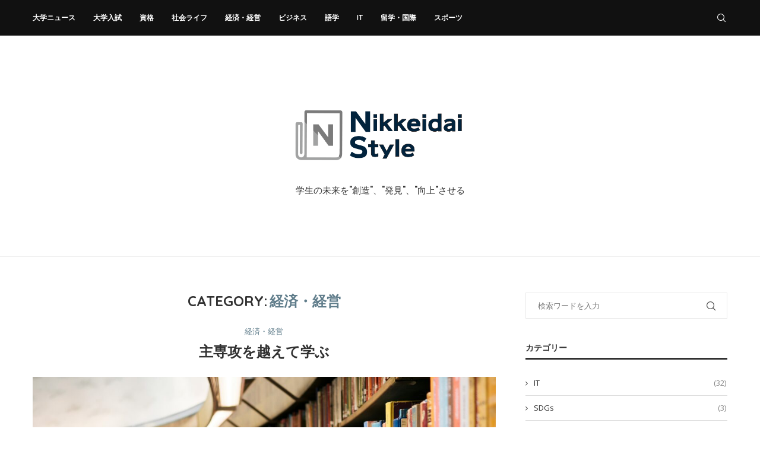

--- FILE ---
content_type: text/html; charset=UTF-8
request_url: https://nikkeidai-style.jp/category/economy-management
body_size: 112961
content:
<!DOCTYPE html>
<html lang="ja">
<head>
    <meta charset="UTF-8">
    <meta http-equiv="X-UA-Compatible" content="IE=edge">
    <meta name="viewport" content="width=device-width, initial-scale=1">
    <link rel="profile" href="http://gmpg.org/xfn/11"/>
	        <link rel="shortcut icon" href="http://nikkeidai-style.jp/wp-content/uploads/2022/10/50th_logo-1.png"
              type="image/x-icon"/>
        <link rel="apple-touch-icon" sizes="180x180" href="http://nikkeidai-style.jp/wp-content/uploads/2022/10/50th_logo-1.png">
	    <link rel="alternate" type="application/rss+xml" title="Nikkeidai Style RSS Feed"
          href="https://nikkeidai-style.jp/feed"/>
    <link rel="alternate" type="application/atom+xml" title="Nikkeidai Style Atom Feed"
          href="https://nikkeidai-style.jp/feed/atom"/>
    <link rel="pingback" href="https://nikkeidai-style.jp/xmlrpc.php"/>
    <!--[if lt IE 9]>
	<script src="https://nikkeidai-style.jp/wp-content/themes/soledad/js/html5.js"></script>
	<![endif]-->
	<title>経済・経営 | Nikkeidai Style</title>
<link rel='preconnect' href='https://fonts.googleapis.com' />
<link rel='preconnect' href='https://fonts.gstatic.com' />
<meta http-equiv='x-dns-prefetch-control' content='on'>
<link rel='dns-prefetch' href='//fonts.googleapis.com' />
<link rel='dns-prefetch' href='//fonts.gstatic.com' />
<link rel='dns-prefetch' href='//s.gravatar.com' />
<link rel='dns-prefetch' href='//www.google-analytics.com' />
<meta name='robots' content='max-image-preview:large' />

<!-- All In One SEO Pack 3.7.1ob_start_detected [-1,-1] -->
<meta name="robots" content="noindex,follow" />
<link rel="next" href="https://nikkeidai-style.jp/category/economy-management/page/2" />

<script type="application/ld+json" class="aioseop-schema">{"@context":"https://schema.org","@graph":[{"@type":"Organization","@id":"https://nikkeidai-style.jp/#organization","url":"https://nikkeidai-style.jp/","name":"Nikkeidai Style","sameAs":[]},{"@type":"WebSite","@id":"https://nikkeidai-style.jp/#website","url":"https://nikkeidai-style.jp/","name":"Nikkeidai Style","publisher":{"@id":"https://nikkeidai-style.jp/#organization"},"potentialAction":{"@type":"SearchAction","target":"https://nikkeidai-style.jp/?s={search_term_string}","query-input":"required name=search_term_string"}},{"@type":"CollectionPage","@id":"https://nikkeidai-style.jp/category/economy-management#collectionpage","url":"https://nikkeidai-style.jp/category/economy-management","inLanguage":"ja","name":"経済・経営","isPartOf":{"@id":"https://nikkeidai-style.jp/#website"},"breadcrumb":{"@id":"https://nikkeidai-style.jp/category/economy-management#breadcrumblist"}},{"@type":"BreadcrumbList","@id":"https://nikkeidai-style.jp/category/economy-management#breadcrumblist","itemListElement":[{"@type":"ListItem","position":1,"item":{"@type":"WebPage","@id":"https://nikkeidai-style.jp/","url":"https://nikkeidai-style.jp/","name":"Nikkeidai Style"}},{"@type":"ListItem","position":2,"item":{"@type":"WebPage","@id":"https://nikkeidai-style.jp/category/economy-management","url":"https://nikkeidai-style.jp/category/economy-management","name":"経済・経営"}}]}]}</script>
<link rel="canonical" href="https://nikkeidai-style.jp/category/economy-management" />
<!-- All In One SEO Pack -->
<link rel='dns-prefetch' href='//www.googletagmanager.com' />
<link rel='dns-prefetch' href='//fonts.googleapis.com' />
<link rel='dns-prefetch' href='//c0.wp.com' />
<link rel="alternate" type="application/rss+xml" title="Nikkeidai Style &raquo; フィード" href="https://nikkeidai-style.jp/feed" />
<link rel="alternate" type="application/rss+xml" title="Nikkeidai Style &raquo; コメントフィード" href="https://nikkeidai-style.jp/comments/feed" />
<link rel="alternate" type="application/rss+xml" title="Nikkeidai Style &raquo; 経済・経営 カテゴリーのフィード" href="https://nikkeidai-style.jp/category/economy-management/feed" />
<style id='wp-img-auto-sizes-contain-inline-css' type='text/css'>
img:is([sizes=auto i],[sizes^="auto," i]){contain-intrinsic-size:3000px 1500px}
/*# sourceURL=wp-img-auto-sizes-contain-inline-css */
</style>
<style id='wp-emoji-styles-inline-css' type='text/css'>

	img.wp-smiley, img.emoji {
		display: inline !important;
		border: none !important;
		box-shadow: none !important;
		height: 1em !important;
		width: 1em !important;
		margin: 0 0.07em !important;
		vertical-align: -0.1em !important;
		background: none !important;
		padding: 0 !important;
	}
/*# sourceURL=wp-emoji-styles-inline-css */
</style>
<style id='wp-block-library-inline-css' type='text/css'>
:root{--wp-block-synced-color:#7a00df;--wp-block-synced-color--rgb:122,0,223;--wp-bound-block-color:var(--wp-block-synced-color);--wp-editor-canvas-background:#ddd;--wp-admin-theme-color:#007cba;--wp-admin-theme-color--rgb:0,124,186;--wp-admin-theme-color-darker-10:#006ba1;--wp-admin-theme-color-darker-10--rgb:0,107,160.5;--wp-admin-theme-color-darker-20:#005a87;--wp-admin-theme-color-darker-20--rgb:0,90,135;--wp-admin-border-width-focus:2px}@media (min-resolution:192dpi){:root{--wp-admin-border-width-focus:1.5px}}.wp-element-button{cursor:pointer}:root .has-very-light-gray-background-color{background-color:#eee}:root .has-very-dark-gray-background-color{background-color:#313131}:root .has-very-light-gray-color{color:#eee}:root .has-very-dark-gray-color{color:#313131}:root .has-vivid-green-cyan-to-vivid-cyan-blue-gradient-background{background:linear-gradient(135deg,#00d084,#0693e3)}:root .has-purple-crush-gradient-background{background:linear-gradient(135deg,#34e2e4,#4721fb 50%,#ab1dfe)}:root .has-hazy-dawn-gradient-background{background:linear-gradient(135deg,#faaca8,#dad0ec)}:root .has-subdued-olive-gradient-background{background:linear-gradient(135deg,#fafae1,#67a671)}:root .has-atomic-cream-gradient-background{background:linear-gradient(135deg,#fdd79a,#004a59)}:root .has-nightshade-gradient-background{background:linear-gradient(135deg,#330968,#31cdcf)}:root .has-midnight-gradient-background{background:linear-gradient(135deg,#020381,#2874fc)}:root{--wp--preset--font-size--normal:16px;--wp--preset--font-size--huge:42px}.has-regular-font-size{font-size:1em}.has-larger-font-size{font-size:2.625em}.has-normal-font-size{font-size:var(--wp--preset--font-size--normal)}.has-huge-font-size{font-size:var(--wp--preset--font-size--huge)}.has-text-align-center{text-align:center}.has-text-align-left{text-align:left}.has-text-align-right{text-align:right}.has-fit-text{white-space:nowrap!important}#end-resizable-editor-section{display:none}.aligncenter{clear:both}.items-justified-left{justify-content:flex-start}.items-justified-center{justify-content:center}.items-justified-right{justify-content:flex-end}.items-justified-space-between{justify-content:space-between}.screen-reader-text{border:0;clip-path:inset(50%);height:1px;margin:-1px;overflow:hidden;padding:0;position:absolute;width:1px;word-wrap:normal!important}.screen-reader-text:focus{background-color:#ddd;clip-path:none;color:#444;display:block;font-size:1em;height:auto;left:5px;line-height:normal;padding:15px 23px 14px;text-decoration:none;top:5px;width:auto;z-index:100000}html :where(.has-border-color){border-style:solid}html :where([style*=border-top-color]){border-top-style:solid}html :where([style*=border-right-color]){border-right-style:solid}html :where([style*=border-bottom-color]){border-bottom-style:solid}html :where([style*=border-left-color]){border-left-style:solid}html :where([style*=border-width]){border-style:solid}html :where([style*=border-top-width]){border-top-style:solid}html :where([style*=border-right-width]){border-right-style:solid}html :where([style*=border-bottom-width]){border-bottom-style:solid}html :where([style*=border-left-width]){border-left-style:solid}html :where(img[class*=wp-image-]){height:auto;max-width:100%}:where(figure){margin:0 0 1em}html :where(.is-position-sticky){--wp-admin--admin-bar--position-offset:var(--wp-admin--admin-bar--height,0px)}@media screen and (max-width:600px){html :where(.is-position-sticky){--wp-admin--admin-bar--position-offset:0px}}
.has-text-align-justify{text-align:justify;}

/*# sourceURL=wp-block-library-inline-css */
</style><style id='global-styles-inline-css' type='text/css'>
:root{--wp--preset--aspect-ratio--square: 1;--wp--preset--aspect-ratio--4-3: 4/3;--wp--preset--aspect-ratio--3-4: 3/4;--wp--preset--aspect-ratio--3-2: 3/2;--wp--preset--aspect-ratio--2-3: 2/3;--wp--preset--aspect-ratio--16-9: 16/9;--wp--preset--aspect-ratio--9-16: 9/16;--wp--preset--color--black: #000000;--wp--preset--color--cyan-bluish-gray: #abb8c3;--wp--preset--color--white: #ffffff;--wp--preset--color--pale-pink: #f78da7;--wp--preset--color--vivid-red: #cf2e2e;--wp--preset--color--luminous-vivid-orange: #ff6900;--wp--preset--color--luminous-vivid-amber: #fcb900;--wp--preset--color--light-green-cyan: #7bdcb5;--wp--preset--color--vivid-green-cyan: #00d084;--wp--preset--color--pale-cyan-blue: #8ed1fc;--wp--preset--color--vivid-cyan-blue: #0693e3;--wp--preset--color--vivid-purple: #9b51e0;--wp--preset--gradient--vivid-cyan-blue-to-vivid-purple: linear-gradient(135deg,rgb(6,147,227) 0%,rgb(155,81,224) 100%);--wp--preset--gradient--light-green-cyan-to-vivid-green-cyan: linear-gradient(135deg,rgb(122,220,180) 0%,rgb(0,208,130) 100%);--wp--preset--gradient--luminous-vivid-amber-to-luminous-vivid-orange: linear-gradient(135deg,rgb(252,185,0) 0%,rgb(255,105,0) 100%);--wp--preset--gradient--luminous-vivid-orange-to-vivid-red: linear-gradient(135deg,rgb(255,105,0) 0%,rgb(207,46,46) 100%);--wp--preset--gradient--very-light-gray-to-cyan-bluish-gray: linear-gradient(135deg,rgb(238,238,238) 0%,rgb(169,184,195) 100%);--wp--preset--gradient--cool-to-warm-spectrum: linear-gradient(135deg,rgb(74,234,220) 0%,rgb(151,120,209) 20%,rgb(207,42,186) 40%,rgb(238,44,130) 60%,rgb(251,105,98) 80%,rgb(254,248,76) 100%);--wp--preset--gradient--blush-light-purple: linear-gradient(135deg,rgb(255,206,236) 0%,rgb(152,150,240) 100%);--wp--preset--gradient--blush-bordeaux: linear-gradient(135deg,rgb(254,205,165) 0%,rgb(254,45,45) 50%,rgb(107,0,62) 100%);--wp--preset--gradient--luminous-dusk: linear-gradient(135deg,rgb(255,203,112) 0%,rgb(199,81,192) 50%,rgb(65,88,208) 100%);--wp--preset--gradient--pale-ocean: linear-gradient(135deg,rgb(255,245,203) 0%,rgb(182,227,212) 50%,rgb(51,167,181) 100%);--wp--preset--gradient--electric-grass: linear-gradient(135deg,rgb(202,248,128) 0%,rgb(113,206,126) 100%);--wp--preset--gradient--midnight: linear-gradient(135deg,rgb(2,3,129) 0%,rgb(40,116,252) 100%);--wp--preset--font-size--small: 12px;--wp--preset--font-size--medium: 20px;--wp--preset--font-size--large: 32px;--wp--preset--font-size--x-large: 42px;--wp--preset--font-size--normal: 14px;--wp--preset--font-size--huge: 42px;--wp--preset--spacing--20: 0.44rem;--wp--preset--spacing--30: 0.67rem;--wp--preset--spacing--40: 1rem;--wp--preset--spacing--50: 1.5rem;--wp--preset--spacing--60: 2.25rem;--wp--preset--spacing--70: 3.38rem;--wp--preset--spacing--80: 5.06rem;--wp--preset--shadow--natural: 6px 6px 9px rgba(0, 0, 0, 0.2);--wp--preset--shadow--deep: 12px 12px 50px rgba(0, 0, 0, 0.4);--wp--preset--shadow--sharp: 6px 6px 0px rgba(0, 0, 0, 0.2);--wp--preset--shadow--outlined: 6px 6px 0px -3px rgb(255, 255, 255), 6px 6px rgb(0, 0, 0);--wp--preset--shadow--crisp: 6px 6px 0px rgb(0, 0, 0);}:where(.is-layout-flex){gap: 0.5em;}:where(.is-layout-grid){gap: 0.5em;}body .is-layout-flex{display: flex;}.is-layout-flex{flex-wrap: wrap;align-items: center;}.is-layout-flex > :is(*, div){margin: 0;}body .is-layout-grid{display: grid;}.is-layout-grid > :is(*, div){margin: 0;}:where(.wp-block-columns.is-layout-flex){gap: 2em;}:where(.wp-block-columns.is-layout-grid){gap: 2em;}:where(.wp-block-post-template.is-layout-flex){gap: 1.25em;}:where(.wp-block-post-template.is-layout-grid){gap: 1.25em;}.has-black-color{color: var(--wp--preset--color--black) !important;}.has-cyan-bluish-gray-color{color: var(--wp--preset--color--cyan-bluish-gray) !important;}.has-white-color{color: var(--wp--preset--color--white) !important;}.has-pale-pink-color{color: var(--wp--preset--color--pale-pink) !important;}.has-vivid-red-color{color: var(--wp--preset--color--vivid-red) !important;}.has-luminous-vivid-orange-color{color: var(--wp--preset--color--luminous-vivid-orange) !important;}.has-luminous-vivid-amber-color{color: var(--wp--preset--color--luminous-vivid-amber) !important;}.has-light-green-cyan-color{color: var(--wp--preset--color--light-green-cyan) !important;}.has-vivid-green-cyan-color{color: var(--wp--preset--color--vivid-green-cyan) !important;}.has-pale-cyan-blue-color{color: var(--wp--preset--color--pale-cyan-blue) !important;}.has-vivid-cyan-blue-color{color: var(--wp--preset--color--vivid-cyan-blue) !important;}.has-vivid-purple-color{color: var(--wp--preset--color--vivid-purple) !important;}.has-black-background-color{background-color: var(--wp--preset--color--black) !important;}.has-cyan-bluish-gray-background-color{background-color: var(--wp--preset--color--cyan-bluish-gray) !important;}.has-white-background-color{background-color: var(--wp--preset--color--white) !important;}.has-pale-pink-background-color{background-color: var(--wp--preset--color--pale-pink) !important;}.has-vivid-red-background-color{background-color: var(--wp--preset--color--vivid-red) !important;}.has-luminous-vivid-orange-background-color{background-color: var(--wp--preset--color--luminous-vivid-orange) !important;}.has-luminous-vivid-amber-background-color{background-color: var(--wp--preset--color--luminous-vivid-amber) !important;}.has-light-green-cyan-background-color{background-color: var(--wp--preset--color--light-green-cyan) !important;}.has-vivid-green-cyan-background-color{background-color: var(--wp--preset--color--vivid-green-cyan) !important;}.has-pale-cyan-blue-background-color{background-color: var(--wp--preset--color--pale-cyan-blue) !important;}.has-vivid-cyan-blue-background-color{background-color: var(--wp--preset--color--vivid-cyan-blue) !important;}.has-vivid-purple-background-color{background-color: var(--wp--preset--color--vivid-purple) !important;}.has-black-border-color{border-color: var(--wp--preset--color--black) !important;}.has-cyan-bluish-gray-border-color{border-color: var(--wp--preset--color--cyan-bluish-gray) !important;}.has-white-border-color{border-color: var(--wp--preset--color--white) !important;}.has-pale-pink-border-color{border-color: var(--wp--preset--color--pale-pink) !important;}.has-vivid-red-border-color{border-color: var(--wp--preset--color--vivid-red) !important;}.has-luminous-vivid-orange-border-color{border-color: var(--wp--preset--color--luminous-vivid-orange) !important;}.has-luminous-vivid-amber-border-color{border-color: var(--wp--preset--color--luminous-vivid-amber) !important;}.has-light-green-cyan-border-color{border-color: var(--wp--preset--color--light-green-cyan) !important;}.has-vivid-green-cyan-border-color{border-color: var(--wp--preset--color--vivid-green-cyan) !important;}.has-pale-cyan-blue-border-color{border-color: var(--wp--preset--color--pale-cyan-blue) !important;}.has-vivid-cyan-blue-border-color{border-color: var(--wp--preset--color--vivid-cyan-blue) !important;}.has-vivid-purple-border-color{border-color: var(--wp--preset--color--vivid-purple) !important;}.has-vivid-cyan-blue-to-vivid-purple-gradient-background{background: var(--wp--preset--gradient--vivid-cyan-blue-to-vivid-purple) !important;}.has-light-green-cyan-to-vivid-green-cyan-gradient-background{background: var(--wp--preset--gradient--light-green-cyan-to-vivid-green-cyan) !important;}.has-luminous-vivid-amber-to-luminous-vivid-orange-gradient-background{background: var(--wp--preset--gradient--luminous-vivid-amber-to-luminous-vivid-orange) !important;}.has-luminous-vivid-orange-to-vivid-red-gradient-background{background: var(--wp--preset--gradient--luminous-vivid-orange-to-vivid-red) !important;}.has-very-light-gray-to-cyan-bluish-gray-gradient-background{background: var(--wp--preset--gradient--very-light-gray-to-cyan-bluish-gray) !important;}.has-cool-to-warm-spectrum-gradient-background{background: var(--wp--preset--gradient--cool-to-warm-spectrum) !important;}.has-blush-light-purple-gradient-background{background: var(--wp--preset--gradient--blush-light-purple) !important;}.has-blush-bordeaux-gradient-background{background: var(--wp--preset--gradient--blush-bordeaux) !important;}.has-luminous-dusk-gradient-background{background: var(--wp--preset--gradient--luminous-dusk) !important;}.has-pale-ocean-gradient-background{background: var(--wp--preset--gradient--pale-ocean) !important;}.has-electric-grass-gradient-background{background: var(--wp--preset--gradient--electric-grass) !important;}.has-midnight-gradient-background{background: var(--wp--preset--gradient--midnight) !important;}.has-small-font-size{font-size: var(--wp--preset--font-size--small) !important;}.has-medium-font-size{font-size: var(--wp--preset--font-size--medium) !important;}.has-large-font-size{font-size: var(--wp--preset--font-size--large) !important;}.has-x-large-font-size{font-size: var(--wp--preset--font-size--x-large) !important;}
/*# sourceURL=global-styles-inline-css */
</style>

<style id='classic-theme-styles-inline-css' type='text/css'>
/*! This file is auto-generated */
.wp-block-button__link{color:#fff;background-color:#32373c;border-radius:9999px;box-shadow:none;text-decoration:none;padding:calc(.667em + 2px) calc(1.333em + 2px);font-size:1.125em}.wp-block-file__button{background:#32373c;color:#fff;text-decoration:none}
/*# sourceURL=/wp-includes/css/classic-themes.min.css */
</style>
<link rel='stylesheet' id='contact-form-7-css' href='https://nikkeidai-style.jp/wp-content/plugins/contact-form-7/includes/css/styles.css?ver=5.6.3' type='text/css' media='all' />
<link rel='stylesheet' id='secure-copy-content-protection-public-css' href='https://nikkeidai-style.jp/wp-content/plugins/secure-copy-content-protection/public/css/secure-copy-content-protection-public.css?ver=3.4.6' type='text/css' media='all' />
<link rel='stylesheet' id='penci-fonts-css' href='https://fonts.googleapis.com/css?family=Quicksand%3A300%2C300italic%2C400%2C400italic%2C500%2C500italic%2C700%2C700italic%2C800%2C800italic%7COpen+Sans%3A300%2C300italic%2C400%2C400italic%2C500%2C500italic%2C700%2C700italic%2C800%2C800italic%7CPoppins%3A300%2C300italic%2C400%2C400italic%2C500%2C500italic%2C600%2C600italic%2C700%2C700italic%2C800%2C800italic%26subset%3Dlatin%2Ccyrillic%2Ccyrillic-ext%2Cgreek%2Cgreek-ext%2Clatin-ext&#038;display=swap&#038;ver=8.2.7' type='text/css' media='all' />
<link rel='stylesheet' id='penci-main-style-css' href='https://nikkeidai-style.jp/wp-content/themes/soledad/main.css?ver=8.2.7' type='text/css' media='all' />
<link rel='stylesheet' id='penci-font-awesomeold-css' href='https://nikkeidai-style.jp/wp-content/themes/soledad/css/font-awesome.4.7.0.swap.min.css?ver=4.7.0' type='text/css' media='all' />
<link rel='stylesheet' id='penci_icon-css' href='https://nikkeidai-style.jp/wp-content/themes/soledad/css/penci-icon.css?ver=8.2.7' type='text/css' media='all' />
<link rel='stylesheet' id='penci_style-css' href='https://nikkeidai-style.jp/wp-content/themes/soledad/style.css?ver=8.2.7' type='text/css' media='all' />
<link rel='stylesheet' id='penci_social_counter-css' href='https://nikkeidai-style.jp/wp-content/themes/soledad/css/social-counter.css?ver=8.2.7' type='text/css' media='all' />
<link rel='stylesheet' id='penci-recipe-css-css' href='https://nikkeidai-style.jp/wp-content/plugins/penci-recipe/css/recipe.css?ver=3.3' type='text/css' media='all' />
<link rel='stylesheet' id='jetpack_css-css' href='https://c0.wp.com/p/jetpack/11.4.2/css/jetpack.css' type='text/css' media='all' />
<script type="text/javascript" src="https://c0.wp.com/c/6.9/wp-includes/js/jquery/jquery.min.js" id="jquery-core-js"></script>
<script type="text/javascript" src="https://c0.wp.com/c/6.9/wp-includes/js/jquery/jquery-migrate.min.js" id="jquery-migrate-js"></script>

<!-- Google アナリティクス スニペット (Site Kit が追加) -->
<script type="text/javascript" src="https://www.googletagmanager.com/gtag/js?id=UA-248114803-1" id="google_gtagjs-js" async></script>
<script type="text/javascript" id="google_gtagjs-js-after">
/* <![CDATA[ */
window.dataLayer = window.dataLayer || [];function gtag(){dataLayer.push(arguments);}
gtag('set', 'linker', {"domains":["nikkeidai-style.jp"]} );
gtag("js", new Date());
gtag("set", "developer_id.dZTNiMT", true);
gtag("config", "UA-248114803-1", {"anonymize_ip":true});
gtag("config", "G-BG0TL0KJLK");
//# sourceURL=google_gtagjs-js-after
/* ]]> */
</script>

<!-- (ここまで) Google アナリティクス スニペット (Site Kit が追加) -->
<link rel="https://api.w.org/" href="https://nikkeidai-style.jp/wp-json/" /><link rel="alternate" title="JSON" type="application/json" href="https://nikkeidai-style.jp/wp-json/wp/v2/categories/27" /><link rel="EditURI" type="application/rsd+xml" title="RSD" href="https://nikkeidai-style.jp/xmlrpc.php?rsd" />
<meta name="generator" content="WordPress 6.9" />
<meta name="generator" content="Site Kit by Google 1.86.0" /><link rel="apple-touch-icon" sizes="180x180" href="/wp-content/uploads/fbrfg/apple-touch-icon.png">
<link rel="icon" type="image/png" sizes="32x32" href="/wp-content/uploads/fbrfg/favicon-32x32.png">
<link rel="icon" type="image/png" sizes="16x16" href="/wp-content/uploads/fbrfg/favicon-16x16.png">
<link rel="manifest" href="/wp-content/uploads/fbrfg/site.webmanifest">
<link rel="mask-icon" href="/wp-content/uploads/fbrfg/safari-pinned-tab.svg" color="#5bbad5">
<link rel="shortcut icon" href="/wp-content/uploads/fbrfg/favicon.ico">
<meta name="msapplication-TileColor" content="#da532c">
<meta name="msapplication-config" content="/wp-content/uploads/fbrfg/browserconfig.xml">
<meta name="theme-color" content="#ffffff"><script>var portfolioDataJs = portfolioDataJs || [];</script><style>img#wpstats{display:none}</style>
	<style id="penci-custom-style" type="text/css">body{ --pcbg-cl: #fff; --pctext-cl: #313131; --pcborder-cl: #dedede; --pcheading-cl: #313131; --pcmeta-cl: #888888; --pcaccent-cl: #6eb48c; --pcbody-font: 'PT Serif', serif; --pchead-font: 'Raleway', sans-serif; --pchead-wei: bold; } .single.penci-body-single-style-5 #header, .single.penci-body-single-style-6 #header, .single.penci-body-single-style-10 #header, .single.penci-body-single-style-5 .pc-wrapbuilder-header, .single.penci-body-single-style-6 .pc-wrapbuilder-header, .single.penci-body-single-style-10 .pc-wrapbuilder-header { --pchd-mg: 40px; } .fluid-width-video-wrapper > div { position: absolute; left: 0; right: 0; top: 0; width: 100%; height: 100%; } .yt-video-place { position: relative; text-align: center; } .yt-video-place.embed-responsive .start-video { display: block; top: 0; left: 0; bottom: 0; right: 0; position: absolute; transform: none; } .yt-video-place.embed-responsive .start-video img { margin: 0; padding: 0; top: 50%; display: inline-block; position: absolute; left: 50%; transform: translate(-50%, -50%); width: 68px; height: auto; } body { --pchead-font: 'Quicksand', sans-serif; } body { --pcbody-font: 'Open Sans', sans-serif; } p{ line-height: 1.8; } .header-slogan .header-slogan-text{ font-family: 'Poppins', sans-serif; } .penci-hide-tagupdated{ display: none !important; } .header-slogan .header-slogan-text { font-style:normal; } .header-slogan .header-slogan-text { font-weight:500; } .header-slogan .header-slogan-text { font-size:15px; } body, .widget ul li a{ font-size: 13px; } .widget ul li, .post-entry, p, .post-entry p { font-size: 13px; line-height: 1.8; } body { --pchead-wei: 700; } .featured-area .penci-image-holder, .featured-area .penci-slider4-overlay, .featured-area .penci-slide-overlay .overlay-link, .featured-style-29 .featured-slider-overlay, .penci-slider38-overlay{ border-radius: ; -webkit-border-radius: ; } .penci-featured-content-right:before{ border-top-right-radius: ; border-bottom-right-radius: ; } .penci-flat-overlay .penci-slide-overlay .penci-mag-featured-content:before{ border-bottom-left-radius: ; border-bottom-right-radius: ; } .container-single .post-image{ border-radius: ; -webkit-border-radius: ; } .penci-mega-thumbnail .penci-image-holder{ border-radius: ; -webkit-border-radius: ; } body.penci-body-boxed { background-image: url(http://nikkeidai-style.jp/wp-content/uploads/2022/10/photoblog-pattern.png); } body.penci-body-boxed { background-repeat:repeat; } body.penci-body-boxed { background-attachment:scroll; } body.penci-body-boxed { background-size:auto; } #header .inner-header .container { padding:100px 0; } #logo a { max-width:320px; width: 100%; } @media only screen and (max-width: 960px) and (min-width: 768px){ #logo img{ max-width: 100%; } } body{ --pcaccent-cl: #607d8b; } .penci-menuhbg-toggle:hover .lines-button:after, .penci-menuhbg-toggle:hover .penci-lines:before, .penci-menuhbg-toggle:hover .penci-lines:after,.tags-share-box.tags-share-box-s2 .post-share-plike,.penci-video_playlist .penci-playlist-title,.pencisc-column-2.penci-video_playlist .penci-video-nav .playlist-panel-item, .pencisc-column-1.penci-video_playlist .penci-video-nav .playlist-panel-item,.penci-video_playlist .penci-custom-scroll::-webkit-scrollbar-thumb, .pencisc-button, .post-entry .pencisc-button, .penci-dropcap-box, .penci-dropcap-circle, .penci-login-register input[type="submit"]:hover, .penci-ld .penci-ldin:before, .penci-ldspinner > div{ background: #607d8b; } a, .post-entry .penci-portfolio-filter ul li a:hover, .penci-portfolio-filter ul li a:hover, .penci-portfolio-filter ul li.active a, .post-entry .penci-portfolio-filter ul li.active a, .penci-countdown .countdown-amount, .archive-box h1, .post-entry a, .container.penci-breadcrumb span a:hover,.container.penci-breadcrumb a:hover, .post-entry blockquote:before, .post-entry blockquote cite, .post-entry blockquote .author, .wpb_text_column blockquote:before, .wpb_text_column blockquote cite, .wpb_text_column blockquote .author, .penci-pagination a:hover, ul.penci-topbar-menu > li a:hover, div.penci-topbar-menu > ul > li a:hover, .penci-recipe-heading a.penci-recipe-print,.penci-review-metas .penci-review-btnbuy, .main-nav-social a:hover, .widget-social .remove-circle a:hover i, .penci-recipe-index .cat > a.penci-cat-name, #bbpress-forums li.bbp-body ul.forum li.bbp-forum-info a:hover, #bbpress-forums li.bbp-body ul.topic li.bbp-topic-title a:hover, #bbpress-forums li.bbp-body ul.forum li.bbp-forum-info .bbp-forum-content a, #bbpress-forums li.bbp-body ul.topic p.bbp-topic-meta a, #bbpress-forums .bbp-breadcrumb a:hover, #bbpress-forums .bbp-forum-freshness a:hover, #bbpress-forums .bbp-topic-freshness a:hover, #buddypress ul.item-list li div.item-title a, #buddypress ul.item-list li h4 a, #buddypress .activity-header a:first-child, #buddypress .comment-meta a:first-child, #buddypress .acomment-meta a:first-child, div.bbp-template-notice a:hover, .penci-menu-hbg .menu li a .indicator:hover, .penci-menu-hbg .menu li a:hover, #sidebar-nav .menu li a:hover, .penci-rlt-popup .rltpopup-meta .rltpopup-title:hover, .penci-video_playlist .penci-video-playlist-item .penci-video-title:hover, .penci_list_shortcode li:before, .penci-dropcap-box-outline, .penci-dropcap-circle-outline, .penci-dropcap-regular, .penci-dropcap-bold{ color: #607d8b; } .penci-home-popular-post ul.slick-dots li button:hover, .penci-home-popular-post ul.slick-dots li.slick-active button, .post-entry blockquote .author span:after, .error-image:after, .error-404 .go-back-home a:after, .penci-header-signup-form, .woocommerce span.onsale, .woocommerce #respond input#submit:hover, .woocommerce a.button:hover, .woocommerce button.button:hover, .woocommerce input.button:hover, .woocommerce nav.woocommerce-pagination ul li span.current, .woocommerce div.product .entry-summary div[itemprop="description"]:before, .woocommerce div.product .entry-summary div[itemprop="description"] blockquote .author span:after, .woocommerce div.product .woocommerce-tabs #tab-description blockquote .author span:after, .woocommerce #respond input#submit.alt:hover, .woocommerce a.button.alt:hover, .woocommerce button.button.alt:hover, .woocommerce input.button.alt:hover, .pcheader-icon.shoping-cart-icon > a > span, #penci-demobar .buy-button, #penci-demobar .buy-button:hover, .penci-recipe-heading a.penci-recipe-print:hover,.penci-review-metas .penci-review-btnbuy:hover, .penci-review-process span, .penci-review-score-total, #navigation.menu-style-2 ul.menu ul.sub-menu:before, #navigation.menu-style-2 .menu ul ul.sub-menu:before, .penci-go-to-top-floating, .post-entry.blockquote-style-2 blockquote:before, #bbpress-forums #bbp-search-form .button, #bbpress-forums #bbp-search-form .button:hover, .wrapper-boxed .bbp-pagination-links span.current, #bbpress-forums #bbp_reply_submit:hover, #bbpress-forums #bbp_topic_submit:hover,#main .bbp-login-form .bbp-submit-wrapper button[type="submit"]:hover, #buddypress .dir-search input[type=submit], #buddypress .groups-members-search input[type=submit], #buddypress button:hover, #buddypress a.button:hover, #buddypress a.button:focus, #buddypress input[type=button]:hover, #buddypress input[type=reset]:hover, #buddypress ul.button-nav li a:hover, #buddypress ul.button-nav li.current a, #buddypress div.generic-button a:hover, #buddypress .comment-reply-link:hover, #buddypress input[type=submit]:hover, #buddypress div.pagination .pagination-links .current, #buddypress div.item-list-tabs ul li.selected a, #buddypress div.item-list-tabs ul li.current a, #buddypress div.item-list-tabs ul li a:hover, #buddypress table.notifications thead tr, #buddypress table.notifications-settings thead tr, #buddypress table.profile-settings thead tr, #buddypress table.profile-fields thead tr, #buddypress table.wp-profile-fields thead tr, #buddypress table.messages-notices thead tr, #buddypress table.forum thead tr, #buddypress input[type=submit] { background-color: #607d8b; } .penci-pagination ul.page-numbers li span.current, #comments_pagination span { color: #fff; background: #607d8b; border-color: #607d8b; } .footer-instagram h4.footer-instagram-title > span:before, .woocommerce nav.woocommerce-pagination ul li span.current, .penci-pagination.penci-ajax-more a.penci-ajax-more-button:hover, .penci-recipe-heading a.penci-recipe-print:hover,.penci-review-metas .penci-review-btnbuy:hover, .home-featured-cat-content.style-14 .magcat-padding:before, .wrapper-boxed .bbp-pagination-links span.current, #buddypress .dir-search input[type=submit], #buddypress .groups-members-search input[type=submit], #buddypress button:hover, #buddypress a.button:hover, #buddypress a.button:focus, #buddypress input[type=button]:hover, #buddypress input[type=reset]:hover, #buddypress ul.button-nav li a:hover, #buddypress ul.button-nav li.current a, #buddypress div.generic-button a:hover, #buddypress .comment-reply-link:hover, #buddypress input[type=submit]:hover, #buddypress div.pagination .pagination-links .current, #buddypress input[type=submit], form.pc-searchform.penci-hbg-search-form input.search-input:hover, form.pc-searchform.penci-hbg-search-form input.search-input:focus, .penci-dropcap-box-outline, .penci-dropcap-circle-outline { border-color: #607d8b; } .woocommerce .woocommerce-error, .woocommerce .woocommerce-info, .woocommerce .woocommerce-message { border-top-color: #607d8b; } .penci-slider ol.penci-control-nav li a.penci-active, .penci-slider ol.penci-control-nav li a:hover, .penci-related-carousel .owl-dot.active span, .penci-owl-carousel-slider .owl-dot.active span{ border-color: #607d8b; background-color: #607d8b; } .woocommerce .woocommerce-message:before, .woocommerce form.checkout table.shop_table .order-total .amount, .woocommerce ul.products li.product .price ins, .woocommerce ul.products li.product .price, .woocommerce div.product p.price ins, .woocommerce div.product span.price ins, .woocommerce div.product p.price, .woocommerce div.product .entry-summary div[itemprop="description"] blockquote:before, .woocommerce div.product .woocommerce-tabs #tab-description blockquote:before, .woocommerce div.product .entry-summary div[itemprop="description"] blockquote cite, .woocommerce div.product .entry-summary div[itemprop="description"] blockquote .author, .woocommerce div.product .woocommerce-tabs #tab-description blockquote cite, .woocommerce div.product .woocommerce-tabs #tab-description blockquote .author, .woocommerce div.product .product_meta > span a:hover, .woocommerce div.product .woocommerce-tabs ul.tabs li.active, .woocommerce ul.cart_list li .amount, .woocommerce ul.product_list_widget li .amount, .woocommerce table.shop_table td.product-name a:hover, .woocommerce table.shop_table td.product-price span, .woocommerce table.shop_table td.product-subtotal span, .woocommerce-cart .cart-collaterals .cart_totals table td .amount, .woocommerce .woocommerce-info:before, .woocommerce div.product span.price, .penci-container-inside.penci-breadcrumb span a:hover,.penci-container-inside.penci-breadcrumb a:hover { color: #607d8b; } .standard-content .penci-more-link.penci-more-link-button a.more-link, .penci-readmore-btn.penci-btn-make-button a, .penci-featured-cat-seemore.penci-btn-make-button a{ background-color: #607d8b; color: #fff; } .penci-vernav-toggle:before{ border-top-color: #607d8b; color: #fff; } .headline-title { background-color: #607d8b; } .headline-title.nticker-style-2:after, .headline-title.nticker-style-4:after{ border-color: #607d8b; } body:not(.pcdm-enable) a.penci-topbar-post-title:hover { color: #607d8b; } body:not(.pcdm-enable) ul.penci-topbar-menu > li a:hover, body:not(.pcdm-enable) div.penci-topbar-menu > ul > li a:hover { color: #607d8b; } body:not(.pcdm-enable) .penci-topbar-social a:hover { color: #607d8b; } body:not(.pcdm-enable) .penci-topbar-social .pctopbar-login-btn a:hover{ color: #607d8b; } #penci-login-popup:before{ opacity: ; } @media only screen and (max-width: 767px){ .penci-top-bar .pctopbar-item.penci-topbar-social { display: none; } } #header .inner-header { background-color: #ffffff; background-image: none; } #navigation, .show-search { background: #111111; } @media only screen and (min-width: 960px){ #navigation.header-11 > .container { background: #111111; }} #navigation ul.menu > li > a:before, #navigation .menu > ul > li > a:before{ content: none; } .header-slogan .header-slogan-text:before, .header-slogan .header-slogan-text:after{ content: none; } #navigation, #navigation.header-layout-bottom { border-color: #111111; } body:not(.pcdm-enable) #navigation .menu > li > a, #navigation .menu .sub-menu li a { color: #ffffff; } #navigation .menu > li > a:hover, #navigation .menu li.current-menu-item > a, #navigation .menu > li.current_page_item > a, #navigation .menu > li:hover > a, #navigation .menu > li.current-menu-ancestor > a, #navigation .menu > li.current-menu-item > a, #navigation .menu .sub-menu li a:hover, #navigation .menu .sub-menu li.current-menu-item > a, #navigation .sub-menu li:hover > a { color: #607d8b; } #navigation ul.menu > li > a:before, #navigation .menu > ul > li > a:before { background: #607d8b; } #navigation.menu-item-padding .menu > li > a:hover, #navigation.menu-item-padding .menu > li:hover > a, #navigation.menu-item-padding .menu > li.current-menu-item > a, #navigation.menu-item-padding .menu > li.current_page_item > a, #navigation.menu-item-padding .menu > li.current-menu-ancestor > a, #navigation.menu-item-padding .menu > li.current-menu-item > a { background-color: #000000; } #navigation .menu .sub-menu, #navigation .menu .children, #navigation ul.menu > li.megamenu > ul.sub-menu { background-color: #ffffff; } #navigation .menu .sub-menu, #navigation .menu .children, #navigation ul.menu ul.sub-menu li > a, #navigation .menu ul ul.sub-menu li a, #navigation.menu-style-2 .menu .sub-menu, #navigation.menu-style-2 .menu .children { border-color: #607d8b; } #navigation .penci-megamenu .penci-mega-child-categories a.cat-active { border-top-color: #607d8b; border-bottom-color: #607d8b; } #navigation ul.menu > li.megamenu > ul.sub-menu > li:before, #navigation .penci-megamenu .penci-mega-child-categories:after { background-color: #607d8b; } .penci-dropdown-menu{ border-color: #607d8b; } #navigation .penci-megamenu .penci-mega-child-categories a.cat-active, #navigation .menu .penci-megamenu .penci-mega-child-categories a:hover, #navigation .menu .penci-megamenu .penci-mega-latest-posts .penci-mega-post a:hover { color: #607d8b; } #navigation .penci-megamenu .penci-mega-thumbnail .mega-cat-name { background: #607d8b; } #navigation .menu > li > a, #navigation ul.menu ul.sub-menu li > a, .navigation ul.menu ul.sub-menu li > a, #navigation .penci-megamenu .penci-mega-child-categories a, .navigation .penci-megamenu .penci-mega-child-categories a{ text-transform: none; } #navigation .penci-megamenu .post-mega-title a{ text-transform: uppercase; } #navigation .menu .sub-menu li a { color: #111111; } #navigation .menu .sub-menu li a:hover, #navigation .menu .sub-menu li.current-menu-item > a, #navigation .sub-menu li:hover > a { color: #607d8b; } #navigation.menu-style-2 ul.menu ul.sub-menu:before, #navigation.menu-style-2 .menu ul ul.sub-menu:before { background-color: #607d8b; } .top-search-classes a.cart-contents, .pcheader-icon > a, #navigation .button-menu-mobile { color: #ffffff; } #navigation .button-menu-mobile svg { fill: #ffffff; } .show-search form.pc-searchform input.search-input::-webkit-input-placeholder{ color: #ffffff; } .show-search form.pc-searchform input.search-input:-moz-placeholder { color: #ffffff; opacity: 1;} .show-search form.pc-searchform input.search-input::-moz-placeholder {color: #ffffff; opacity: 1; } .show-search form.pc-searchform input.search-input:-ms-input-placeholder { color: #ffffff; } .penci-search-form form input.search-input::-webkit-input-placeholder{ color: #ffffff; } .penci-search-form form input.search-input:-moz-placeholder { color: #ffffff; opacity: 1;} .penci-search-form form input.search-input::-moz-placeholder {color: #ffffff; opacity: 1; } .penci-search-form form input.search-input:-ms-input-placeholder { color: #ffffff; } .show-search form.pc-searchform input.search-input,.penci-search-form form input.search-input{ color: #ffffff; } .show-search a.close-search { color: #ffffff; } .header-search-style-overlay .show-search a.close-search { color: #ffffff; } .header-search-style-default .pcajx-search-loading.show-search .penci-search-form form button:before {border-left-color: #ffffff;} .show-search form.pc-searchform input.search-input::-webkit-input-placeholder{ color: #ffffff; } .show-search form.pc-searchform input.search-input:-moz-placeholder { color: #ffffff; opacity: 1;} .show-search form.pc-searchform input.search-input::-moz-placeholder {color: #ffffff; opacity: 1; } .show-search form.pc-searchform input.search-input:-ms-input-placeholder { color: #ffffff; } .penci-search-form form input.search-input::-webkit-input-placeholder{ color: #ffffff; } .penci-search-form form input.search-input:-moz-placeholder { color: #ffffff; opacity: 1;} .penci-search-form form input.search-input::-moz-placeholder {color: #ffffff; opacity: 1; } .penci-search-form form input.search-input:-ms-input-placeholder { color: #ffffff; } .show-search form.pc-searchform input.search-input,.penci-search-form form input.search-input{ color: #ffffff; } .header-search-style-overlay .show-search { background-color: #607d8b; } .penci-owl-carousel .pencislider-item .penci-image-holder{ height: auto !important; } .penci-owl-carousel .pencislider-item .penci-image-holder:before { content: ''; padding-top: 0.45%; } .penci-header-signup-form { padding-top: px; padding-bottom: px; } .penci-header-signup-form { background-color: #eeeeee; } .penci-header-signup-form .mc4wp-form, .penci-header-signup-form h4.header-signup-form, .penci-header-signup-form .mc4wp-form-fields > p, .penci-header-signup-form form > p { color: #111111; } .penci-header-signup-form .mc4wp-form input[type="text"], .penci-header-signup-form .mc4wp-form input[type="email"] { border-color: #dedede; } .penci-header-signup-form .mc4wp-form input[type="text"], .penci-header-signup-form .mc4wp-form input[type="email"] { color: #888888; } .penci-header-signup-form .mc4wp-form input[type="text"]::-webkit-input-placeholder, .penci-header-signup-form .mc4wp-form input[type="email"]::-webkit-input-placeholder{ color: #888888; } .penci-header-signup-form .mc4wp-form input[type="text"]:-moz-placeholder, .penci-header-signup-form .mc4wp-form input[type="email"]:-moz-placeholder { color: #888888; } .penci-header-signup-form .mc4wp-form input[type="text"]::-moz-placeholder, .penci-header-signup-form .mc4wp-form input[type="email"]::-moz-placeholder { color: #888888; } .penci-header-signup-form .mc4wp-form input[type="text"]:-ms-input-placeholder, .penci-header-signup-form .mc4wp-form input[type="email"]:-ms-input-placeholder { color: #888888; } .header-social a i, .main-nav-social a { color: #ffffff; } .header-social a:hover i, .main-nav-social a:hover, .penci-menuhbg-toggle:hover .lines-button:after, .penci-menuhbg-toggle:hover .penci-lines:before, .penci-menuhbg-toggle:hover .penci-lines:after { color: #607d8b; } #sidebar-nav .menu li a:hover, .header-social.sidebar-nav-social a:hover i, #sidebar-nav .menu li a .indicator:hover, #sidebar-nav .menu .sub-menu li a .indicator:hover{ color: #607d8b; } #sidebar-nav-logo:before{ background-color: #607d8b; } .penci-slide-overlay .overlay-link { background: -moz-linear-gradient(top, rgba(255,255,255,0) 60%, #eeeeee 100%); background: -webkit-linear-gradient(top, rgba(255,255,255,0) 60%, #eeeeee 100%); background: -o-linear-gradient(top, rgba(255,255,255,0) 60%, #eeeeee 100%); background: -ms-linear-gradient(top, rgba(255,255,255,0) 60%, #eeeeee 100%); background: linear-gradient(to bottom, rgba(255,255,255,0) 60%, #eeeeee 100%); } .penci-slider4-overlay{ background: -moz-linear-gradient(left, rgba(255,255,255,0) 26%, #eeeeee 65%); background: -webkit-gradient(linear, left top, right top, color-stop(26%, #eeeeee), color-stop(65%,transparent)); background: -webkit-linear-gradient(left, rgba(255,255,255,0) 26%, #eeeeee 65%); background: -o-linear-gradient(left, rgba(255,255,255,0) 26%, #eeeeee 65%); background: -ms-linear-gradient(left, rgba(255,255,255,0) 26%, #eeeeee 65%); background: linear-gradient(to right, rgba(255,255,255,0) 26%, #eeeeee 65%); filter: progid:DXImageTransform.Microsoft.gradient( startColorstr='#eeeeee', endColorstr='#eeeeee',GradientType=1 ); } @media only screen and (max-width: 960px){ .featured-style-4 .penci-featured-content .featured-slider-overlay, .featured-style-5 .penci-featured-content .featured-slider-overlay { background-color: #eeeeee; } } .penci-slider38-overlay, .penci-flat-overlay .penci-slide-overlay .penci-mag-featured-content:before{ background-color: #eeeeee; } .penci-slide-overlay .overlay-link, .penci-slider38-overlay, .penci-flat-overlay .penci-slide-overlay .penci-mag-featured-content:before { opacity: ; } .penci-item-mag:hover .penci-slide-overlay .overlay-link, .featured-style-38 .item:hover .penci-slider38-overlay, .penci-flat-overlay .penci-item-mag:hover .penci-slide-overlay .penci-mag-featured-content:before { opacity: ; } .penci-featured-content .featured-slider-overlay { opacity: ; } .penci-featured-content .featured-slider-overlay, .penci-featured-content-right:before, .penci-featured-content-right .feat-text-right:before { background: #ffffff; } .penci-featured-content .feat-text .featured-cat a, .penci-mag-featured-content .cat > a.penci-cat-name, .featured-style-35 .cat > a.penci-cat-name { color: #3f3f3f; } .penci-mag-featured-content .cat > a.penci-cat-name:after, .penci-featured-content .cat > a.penci-cat-name:after, .featured-style-35 .cat > a.penci-cat-name:after{ border-color: #3f3f3f; } .penci-featured-content .feat-text .featured-cat a:hover, .penci-mag-featured-content .cat > a.penci-cat-name:hover, .featured-style-35 .cat > a.penci-cat-name:hover { color: #607d8b; } .penci-mag-featured-content h3 a, .penci-featured-content .feat-text h3 a, .featured-style-35 .feat-text-right h3 a { color: #111111; } .penci-mag-featured-content h3 a:hover, .penci-featured-content .feat-text h3 a:hover, .featured-style-35 .feat-text-right h3 a:hover { color: #607d8b; } .penci-mag-featured-content .feat-meta span, .penci-mag-featured-content .feat-meta a, .penci-featured-content .feat-text .feat-meta span, .penci-featured-content .feat-text .feat-meta span a, .featured-style-35 .featured-content-excerpt .feat-meta span, .featured-style-35 .featured-content-excerpt .feat-meta span a { color: #3f3f3f; } .penci-mag-featured-content .feat-meta > span:after, .penci-featured-content .feat-text .feat-meta > span:after { border-color: #3f3f3f; } .featured-style-29 .featured-slider-overlay { opacity: ; } .penci-standard-cat .cat > a.penci-cat-name { color: #607d8b; } .penci-standard-cat .cat:before, .penci-standard-cat .cat:after { background-color: #607d8b; } .standard-content .penci-post-box-meta .penci-post-share-box a:hover, .standard-content .penci-post-box-meta .penci-post-share-box a.liked { color: #607d8b; } .header-standard .post-entry a:hover, .header-standard .author-post span a:hover, .standard-content a, .standard-content .post-entry a, .standard-post-entry a.more-link:hover, .penci-post-box-meta .penci-box-meta a:hover, .standard-content .post-entry blockquote:before, .post-entry blockquote cite, .post-entry blockquote .author, .standard-content-special .author-quote span, .standard-content-special .format-post-box .post-format-icon i, .standard-content-special .format-post-box .dt-special a:hover, .standard-content .penci-more-link a.more-link, .standard-content .penci-post-box-meta .penci-box-meta a:hover { color: #607d8b; } .standard-content .penci-more-link.penci-more-link-button a.more-link{ background-color: #607d8b; color: #fff; } .standard-content-special .author-quote span:before, .standard-content-special .author-quote span:after, .standard-content .post-entry ul li:before, .post-entry blockquote .author span:after, .header-standard:after { background-color: #607d8b; } .penci-more-link a.more-link:before, .penci-more-link a.more-link:after { border-color: #607d8b; } .penci-featured-infor .cat a.penci-cat-name, .penci-grid .cat a.penci-cat-name, .penci-masonry .cat a.penci-cat-name, .penci-featured-infor .cat a.penci-cat-name { color: #607d8b; } .penci-featured-infor .cat a.penci-cat-name:after, .penci-grid .cat a.penci-cat-name:after, .penci-masonry .cat a.penci-cat-name:after, .penci-featured-infor .cat a.penci-cat-name:after{ border-color: #607d8b; } .penci-post-share-box a.liked, .penci-post-share-box a:hover { color: #607d8b; } .overlay-post-box-meta .overlay-share a:hover, .overlay-author a:hover, .penci-grid .standard-content-special .format-post-box .dt-special a:hover, .grid-post-box-meta span a:hover, .grid-post-box-meta span a.comment-link:hover, .penci-grid .standard-content-special .author-quote span, .penci-grid .standard-content-special .format-post-box .post-format-icon i, .grid-mixed .penci-post-box-meta .penci-box-meta a:hover { color: #607d8b; } .penci-grid .standard-content-special .author-quote span:before, .penci-grid .standard-content-special .author-quote span:after, .grid-header-box:after, .list-post .header-list-style:after { background-color: #607d8b; } .penci-grid .post-box-meta span:after, .penci-masonry .post-box-meta span:after { border-color: #607d8b; } .penci-readmore-btn.penci-btn-make-button a{ background-color: #607d8b; color: #fff; } .penci-grid li.typography-style .overlay-typography { opacity: ; } .penci-grid li.typography-style:hover .overlay-typography { opacity: ; } .penci-grid li.typography-style .item .main-typography h2 a:hover { color: #607d8b; } .penci-grid li.typography-style .grid-post-box-meta span a:hover { color: #607d8b; } .overlay-header-box .cat > a.penci-cat-name:hover { color: #607d8b; } .penci-sidebar-content .widget, .penci-sidebar-content.pcsb-boxed-whole { margin-bottom: 40px; } .penci-sidebar-content.style-7 .penci-border-arrow .inner-arrow:before, .penci-sidebar-content.style-9 .penci-border-arrow .inner-arrow:before { background-color: #313131; } .penci-video_playlist .penci-video-playlist-item .penci-video-title:hover,.widget ul.side-newsfeed li .side-item .side-item-text h4 a:hover, .widget a:hover, .penci-sidebar-content .widget-social a:hover span, .widget-social a:hover span, .penci-tweets-widget-content .icon-tweets, .penci-tweets-widget-content .tweet-intents a, .penci-tweets-widget-content .tweet-intents span:after, .widget-social.remove-circle a:hover i , #wp-calendar tbody td a:hover, .penci-video_playlist .penci-video-playlist-item .penci-video-title:hover, .widget ul.side-newsfeed li .side-item .side-item-text .side-item-meta a:hover{ color: #607d8b; } .widget .tagcloud a:hover, .widget-social a:hover i, .widget input[type="submit"]:hover,.penci-user-logged-in .penci-user-action-links a:hover,.penci-button:hover, .widget button[type="submit"]:hover { color: #fff; background-color: #607d8b; border-color: #607d8b; } .about-widget .about-me-heading:before { border-color: #607d8b; } .penci-tweets-widget-content .tweet-intents-inner:before, .penci-tweets-widget-content .tweet-intents-inner:after, .pencisc-column-1.penci-video_playlist .penci-video-nav .playlist-panel-item, .penci-video_playlist .penci-custom-scroll::-webkit-scrollbar-thumb, .penci-video_playlist .penci-playlist-title { background-color: #607d8b; } .penci-owl-carousel.penci-tweets-slider .owl-dots .owl-dot.active span, .penci-owl-carousel.penci-tweets-slider .owl-dots .owl-dot:hover span { border-color: #607d8b; background-color: #607d8b; } #footer-copyright * { font-size: 13px; } .footer-subscribe .widget .mc4wp-form input[type="submit"]:hover { background-color: #607d8b; } .footer-widget-wrapper .penci-tweets-widget-content .icon-tweets, .footer-widget-wrapper .penci-tweets-widget-content .tweet-intents a, .footer-widget-wrapper .penci-tweets-widget-content .tweet-intents span:after, .footer-widget-wrapper .widget ul.side-newsfeed li .side-item .side-item-text h4 a:hover, .footer-widget-wrapper .widget a:hover, .footer-widget-wrapper .widget-social a:hover span, .footer-widget-wrapper a:hover, .footer-widget-wrapper .widget-social.remove-circle a:hover i, .footer-widget-wrapper .widget ul.side-newsfeed li .side-item .side-item-text .side-item-meta a:hover{ color: #607d8b; } .footer-widget-wrapper .widget .tagcloud a:hover, .footer-widget-wrapper .widget-social a:hover i, .footer-widget-wrapper .mc4wp-form input[type="submit"]:hover, .footer-widget-wrapper .widget input[type="submit"]:hover,.footer-widget-wrapper .penci-user-logged-in .penci-user-action-links a:hover, .footer-widget-wrapper .widget button[type="submit"]:hover { color: #fff; background-color: #607d8b; border-color: #607d8b; } .footer-widget-wrapper .about-widget .about-me-heading:before { border-color: #607d8b; } .footer-widget-wrapper .penci-tweets-widget-content .tweet-intents-inner:before, .footer-widget-wrapper .penci-tweets-widget-content .tweet-intents-inner:after { background-color: #607d8b; } .footer-widget-wrapper .penci-owl-carousel.penci-tweets-slider .owl-dots .owl-dot.active span, .footer-widget-wrapper .penci-owl-carousel.penci-tweets-slider .owl-dots .owl-dot:hover span { border-color: #607d8b; background: #607d8b; } ul.footer-socials li a:hover i { background-color: #607d8b; border-color: #607d8b; } ul.footer-socials li a:hover span { color: #607d8b; } .footer-socials-section, .penci-footer-social-moved{ border-color: #212121; } #footer-section, .penci-footer-social-moved{ background-color: #111111; } #footer-section .footer-menu li a:hover { color: #607d8b; } .penci-go-to-top-floating { background-color: #607d8b; } #footer-section a { color: #607d8b; } .comment-content a, .container-single .post-entry a, .container-single .format-post-box .dt-special a:hover, .container-single .author-quote span, .container-single .author-post span a:hover, .post-entry blockquote:before, .post-entry blockquote cite, .post-entry blockquote .author, .wpb_text_column blockquote:before, .wpb_text_column blockquote cite, .wpb_text_column blockquote .author, .post-pagination a:hover, .author-content h5 a:hover, .author-content .author-social:hover, .item-related h3 a:hover, .container-single .format-post-box .post-format-icon i, .container.penci-breadcrumb.single-breadcrumb span a:hover,.container.penci-breadcrumb.single-breadcrumb a:hover, .penci_list_shortcode li:before, .penci-dropcap-box-outline, .penci-dropcap-circle-outline, .penci-dropcap-regular, .penci-dropcap-bold, .header-standard .post-box-meta-single .author-post span a:hover{ color: #607d8b; } .container-single .standard-content-special .format-post-box, ul.slick-dots li button:hover, ul.slick-dots li.slick-active button, .penci-dropcap-box-outline, .penci-dropcap-circle-outline { border-color: #607d8b; } ul.slick-dots li button:hover, ul.slick-dots li.slick-active button, #respond h3.comment-reply-title span:before, #respond h3.comment-reply-title span:after, .post-box-title:before, .post-box-title:after, .container-single .author-quote span:before, .container-single .author-quote span:after, .post-entry blockquote .author span:after, .post-entry blockquote .author span:before, .post-entry ul li:before, #respond #submit:hover, div.wpforms-container .wpforms-form.wpforms-form input[type=submit]:hover, div.wpforms-container .wpforms-form.wpforms-form button[type=submit]:hover, div.wpforms-container .wpforms-form.wpforms-form .wpforms-page-button:hover, .wpcf7 input[type="submit"]:hover, .widget_wysija input[type="submit"]:hover, .post-entry.blockquote-style-2 blockquote:before,.tags-share-box.tags-share-box-s2 .post-share-plike, .penci-dropcap-box, .penci-dropcap-circle, .penci-ldspinner > div{ background-color: #607d8b; } .container-single .post-entry .post-tags a:hover { color: #fff; border-color: #607d8b; background-color: #607d8b; } .penci-user-logged-in .penci-user-action-links a:hover, .penci-login-register input[type="submit"]:hover, .footer-widget-wrapper .widget button[type="submit"]:hover,.footer-widget-wrapper .mc4wp-form input[type="submit"]:hover, .footer-widget-wrapper .widget input[type="submit"]:hover,.widget input[type="submit"]:hover, .widget button[type="submit"]:hover, .contact-form input[type=submit]:hover, #respond #submit:hover, .wpcf7 input[type="submit"]:hover, .widget_wysija input[type="submit"]:hover, div.wpforms-container .wpforms-form.wpforms-form input[type=submit]:hover, div.wpforms-container .wpforms-form.wpforms-form button[type=submit]:hover, div.wpforms-container .wpforms-form.wpforms-form .wpforms-page-button:hover, .mc4wp-form input[type=submit]:hover{ color: #607d8b; } .wp-block-search .wp-block-search__button:hover svg{ fill: #607d8b; } .container-single .penci-standard-cat .cat > a.penci-cat-name { color: #607d8b; } .container-single .penci-standard-cat .cat:before, .container-single .penci-standard-cat .cat:after { background-color: #607d8b; } .list-post .header-list-style:after, .grid-header-box:after, .penci-overlay-over .overlay-header-box:after, .home-featured-cat-content .first-post .magcat-detail .mag-header:after { content: none; } .list-post .header-list-style, .grid-header-box, .penci-overlay-over .overlay-header-box, .home-featured-cat-content .first-post .magcat-detail .mag-header{ padding-bottom: 0; } #respond h3.comment-reply-title span:before, #respond h3.comment-reply-title span:after, .post-box-title:before, .post-box-title:after { content: none; display: none; } .container-single .item-related h3 a { text-transform: none; } .container-single .post-share a:hover, .container-single .post-share a.liked, .page-share .post-share a:hover { color: #607d8b; } .tags-share-box.tags-share-box-2_3 .post-share .count-number-like, .post-share .count-number-like { color: #607d8b; } ul.homepage-featured-boxes .penci-fea-in:hover h4 span { color: #607d8b; } .penci-home-popular-post .item-related h3 a:hover { color: #607d8b; } .penci-homepage-title.style-7 .inner-arrow:before, .penci-homepage-title.style-9 .inner-arrow:before{ background-color: #607d8b; } .home-featured-cat-content .magcat-detail h3 a:hover { color: #607d8b; } .home-featured-cat-content .grid-post-box-meta span a:hover { color: #607d8b; } .home-featured-cat-content .first-post .magcat-detail .mag-header:after { background: #607d8b; } .penci-slider ol.penci-control-nav li a.penci-active, .penci-slider ol.penci-control-nav li a:hover { border-color: #607d8b; background: #607d8b; } .home-featured-cat-content .mag-photo .mag-overlay-photo { opacity: ; } .home-featured-cat-content .mag-photo:hover .mag-overlay-photo { opacity: ; } .inner-item-portfolio:hover .penci-portfolio-thumbnail a:after { opacity: ; } .grid-post-box-meta, .header-standard .author-post, .penci-post-box-meta .penci-box-meta, .overlay-header-box .overlay-author, .post-box-meta-single, .tags-share-box{ font-size: 13px; } .penci_header.penci-header-builder.main-builder-header{}.penci-header-image-logo,.penci-header-text-logo{}.pc-logo-desktop.penci-header-image-logo img{}@media only screen and (max-width: 767px){.penci_navbar_mobile .penci-header-image-logo img{}}.penci_builder_sticky_header_desktop .penci-header-image-logo img{}.penci_navbar_mobile .penci-header-text-logo{}.penci_navbar_mobile .penci-header-image-logo img{}.penci_navbar_mobile .sticky-enable .penci-header-image-logo img{}.pb-logo-sidebar-mobile{}.pc-builder-element.pb-logo-sidebar-mobile img{}.pc-logo-sticky{}.pc-builder-element.pc-logo-sticky.pc-logo img{}.pc-builder-element.pc-main-menu{}.pc-builder-element.pc-second-menu{}.pc-builder-element.pc-third-menu{}.penci-builder.penci-builder-button.button-1{}.penci-builder.penci-builder-button.button-1:hover{}.penci-builder.penci-builder-button.button-2{}.penci-builder.penci-builder-button.button-2:hover{}.penci-builder.penci-builder-button.button-3{}.penci-builder.penci-builder-button.button-3:hover{}.penci-builder.penci-builder-button.button-mobile-1{}.penci-builder.penci-builder-button.button-mobile-1:hover{}.penci-builder.penci-builder-button.button-2{}.penci-builder.penci-builder-button.button-2:hover{}.penci-builder-mobile-sidebar-nav.penci-menu-hbg{border-width:0;}.pc-builder-menu.pc-dropdown-menu{}.pc-builder-element.pc-logo.pb-logo-mobile{}.pc-header-element.penci-topbar-social .pclogin-item a{}body.penci-header-preview-layout .wrapper-boxed{min-height:1500px}.penci_header_overlap .penci-desktop-topblock,.penci-desktop-topblock{border-width:0;}.penci_header_overlap .penci-desktop-topbar,.penci-desktop-topbar{border-width:0;}.penci_header_overlap .penci-desktop-midbar,.penci-desktop-midbar{border-width:0;}.penci_header_overlap .penci-desktop-bottombar,.penci-desktop-bottombar{border-width:0;}.penci_header_overlap .penci-desktop-bottomblock,.penci-desktop-bottomblock{border-width:0;}.penci_header_overlap .penci-sticky-top,.penci-sticky-top{border-width:0;}.penci_header_overlap .penci-sticky-mid,.penci-sticky-mid{border-width:0;}.penci_header_overlap .penci-sticky-bottom,.penci-sticky-bottom{border-width:0;}.penci_header_overlap .penci-mobile-topbar,.penci-mobile-topbar{border-width:0;}.penci_header_overlap .penci-mobile-midbar,.penci-mobile-midbar{border-width:0;}.penci_header_overlap .penci-mobile-bottombar,.penci-mobile-bottombar{border-width:0;} body { --pcdm_btnbg: rgba(0, 0, 0, .1); --pcdm_btnd: #666; --pcdm_btndbg: #fff; --pcdm_btnn: var(--pctext-cl); --pcdm_btnnbg: var(--pcbg-cl); } body.pcdm-enable { --pcbg-cl: #000000; --pcbg-l-cl: #1a1a1a; --pcbg-d-cl: #000000; --pctext-cl: #fff; --pcborder-cl: #313131; --pcborders-cl: #3c3c3c; --pcheading-cl: rgba(255,255,255,0.9); --pcmeta-cl: #999999; --pcl-cl: #fff; --pclh-cl: #607d8b; --pcaccent-cl: #607d8b; background-color: var(--pcbg-cl); color: var(--pctext-cl); } body.pcdark-df.pcdm-enable.pclight-mode { --pcbg-cl: #fff; --pctext-cl: #313131; --pcborder-cl: #dedede; --pcheading-cl: #313131; --pcmeta-cl: #888888; --pcaccent-cl: #607d8b; }</style><script>
var penciBlocksArray=[];
var portfolioDataJs = portfolioDataJs || [];var PENCILOCALCACHE = {};
		(function () {
				"use strict";
		
				PENCILOCALCACHE = {
					data: {},
					remove: function ( ajaxFilterItem ) {
						delete PENCILOCALCACHE.data[ajaxFilterItem];
					},
					exist: function ( ajaxFilterItem ) {
						return PENCILOCALCACHE.data.hasOwnProperty( ajaxFilterItem ) && PENCILOCALCACHE.data[ajaxFilterItem] !== null;
					},
					get: function ( ajaxFilterItem ) {
						return PENCILOCALCACHE.data[ajaxFilterItem];
					},
					set: function ( ajaxFilterItem, cachedData ) {
						PENCILOCALCACHE.remove( ajaxFilterItem );
						PENCILOCALCACHE.data[ajaxFilterItem] = cachedData;
					}
				};
			}
		)();function penciBlock() {
		    this.atts_json = '';
		    this.content = '';
		}</script>
<script type="application/ld+json">{
    "@context": "https:\/\/schema.org\/",
    "@type": "organization",
    "@id": "#organization",
    "logo": {
        "@type": "ImageObject",
        "url": "http:\/\/nikkeidai-style.jp\/wp-content\/uploads\/2022\/11\/Nikkeidai-style01.png"
    },
    "url": "https:\/\/nikkeidai-style.jp\/",
    "name": "Nikkeidai Style",
    "description": "\u5b66\u751f\u306e\u672a\u6765\u3092&quot;\u5275\u9020&quot;\u3001&quot;\u767a\u898b&quot;\u3001&quot;\u5411\u4e0a&quot;\u3055\u305b\u308b"
}</script><script type="application/ld+json">{
    "@context": "https:\/\/schema.org\/",
    "@type": "WebSite",
    "name": "Nikkeidai Style",
    "alternateName": "\u5b66\u751f\u306e\u672a\u6765\u3092&quot;\u5275\u9020&quot;\u3001&quot;\u767a\u898b&quot;\u3001&quot;\u5411\u4e0a&quot;\u3055\u305b\u308b",
    "url": "https:\/\/nikkeidai-style.jp\/"
}</script><script type="application/ld+json">{
    "@context": "https:\/\/schema.org\/",
    "@type": "BreadcrumbList",
    "itemListElement": [
        {
            "@type": "ListItem",
            "position": 1,
            "item": {
                "@id": "https:\/\/nikkeidai-style.jp",
                "name": "Home"
            }
        },
        {
            "@type": "ListItem",
            "position": 2,
            "item": {
                "@id": "https:\/\/nikkeidai-style.jp\/category\/economy-management",
                "name": "\u7d4c\u6e08\u30fb\u7d4c\u55b6"
            }
        }
    ]
}</script>	<style type="text/css">
				.penci-recipe-tagged .prt-icon span, .penci-recipe-action-buttons .penci-recipe-button:hover{ background-color:#607d8b; }																																																																																															</style>
	<link rel="icon" href="http://nikkeidai-style.jp/wp-content/uploads/2022/10/50th_logo-1.png" sizes="32x32" />
<link rel="icon" href="http://nikkeidai-style.jp/wp-content/uploads/2022/10/50th_logo-1.png" sizes="192x192" />
<link rel="apple-touch-icon" href="http://nikkeidai-style.jp/wp-content/uploads/2022/10/50th_logo-1.png" />
<meta name="msapplication-TileImage" content="http://nikkeidai-style.jp/wp-content/uploads/2022/10/50th_logo-1.png" />

</head>

<body class="archive category category-economy-management category-27 wp-theme-soledad soledad-ver-8-2-7 pclight-mode pcmn-drdw-style-slide_down pchds-default">
<div class="wrapper-boxed header-style-header-1 header-search-style-default">
	<div class="penci-header-wrap">
	    <nav id="navigation" class="header-layout-top header-1 menu-style-2" role="navigation"
	     itemscope
         itemtype="https://schema.org/SiteNavigationElement">
        <div class="container">
            <div class="button-menu-mobile header-1"><svg width=18px height=18px viewBox="0 0 512 384" version=1.1 xmlns=http://www.w3.org/2000/svg xmlns:xlink=http://www.w3.org/1999/xlink><g stroke=none stroke-width=1 fill-rule=evenodd><g transform="translate(0.000000, 0.250080)"><rect x=0 y=0 width=512 height=62></rect><rect x=0 y=161 width=512 height=62></rect><rect x=0 y=321 width=512 height=62></rect></g></g></svg></div>
			<ul id="menu-menu" class="menu"><li id="menu-item-5558" class="menu-item menu-item-type-taxonomy menu-item-object-category ajax-mega-menu menu-item-5558"><a href="https://nikkeidai-style.jp/category/uncategorized">大学ニュース</a></li>
<li id="menu-item-5549" class="menu-item menu-item-type-taxonomy menu-item-object-category ajax-mega-menu menu-item-5549"><a href="https://nikkeidai-style.jp/category/%e5%a4%a7%e5%ad%a6%e5%85%a5%e8%a9%a6">大学入試</a></li>
<li id="menu-item-5550" class="menu-item menu-item-type-taxonomy menu-item-object-category ajax-mega-menu menu-item-5550"><a href="https://nikkeidai-style.jp/category/certification">資格</a></li>
<li id="menu-item-5551" class="menu-item menu-item-type-taxonomy menu-item-object-category ajax-mega-menu menu-item-5551"><a href="https://nikkeidai-style.jp/category/social-life">社会ライフ</a></li>
<li id="menu-item-5552" class="menu-item menu-item-type-taxonomy menu-item-object-category current-menu-item ajax-mega-menu menu-item-5552"><a href="https://nikkeidai-style.jp/category/economy-management">経済・経営</a></li>
<li id="menu-item-5553" class="menu-item menu-item-type-taxonomy menu-item-object-category ajax-mega-menu menu-item-5553"><a href="https://nikkeidai-style.jp/category/business">ビジネス</a></li>
<li id="menu-item-5554" class="menu-item menu-item-type-taxonomy menu-item-object-category ajax-mega-menu menu-item-5554"><a href="https://nikkeidai-style.jp/category/language">語学</a></li>
<li id="menu-item-5555" class="menu-item menu-item-type-taxonomy menu-item-object-category ajax-mega-menu menu-item-5555"><a href="https://nikkeidai-style.jp/category/it">IT</a></li>
<li id="menu-item-5556" class="menu-item menu-item-type-taxonomy menu-item-object-category ajax-mega-menu menu-item-5556"><a href="https://nikkeidai-style.jp/category/international">留学・国際</a></li>
<li id="menu-item-5557" class="menu-item menu-item-type-taxonomy menu-item-object-category ajax-mega-menu menu-item-5557"><a href="https://nikkeidai-style.jp/category/%e3%82%b9%e3%83%9d%e3%83%bc%e3%83%84">スポーツ</a></li>
</ul>
			<div id="top-search" class="penci-top-search pcheader-icon top-search-classes">
    <a class="search-click">
        <i class="penciicon-magnifiying-glass"></i>
    </a>
    <div class="show-search pcbds-default">
		            <form role="search" method="get" class="pc-searchform"
                  action="https://nikkeidai-style.jp/">
                <div class="pc-searchform-inner">
                    <input type="text" class="search-input"
                           placeholder="検索ワードを入力" name="s"/>
                    <i class="penciicon-magnifiying-glass"></i>
                    <button type="submit"
                            class="searchsubmit">Search</button>
                </div>
            </form>
			        <a class="search-click close-search"><i class="penciicon-close-button"></i></a>
    </div>
</div>
			
			        </div>
			</nav><!-- End Navigation -->
<header id="header" class="penci-header-second header-header-1 has-bottom-line" itemscope="itemscope" itemtype="https://schema.org/WPHeader">
			<div class="inner-header">
			<div class="container">
				<div id="logo">
					<a href="https://nikkeidai-style.jp/"><img
            class="penci-mainlogo penci-limg pclogo-cls"             src="http://nikkeidai-style.jp/wp-content/uploads/2022/11/Nikkeidai-style01.png" alt="Nikkeidai Style"
            width="600"
            height="250"></a>
									</div>

									<div class="header-slogan">
						<div class="header-slogan-text">学生の未来を"創造"、"発見"、"向上"させる</div>
					</div>
				
							</div>
		</div>
	</header>
<!-- end #header -->
</div>	



<div class="container classic-layout penci_sidebar right-sidebar">
    <div id="main"
         class="penci-layout-classic">
        <div class="theiaStickySidebar">

			
			
                <div class="archive-box">
                    <div class="title-bar">
						                            <span>Category:</span>                         <h1>経済・経営</h1>
                    </div>
                </div>

				
			
			
							<article id="post-5609" class="standard-article classic-pitem post-5609 post type-post status-publish format-standard has-post-thumbnail hentry category-economy-management tag-988 tag-987 tag-989">

    <div class="header-standard header-classic">
		            <div class="penci-standard-cat"><span class="cat"><a class="penci-cat-name penci-cat-27" href="https://nikkeidai-style.jp/category/economy-management"  rel="category tag">経済・経営</a></span></div>
		
        <h2 class="penci-entry-title entry-title entry-title"><a
                    href="https://nikkeidai-style.jp/economy-management/major">主専攻を越えて学ぶ</a></h2>
				<div class="penci-hide-tagupdated">
			<span class="author-italic author vcard">by                                         <a class="author-url url fn n"
                                           href="https://nikkeidai-style.jp/author/info@remi.website">info@remi.website</a>
									</span>
			<time class="entry-date published" datetime="2025-10-21T11:54:19+09:00">2025年10月21日</time>		</div>
		
		    </div>

	
		
			                <div class="standard-post-image classic-post-image">
					                        <a                                 href="https://nikkeidai-style.jp/economy-management/major">
							<img
                                class="attachment-penci-full-thumb size-penci-full-thumb penci-lazy wp-post-image"
                                width="1170"
                                height="781"
                                src="data:image/svg+xml,%3Csvg%20xmlns=&#039;http://www.w3.org/2000/svg&#039;%20viewBox=&#039;0%200%201170%20781&#039;%3E%3C/svg%3E" alt="" title="文学"                                data-src="https://nikkeidai-style.jp/wp-content/uploads/2024/08/文学-1170x781.jpg">                        </a>
					                </div>
			
			
    <div class="standard-content">
        <div class="standard-main-content entry-content">
            <div class="post-entry standard-post-entry classic-post-entry blockquote-style-1">
									<div class='code-block code-block-1' style='margin: 8px 0; clear: both;'>
<p style="text-align: center;">
<a href="https://shibuya.jue.ac.jp/lp/digital-business-management/"><img class="pic" src="http://nikkeidai-style.jp/wp-content/uploads/2024/02/digital_business_managemant.png" alt="" width="500" height="500" /></a>
</p>
</div>
<article class="text-token-text-primary w-full focus:outline-none [--shadow-height:45px] has-data-writing-block:pointer-events-none has-data-writing-block:-mt-(--shadow-height) has-data-writing-block:pt-(--shadow-height) [&amp;:has([data-writing-block])&gt;*]:pointer-events-auto [content-visibility:auto] supports-[content-visibility:auto]:[contain-intrinsic-size:auto_100lvh] scroll-mt-[calc(var(--header-height)+min(200px,max(70px,20svh)))]" dir="auto" tabindex="-1" data-turn-id="b857dc63-c290-44c1-8ea4-9898e9dc0a87" data-testid="conversation-turn-8" data-scroll-anchor="false" data-turn="assistant">
<div class="text-base my-auto mx-auto [--thread-content-margin:--spacing(4)] thread-sm:[--thread-content-margin:--spacing(6)] thread-lg:[--thread-content-margin:--spacing(16)] px-(--thread-content-margin)">
<div class="[--thread-content-max-width:40rem] thread-lg:[--thread-content-max-width:48rem] mx-auto max-w-(--thread-content-max-width) flex-1 group/turn-messages focus-visible:outline-hidden relative flex w-full min-w-0 flex-col agent-turn" tabindex="-1">
<div class="flex max-w-full flex-col grow">
<div class="min-h-8 text-message relative flex w-full flex-col items-end gap-2 text-start break-words whitespace-normal [.text-message+&amp;]:mt-1" dir="auto" data-message-author-role="assistant" data-message-id="a5c231be-d360-4897-b5fb-8caa3b957157" data-message-model-slug="gpt-5-pro">
<div class="flex w-full flex-col gap-1 empty:hidden first:pt-[1px]">
<div class="streaming-animation markdown prose dark:prose-invert w-full break-words light markdown-new-styling">
<p data-start="33" data-end="259">学部教育の幅は年々広がり、AI・データ、環境、地域創生、デザイン思考など複数領域を横断できる制度が整いつつあります。なかでも「デュアルメジャー（同時に二つの主専攻）」「副専攻（主専攻に加えるサブ専攻）」は、学修の射程を広げる代表的な選択肢です。本記事は大学メディアの立場から、メリット・デメリット、制度の違い、設計手順、具体的な時間割の考え方までを中立的に整理します。特定の分野を推奨する意図はなく、読者が“自分に合う構成”を選べることを目的とします。</p>
<hr data-start="261" data-end="264" />
<h2 data-start="266" data-end="288">1. 用語の整理：似て非なる制度の違い</h2>
<ul data-start="290" data-end="736">
<li data-start="290" data-end="428">
<p data-start="292" data-end="428"><strong data-start="292" data-end="318">デュアルメジャー（Double Major）</strong><br data-start="318" data-end="321" />一つの学士課程内で<strong data-start="332" data-end="342">主専攻を二つ</strong>修める仕組み。卒業時の学位名称は大学によって「学士（○学）※専攻：A・B」のように表記が異なります。両専攻の卒業要件（必修・選択・総単位数）を満たす必要があり、負荷は高め。</p>
</li>
<li data-start="430" data-end="539">
<p data-start="432" data-end="539"><strong data-start="432" data-end="446">副専攻（Minor）</strong><br data-start="446" data-end="449" /><strong data-start="451" data-end="461">主専攻に付随</strong>させる形で、一定単位を他分野で体系的に履修。学位は主専攻で授与され、副専攻は修了証・履修証明・成績証に明示されることが多い。要件はデュアルメジャーより軽い。</p>
</li>
<li data-start="541" data-end="649">
<p data-start="543" data-end="649"><strong data-start="543" data-end="570">ダブルディグリー（Double Degree）</strong><br data-start="570" data-end="573" />二つの学位（例：学士＋学士、学士＋海外提携校の学士）を取得。多くは協定プログラムで、在籍期間や学費が増える傾向。<strong data-start="631" data-end="646">デュアルメジャーとは別</strong>です。</p>
</li>
<li data-start="651" data-end="736">
<p data-start="653" data-end="736"><strong data-start="653" data-end="675">副プログラム／副領域／横断プログラム</strong><br data-start="675" data-end="678" />大学横断のテーマ型カリキュラム（例：データサイエンス副プログラム）。所定単位の取得で修了証明が付与されるケース。</p>
</li>
</ul>
<blockquote data-start="738" data-end="812">
<p data-start="740" data-end="812">実際の名称・要件は大学ごとに差があります。**「単位上限」「他学部履修の可否」「必修の重複計上の扱い」**は学則・履修要項で必ず確認しましょう。</p>
</blockquote>
<hr data-start="814" data-end="817" />
<h2 data-start="819" data-end="849">2. 期待できるメリット（学修・キャリア・研究の観点）</h2>
<ol data-start="851" data-end="1179">
<li data-start="851" data-end="925">
<p data-start="854" data-end="925"><strong data-start="854" data-end="863">知の補完性</strong><br data-start="863" data-end="866" />例）経済×統計、経営×情報、心理×教育、法×公共政策。理論と方法、定量と定性、基礎と応用を<strong data-start="914" data-end="921">掛け算</strong>できる。</p>
</li>
<li data-start="927" data-end="997">
<p data-start="930" data-end="997"><strong data-start="930" data-end="942">問題設定力の向上</strong><br data-start="942" data-end="945" />一つの分野では見落としがちな前提を別分野が照らすため、研究テーマの精度や実務課題の解像度が上がる。</p>
</li>
<li data-start="999" data-end="1067">
<p data-start="1002" data-end="1067"><strong data-start="1002" data-end="1014">キャリアの可搬性</strong><br data-start="1014" data-end="1017" />新卒・転職市場の職務分野が広がる。<strong data-start="1037" data-end="1045">ジョブ型</strong>や<strong data-start="1046" data-end="1055">専門横断型</strong>の採用で評価されやすい。</p>
</li>
<li data-start="1069" data-end="1121">
<p data-start="1072" data-end="1121"><strong data-start="1072" data-end="1081">リスク分散</strong><br data-start="1081" data-end="1084" />主専攻での適性に不安が出たとき、もう一つの柱が学びの手応えを支える。</p>
</li>
<li data-start="1123" data-end="1179">
<p data-start="1126" data-end="1179"><strong data-start="1126" data-end="1141">学術ネットワークの拡張</strong><br data-start="1141" data-end="1144" />指導教員やゼミの接点が二重化し、研究会・学会の参加機会が増える。</p>
</li>
</ol>
<hr data-start="1181" data-end="1184" />
<h2 data-start="1186" data-end="1208">3. デメリット／注意点（公平に把握）</h2>
<ul data-start="1210" data-end="1505">
<li data-start="1210" data-end="1270">
<p data-start="1212" data-end="1270"><strong data-start="1212" data-end="1223">履修負荷の増加</strong>：必修同士が同時限に重なる、課題・実験が并行するなど、<strong data-start="1250" data-end="1260">時間的ピーク</strong>が強くなりがち。</p>
</li>
<li data-start="1271" data-end="1331">
<p data-start="1273" data-end="1331"><strong data-start="1273" data-end="1283">GPAのブレ</strong>：不得意分野を含むと成績が散りやすい。奨学金の継続条件や交換留学の応募要件に影響する可能性。</p>
</li>
<li data-start="1332" data-end="1398">
<p data-start="1334" data-end="1398"><strong data-start="1334" data-end="1348">卒業時期の延伸リスク</strong>：単位配分の失敗で「あと2単位足りない」が生じやすい。早い段階から<strong data-start="1381" data-end="1392">要件表の可視化</strong>が必須。</p>
</li>
<li data-start="1399" data-end="1440">
<p data-start="1401" data-end="1440"><strong data-start="1401" data-end="1408">費用増</strong>：長期在籍・集中実習・外部講座連携で出費が増えることがある。</p>
</li>
<li data-start="1441" data-end="1505">
<p data-start="1443" data-end="1505"><strong data-start="1443" data-end="1451">制度制約</strong>：学部間相互履修の上限、<strong data-start="1463" data-end="1476">単位の二重計上不可</strong>、教員免許・資格対応の細則など、見落としがちな規程が多い。</p>
</li>
</ul>
<hr data-start="1507" data-end="1510" />
<h2 data-start="1512" data-end="1536">4. どんな学生に向く？簡易セルフチェック</h2>
<ul data-start="1538" data-end="1770">
<li data-start="1538" data-end="1575">
<p data-start="1540" data-end="1575">授業外の学習時間を<strong data-start="1549" data-end="1561">週10〜15時間</strong>程度、安定的に確保できる</p>
</li>
<li data-start="1576" data-end="1622">
<p data-start="1578" data-end="1622">2つの分野を<strong data-start="1584" data-end="1595">具体的なテーマ</strong>で結びつけられる（例：「地域観光×データ可視化」）</p>
</li>
<li data-start="1623" data-end="1652">
<p data-start="1625" data-end="1652">シラバスと時間割を<strong data-start="1634" data-end="1650">自分で組み立てるのが好き</strong></p>
</li>
<li data-start="1653" data-end="1677">
<p data-start="1655" data-end="1677">学内・学外で相談しながらPDCAを回せる</p>
</li>
<li data-start="1678" data-end="1770">
<p data-start="1680" data-end="1770">「GPAを一定以上に保つ」ための勉強習慣を持っている<br data-start="1706" data-end="1709" />→ 3つ以上当てはまれば前向きに検討可能。該当が少ない場合は、まず<strong data-start="1742" data-end="1757">副専攻や横断プログラム</strong>から始めるのも現実的です。</p>
</li>
</ul>
<hr data-start="1772" data-end="1775" />
<h2 data-start="1777" data-end="1798">5. 組み合わせの考え方（3タイプ）</h2>
<ol data-start="1800" data-end="1990">
<li data-start="1800" data-end="1856">
<p data-start="1803" data-end="1856"><strong data-start="1803" data-end="1810">補完型</strong><br data-start="1810" data-end="1813" />主専攻の弱点を補う。<br data-start="1826" data-end="1829" />例：経済＋統計、文学＋言語情報、看護＋公衆衛生。</p>
</li>
<li data-start="1858" data-end="1925">
<p data-start="1861" data-end="1925"><strong data-start="1861" data-end="1871">応用・実装型</strong><br data-start="1871" data-end="1874" />研究成果を社会実装へ繋げる。<br data-start="1891" data-end="1894" />例：理工＋デザイン、情報＋経営、心理＋データサイエンス。</p>
</li>
<li data-start="1927" data-end="1990">
<p data-start="1930" data-end="1990"><strong data-start="1930" data-end="1944">文理横断・社会課題型</strong><br data-start="1944" data-end="1947" />複合課題に挑む。<br data-start="1958" data-end="1961" />例：環境政策＋法、都市計画＋社会学、教育＋情報教育。</p>
</li>
</ol>
<blockquote data-start="1992" data-end="2056">
<p data-start="1994" data-end="2056">組み合わせの“良し悪し”に一般解はありません。<strong data-start="2017" data-end="2037">卒業研究・インターン・卒後の入口</strong>にどう繋げるかを起点に設計しましょう。</p>
</blockquote>
<hr data-start="2058" data-end="2061" />
<h2 data-start="2063" data-end="2080">6. 設計手順（6ステップ）</h2>
<p data-start="2082" data-end="2139"><strong data-start="2082" data-end="2099">Step 1：目的の言語化</strong><br data-start="2099" data-end="2102" />「なぜ二領域か／卒業時にどんなアウトプットを持つか」を<strong data-start="2129" data-end="2135">3行</strong>で書く。</p>
<p data-start="2141" data-end="2203"><strong data-start="2141" data-end="2158">Step 2：要件の棚卸し</strong><br data-start="2158" data-end="2161" />学則・履修要項から、各専攻の<strong data-start="2175" data-end="2194">必修・選択・総単位・GPA条件</strong>を表に落とす。</p>
<ul data-start="2204" data-end="2253">
<li data-start="2204" data-end="2214">
<p data-start="2206" data-end="2214">重複可の科目</p>
</li>
<li data-start="2215" data-end="2227">
<p data-start="2217" data-end="2227">他学部履修の上限</p>
</li>
<li data-start="2228" data-end="2253">
<p data-start="2230" data-end="2253">卒業研究の扱い（2本か、共通テーマでの横断か）</p>
</li>
</ul>
<p data-start="2255" data-end="2318"><strong data-start="2255" data-end="2278">Step 3：シラバス精読＋マッピング</strong><br data-start="2278" data-end="2281" />キーワード、学習目標、評価基準を抽出し、<strong data-start="2301" data-end="2312">重複・シナジー</strong>を見つける。</p>
<p data-start="2320" data-end="2394"><strong data-start="2320" data-end="2336">Step 4：時間割設計</strong><br data-start="2336" data-end="2339" />混雑時限を避ける。「実験・実習」「語学」「統計・プログラミング」など<strong data-start="2373" data-end="2391">重い科目の同時並行は最大2枠</strong>まで。</p>
<p data-start="2396" data-end="2457"><strong data-start="2396" data-end="2409">Step 5：相談</strong><br data-start="2409" data-end="2412" />学部教務／専攻アドバイザー／指導教員に<strong data-start="2431" data-end="2439">事前相談</strong>。研究室配属や卒研テーマの調整が鍵。</p>
<p data-start="2459" data-end="2541"><strong data-start="2459" data-end="2476">Step 6：運用と見直し</strong><br data-start="2476" data-end="2479" />各学期末にKPI（単位取得率、GPA、成果物）で自己点検。必要なら副専攻へ<strong data-start="2516" data-end="2527">スケールダウン</strong>や、長期履修の切替も選択肢。</p>
<hr data-start="2543" data-end="2546" />
<h2 data-start="2548" data-end="2568">7. モデル時間割（4年間の一例）</h2>
<ul data-start="2570" data-end="2859">
<li data-start="2570" data-end="2626">
<p data-start="2572" data-end="2626"><strong data-start="2572" data-end="2579">1年次</strong>：主専攻の基礎必修＋汎用スキル（統計・情報リテラシー）。副専攻候補の入門を“お試し受講”。</p>
</li>
<li data-start="2627" data-end="2690">
<p data-start="2629" data-end="2690"><strong data-start="2629" data-end="2637">2年前期</strong>：主専攻のコア科目を固めつつ、副専攻・第二専攻の入門・基礎を配置。<strong data-start="2670" data-end="2680">2年末に申請</strong>する大学が多い。</p>
</li>
<li data-start="2691" data-end="2747">
<p data-start="2693" data-end="2747"><strong data-start="2693" data-end="2706">2年後期〜3年前期</strong>：両専攻の<strong data-start="2711" data-end="2719">中級科目</strong>へ。演習・実験・プロジェクト科目は<strong data-start="2736" data-end="2744">負荷分散</strong>。</p>
</li>
<li data-start="2748" data-end="2800">
<p data-start="2750" data-end="2800"><strong data-start="2750" data-end="2758">3年後期</strong>：卒業研究テーマを「二領域の交差点」に設定。インターン／フィールドワークと接続。</p>
</li>
<li data-start="2801" data-end="2859">
<p data-start="2803" data-end="2859"><strong data-start="2803" data-end="2809">4年</strong>：高度演習・卒研。成果物（論文・企画書・プロトタイプ・データ可視化）を<strong data-start="2844" data-end="2855">ポートフォリオ</strong>に整理。</p>
</li>
</ul>
<blockquote data-start="2861" data-end="2911">
<p data-start="2863" data-end="2911">夏季・春季の集中講義、オンライン科目、他大学との単位互換を活用するとピークの平準化に役立ちます。</p>
</blockquote>
<hr data-start="2913" data-end="2916" />
<h2 data-start="2918" data-end="2938">8. 評価されるアウトカムをつくる</h2>
<ul data-start="2940" data-end="3119">
<li data-start="2940" data-end="3002">
<p data-start="2942" data-end="3002"><strong data-start="2942" data-end="2949">研究型</strong>：先行研究レビュー→方法→結果→示唆の<strong data-start="2968" data-end="2977">再現可能性</strong>を重視。データとコード、調査票、可視化を整理。</p>
</li>
<li data-start="3003" data-end="3064">
<p data-start="3005" data-end="3064"><strong data-start="3005" data-end="3012">実務型</strong>：Before/AfterのKPI、ユーザー声、施策の学び直しポイントを<strong data-start="3048" data-end="3058">1枚サマリー</strong>で示す。</p>
</li>
<li data-start="3065" data-end="3119">
<p data-start="3067" data-end="3119"><strong data-start="3067" data-end="3077">教育・地域型</strong>：授業設計書、教材、ワークショップ記録、政策提言を<strong data-start="3102" data-end="3113">公開可能な範囲</strong>でまとめる。</p>
</li>
</ul>
<p data-start="3121" data-end="3137"><strong data-start="3121" data-end="3135">ポートフォリオの原則</strong></p>
<ul data-start="3138" data-end="3235">
<li data-start="3138" data-end="3153">
<p data-start="3140" data-end="3153">3クリックで要点に到達</p>
</li>
<li data-start="3154" data-end="3180">
<p data-start="3156" data-end="3180">図表は<strong data-start="3159" data-end="3178">キャプションでメッセージを完結</strong></p>
</li>
<li data-start="3181" data-end="3200">
<p data-start="3183" data-end="3200">コード・資料はライセンスを明記</p>
</li>
<li data-start="3201" data-end="3235">
<p data-start="3203" data-end="3235">一貫したフォーマット（表紙→要約→背景→手法→結果→示唆→付録）</p>
</li>
</ul>
<hr data-start="3237" data-end="3240" />
<h2 data-start="3242" data-end="3257">9. よくある疑問Q&amp;A</h2>
<p data-start="3259" data-end="3331"><strong data-start="3259" data-end="3281">Q. 途中で組み合わせを変えられる？</strong><br data-start="3281" data-end="3284" />A. 可能な大学もありますが、再申請や単位の再配置が必要。<strong data-start="3313" data-end="3327">2年次までの意思決定</strong>が安全。</p>
<p data-start="3333" data-end="3406"><strong data-start="3333" data-end="3350">Q. 卒業研究は2本必要？</strong><br data-start="3350" data-end="3353" />A. 片方で主論文、他方で関連演習やプロジェクトとする運用、共同指導など<strong data-start="3389" data-end="3399">複数パターン</strong>。規程を確認。</p>
<p data-start="3408" data-end="3487"><strong data-start="3408" data-end="3433">Q. 留学・インターンの単位は活用できる？</strong><br data-start="3433" data-end="3436" />A. 交換留学の取得単位を副専攻へ充当できる場合あり。<strong data-start="3463" data-end="3474">単位互換の上限</strong>と手続きは事前審査が基本。</p>
<p data-start="3489" data-end="3556"><strong data-start="3489" data-end="3506">Q. 奨学金や成績要件は？</strong><br data-start="3506" data-end="3509" />A. 維持にはGPA基準が設定されることが多い。<strong data-start="3533" data-end="3550">難度の高い学期は履修を絞る</strong>のも実務的。</p>
<p data-start="3558" data-end="3634"><strong data-start="3558" data-end="3578">Q. 教員免許・資格との両立は？</strong><br data-start="3578" data-end="3581" />A. 教職課程は必修が多く、<strong data-start="3595" data-end="3604">時限の競合</strong>が起こりやすい。副専攻から始めて段階的に拡張するのが現実的。</p>
<hr data-start="3636" data-end="3639" />
<h2 data-start="3641" data-end="3667">10. 公平な判断軸：本当に自分に価値があるか</h2>
<ul data-start="3669" data-end="3952">
<li data-start="3669" data-end="3719">
<p data-start="3671" data-end="3719"><strong data-start="3671" data-end="3680">証明可能性</strong>：履修証明、成績、作品・論文など<strong data-start="3696" data-end="3708">第三者に伝わる形</strong>で可視化できるか。</p>
</li>
<li data-start="3720" data-end="3774">
<p data-start="3722" data-end="3774"><strong data-start="3722" data-end="3733">時間の機会費用</strong>：サークル、留学、研究、アルバイトとの<strong data-start="3752" data-end="3762">トレードオフ</strong>を納得して選べるか。</p>
</li>
<li data-start="3775" data-end="3833">
<p data-start="3777" data-end="3833"><strong data-start="3777" data-end="3785">市場適合</strong>：志望業界で評価されるのは何か——学位名、研究テーマ、アウトプット、インターン実績のどれか。</p>
</li>
<li data-start="3834" data-end="3874">
<p data-start="3836" data-end="3874"><strong data-start="3836" data-end="3845">持続可能性</strong>：健康・生活リズム・経済面で<strong data-start="3859" data-end="3870">無理のない設計</strong>か。</p>
</li>
<li data-start="3875" data-end="3952">
<p data-start="3877" data-end="3952"><strong data-start="3877" data-end="3884">多様性</strong>：制度は目的達成の手段の一つに過ぎません。<strong data-start="3905" data-end="3930">単独専攻＋横断プログラム＋課外プロジェクト</strong>でも同等以上の成果を得られることがあります。</p>
</li>
</ul>
<hr data-start="3954" data-end="3957" />
<h2 data-start="3959" data-end="3978">11. 設計を助けるツールとコツ</h2>
<ul data-start="3980" data-end="4210">
<li data-start="3980" data-end="4040">
<p data-start="3982" data-end="4040"><strong data-start="3982" data-end="3991">学修マップ</strong>（スプレッドシート）：縦に学期、横に専攻A/B、セルに科目名・単位数・曜日時限。必修は色分け。</p>
</li>
<li data-start="4041" data-end="4100">
<p data-start="4043" data-end="4100"><strong data-start="4043" data-end="4054">逆算カレンダー</strong>：申請締切、履修登録、留学募集、奨学金応募、学会・インターンの時期を<strong data-start="4088" data-end="4094">1枚</strong>に統合。</p>
</li>
<li data-start="4101" data-end="4161">
<p data-start="4103" data-end="4161"><strong data-start="4103" data-end="4114">学術リテラシー</strong>：引用・参考文献の管理（Zotero等）、統計・可視化の基礎、研究倫理の初級教材を早めに。</p>
</li>
<li data-start="4162" data-end="4210">
<p data-start="4164" data-end="4210"><strong data-start="4164" data-end="4174">コミュニティ</strong>：二つの専攻で<strong data-start="4181" data-end="4193">学年混在の学習会</strong>を作ると、情報の非対称が減ります。</p>
</li>
</ul>
<hr data-start="4212" data-end="4215" />
<h2 data-start="4217" data-end="4239">12. 具体例で考える“掛け算”の設計</h2>
<ul data-start="4241" data-end="4486">
<li data-start="4241" data-end="4291">
<p data-start="4243" data-end="4291"><strong data-start="4243" data-end="4252">経営×情報</strong>：需要予測、業務改善、ダッシュボード設計。卒研は「中小企業の在庫最適化」。</p>
</li>
<li data-start="4292" data-end="4335">
<p data-start="4294" data-end="4335"><strong data-start="4294" data-end="4304">法×公共政策</strong>：条例・行政実務・データ公開。卒研は「地域交通の法政策」。</p>
</li>
<li data-start="4336" data-end="4388">
<p data-start="4338" data-end="4388"><strong data-start="4338" data-end="4347">心理×教育</strong>：授業デザイン、評価指標、学習データ分析。卒研は「メタ認知を高める教材実験」。</p>
</li>
<li data-start="4389" data-end="4440">
<p data-start="4391" data-end="4440"><strong data-start="4391" data-end="4402">理工×デザイン</strong>：IoTプロトタイプ、HCI、プロダクト設計。卒研は「高齢者向けUI」。</p>
</li>
<li data-start="4441" data-end="4486">
<p data-start="4443" data-end="4486"><strong data-start="4443" data-end="4456">地域×観光×データ</strong>：来訪者分析、SNSレビューのテキストマイニング、施策立案。</p>
</li>
</ul>
<blockquote data-start="4488" data-end="4539">
<p data-start="4490" data-end="4539">例示はあくまで構成の一案です。<strong data-start="4505" data-end="4523">自分の関心・強み・現実の資源</strong>から逆算して組み立ててください。</p>
</blockquote>
<hr data-start="4541" data-end="4544" />
<h2 data-start="4546" data-end="4568">13. 今日からできる3つのアクション</h2>
<ol data-start="4570" data-end="4686">
<li data-start="4570" data-end="4603">
<p data-start="4573" data-end="4603"><strong data-start="4573" data-end="4584">3行ミッション</strong>を書く：二領域で何を解決したいか。</p>
</li>
<li data-start="4604" data-end="4644">
<p data-start="4607" data-end="4644"><strong data-start="4607" data-end="4619">シラバス3本ずつ</strong>精読し、評価方法・課題量・到達目標をノート化。</p>
</li>
<li data-start="4645" data-end="4686">
<p data-start="4648" data-end="4686"><strong data-start="4648" data-end="4666">教務・アドバイザーに相談予約</strong>：要件の重複計上や他学部履修の枠を確認。</p>
</li>
</ol>
<hr data-start="4688" data-end="4691" />
<h2 data-start="4693" data-end="4699">まとめ</h2>
<p data-start="4701" data-end="4956" data-is-last-node="" data-is-only-node="">二つの領域を学ぶこと自体が目的ではなく、<strong data-start="4721" data-end="4742">よりよい問題設定と説得力ある解決策</strong>に近づくための手段です。デュアルメジャーは強力ですが負荷も高く、制度上の制約も少なくありません。副専攻や横断プログラム、集中講義、単位互換、課外プロジェクトなど<strong data-start="4822" data-end="4832">多様なルート</strong>を並走させることで、同等の効果をより持続可能に得られる場合もあります。<br data-start="4867" data-end="4870" />大切なのは、目的を明確にし、要件を可視化し、<strong data-start="4892" data-end="4903">学期ごとの現実</strong>に合わせて柔軟に運用すること。あなたの“掛け算”が、学問の深さと社会への接続を同時に高めてくれるはずです。</p>
</div>
</div>
</div>
</div>
</div>
</div>
</article>
<article class="text-token-text-primary w-full focus:outline-none [--shadow-height:45px] has-data-writing-block:pointer-events-none has-data-writing-block:-mt-(--shadow-height) has-data-writing-block:pt-(--shadow-height) [&amp;:has([data-writing-block])&gt;*]:pointer-events-auto scroll-mt-(--header-height)" dir="auto" tabindex="-1" data-turn-id="5805835a-8e73-4386-976b-51048433dfb7" data-testid="conversation-turn-9" data-scroll-anchor="false" data-turn="user">
<h5 class="sr-only"></h5>
</article>
<!-- AI CONTENT END 1 -->
									            </div>
        </div>

		            <div class="penci-post-box-meta">
				                    <div class="penci-box-meta">
						                            <span><i class="penci-faicon fa fa-clock-o" ></i><time class="entry-date published" datetime="2025-10-21T11:54:19+09:00">2025年10月21日</time></span>
																		                    </div>
								                    <div class="penci-post-share-box">
						<a href="#" class="penci-post-like" aria-label="Like this post" data-post_id="5609" title="Like" data-like="Like" data-unlike="Unlike"><i class="penci-faicon fa fa-heart-o" ></i><span class="dt-share">0</span></a>						<a class="new-ver-share post-share-item post-share-facebook" aria-label="Share on Facebook" target="_blank"  rel="noreferrer" href="https://www.facebook.com/sharer/sharer.php?u=https://nikkeidai-style.jp/economy-management/major"><i class="penci-faicon fa fa-facebook" ></i><span class="dt-share">Facebook</span></a><a class="new-ver-share post-share-item post-share-twitter" aria-label="Share on Twitter" target="_blank"  rel="noreferrer" href="https://twitter.com/intent/tweet?text=Check%20out%20this%20article:%20%E4%B8%BB%E5%B0%82%E6%94%BB%E3%82%92%E8%B6%8A%E3%81%88%E3%81%A6%E5%AD%A6%E3%81%B6%20-%20https://nikkeidai-style.jp/economy-management/major"><i class="penci-faicon fa fa-twitter" ></i><span class="dt-share">Twitter</span></a><a class="new-ver-share post-share-item post-share-pinterest" aria-label="Pin to Pinterest" data-pin-do="none"  rel="noreferrer" target="_blank" href="https://www.pinterest.com/pin/create/button/?url=https%3A%2F%2Fnikkeidai-style.jp%2Feconomy-management%2Fmajor&media=https%3A%2F%2Fnikkeidai-style.jp%2Fwp-content%2Fuploads%2F2024%2F08%2F%E6%96%87%E5%AD%A6-scaled.jpg&description=%E4%B8%BB%E5%B0%82%E6%94%BB%E3%82%92%E8%B6%8A%E3%81%88%E3%81%A6%E5%AD%A6%E3%81%B6"><i class="penci-faicon fa fa-pinterest" ></i><span class="dt-share">Pinterest</span></a><a class="new-ver-share post-share-item post-share-email" target="_blank" aria-label="Share via Email"  rel="noreferrer" href="mailto:?subject=主専攻を越えて学ぶ&#038;BODY=https://nikkeidai-style.jp/economy-management/major"><i class="penci-faicon fa fa-envelope" ></i><span class="dt-share">Email</span></a>                    </div>
				            </div>
		    </div>

</article>


<article id="post-5613" class="standard-article classic-pitem post-5613 post type-post status-publish format-standard has-post-thumbnail hentry category-economy-management tag-377 tag-990 tag-991">

    <div class="header-standard header-classic">
		            <div class="penci-standard-cat"><span class="cat"><a class="penci-cat-name penci-cat-27" href="https://nikkeidai-style.jp/category/economy-management"  rel="category tag">経済・経営</a></span></div>
		
        <h2 class="penci-entry-title entry-title entry-title"><a
                    href="https://nikkeidai-style.jp/economy-management/choosing-a-seminar">後悔しないゼミ選びの教科書</a></h2>
				<div class="penci-hide-tagupdated">
			<span class="author-italic author vcard">by                                         <a class="author-url url fn n"
                                           href="https://nikkeidai-style.jp/author/info@remi.website">info@remi.website</a>
									</span>
			<time class="entry-date published" datetime="2025-10-19T12:02:06+09:00">2025年10月19日</time>		</div>
		
		    </div>

	
		
			                <div class="standard-post-image classic-post-image">
					                        <a                                 href="https://nikkeidai-style.jp/economy-management/choosing-a-seminar">
							<img
                                class="attachment-penci-full-thumb size-penci-full-thumb penci-lazy wp-post-image"
                                width="1170"
                                height="780"
                                src="data:image/svg+xml,%3Csvg%20xmlns=&#039;http://www.w3.org/2000/svg&#039;%20viewBox=&#039;0%200%201170%20780&#039;%3E%3C/svg%3E" alt="" title="tim-gouw-ScWvHUtQca4-unsplash"                                data-src="https://nikkeidai-style.jp/wp-content/uploads/2024/04/tim-gouw-ScWvHUtQca4-unsplash-1170x780.jpg">                        </a>
					                </div>
			
			
    <div class="standard-content">
        <div class="standard-main-content entry-content">
            <div class="post-entry standard-post-entry classic-post-entry blockquote-style-1">
									<div class='code-block code-block-1' style='margin: 8px 0; clear: both;'>
<p style="text-align: center;">
<a href="https://shibuya.jue.ac.jp/lp/digital-business-management/"><img class="pic" src="http://nikkeidai-style.jp/wp-content/uploads/2024/02/digital_business_managemant.png" alt="" width="500" height="500" /></a>
</p>
</div>
<p data-start="42" data-end="250">大学生活の後半を大きく左右するのが「ゼミ（研究室）」。授業中心の前半から、<strong data-start="79" data-end="94">対話・探究・発表・制作</strong>が主役になる後半へ、学びの重心が移るタイミングです。とはいえ、名前や人気だけで選ぶと「思っていたのと違う」「負荷が高すぎる」「就活や留学と両立できない」といったギャップが起きがち。この記事では大学メディアの立場から、偏らず公平に<strong data-start="208" data-end="241">選び方の考え方・情報収集のコツ・面談の質問集・比較テンプレ</strong>までをまとめます。</p>
<hr data-start="252" data-end="255" />
<h2 data-start="257" data-end="281">1. まず把握したい：ゼミには“型”がある</h2>
<p data-start="283" data-end="327">同じ名称でも運営の実際はさまざま。まずは型を知って、自分の目的に合うかを見極めましょう。</p>
<ul data-start="329" data-end="574">
<li data-start="329" data-end="389">
<p data-start="331" data-end="389"><strong data-start="331" data-end="340">研究深化型</strong>：先行研究の精読→問いの設定→調査・実験→論文制作。評価はレジュメ・口頭発表・論文の質が中心。</p>
</li>
<li data-start="390" data-end="461">
<p data-start="392" data-end="461"><strong data-start="392" data-end="405">実践プロジェクト型</strong>：企業・自治体・NPO等と連携し、企画立案やデータ分析、社会実装まで行う。成果物・報告書・ピッチが評価対象。</p>
</li>
<li data-start="462" data-end="511">
<p data-start="464" data-end="511"><strong data-start="464" data-end="474">ケース討議型</strong>：判例・事例・ケースブックを素材にディスカッション。準備読書量が多い。</p>
</li>
<li data-start="512" data-end="574">
<p data-start="514" data-end="574"><strong data-start="514" data-end="525">制作スタジオ型</strong>：プロトタイプ・デザイン・コンテンツなどクリエイティブ制作が軸。レビュー（講評）の文化が強い。</p>
</li>
</ul>
<p data-start="576" data-end="648">理系では「研究室」、文系でも「演習」「ゼミ」と呼び方は違いますが、<strong data-start="609" data-end="620">求められる行動</strong>（読む・測る・つくる・議論する）を見れば適性が見えます。</p>
<hr data-start="650" data-end="653" />
<h2 data-start="655" data-end="674">2. 判断軸は6つのFで整理する</h2>
<p data-start="676" data-end="715">選択の物差しが多すぎて迷う——そんな時は<strong data-start="696" data-end="706">6Fフレーム</strong>で俯瞰しましょう。</p>
<ol data-start="717" data-end="1036">
<li data-start="717" data-end="773">
<p data-start="720" data-end="773"><strong data-start="720" data-end="733">Field（領域）</strong>：扱うテーマ・方法が自分の関心と合うか。卒論題目やシラバスの“名詞”で確認。</p>
</li>
<li data-start="774" data-end="830">
<p data-start="777" data-end="830"><strong data-start="777" data-end="792">Faculty（教員）</strong>：指導スタイル（伴走型／自律重視／厳格）、研究・実務のバックグラウンド。</p>
</li>
<li data-start="831" data-end="879">
<p data-start="834" data-end="879"><strong data-start="834" data-end="848">Format（形式）</strong>：人数、発表頻度、評価配点、課題量、合宿・学会参加の有無。</p>
</li>
<li data-start="880" data-end="937">
<p data-start="883" data-end="937"><strong data-start="883" data-end="898">Fellows（仲間）</strong>：学年構成、雰囲気、OBOGの関わり。コミュニティの相性は想像以上に大事。</p>
</li>
<li data-start="938" data-end="989">
<p data-start="941" data-end="989"><strong data-start="941" data-end="958">Footwork（動き方）</strong>：フィールド調査、外部連携、留学・インターンとの両立可否。</p>
</li>
<li data-start="990" data-end="1036">
<p data-start="993" data-end="1036"><strong data-start="993" data-end="1007">Future（出口）</strong>：身につくスキル／資格への接続／進学・就職実績の“種類”。</p>
</li>
</ol>
<p data-start="1038" data-end="1077">この6点を<strong data-start="1043" data-end="1051">同じ尺度</strong>で比較すると、人気や評判に振り回されにくくなります。</p>
<hr data-start="1079" data-end="1082" />
<h2 data-start="1084" data-end="1100">3. 情報収集の順序とコツ</h2>
<h3 data-start="1102" data-end="1122">① 公開情報で“事実”を押さえる</h3>
<ul data-start="1123" data-end="1291">
<li data-start="1123" data-end="1165">
<p data-start="1125" data-end="1165"><strong data-start="1125" data-end="1133">シラバス</strong>：目的、到達目標、評価方法（平常点・発表・レポートの配分）。</p>
</li>
<li data-start="1166" data-end="1207">
<p data-start="1168" data-end="1207"><strong data-start="1168" data-end="1179">過去の卒論題目</strong>：テーマの幅と深さ、方法の傾向（定量／定性／混合）。</p>
</li>
<li data-start="1208" data-end="1244">
<p data-start="1210" data-end="1244"><strong data-start="1210" data-end="1222">学内外の発表資料</strong>：学会・コンペ・報告会のスライドや要旨。</p>
</li>
<li data-start="1245" data-end="1291">
<p data-start="1247" data-end="1291"><strong data-start="1247" data-end="1254">時間割</strong>：他科目との時限競合。語学・実験・教職科目と重なりやすい時間帯は特に注意。</p>
</li>
</ul>
<h3 data-start="1293" data-end="1317">② 先輩ヒアリングは“事実→感想”の順に</h3>
<ul data-start="1318" data-end="1441">
<li data-start="1318" data-end="1348">
<p data-start="1320" data-end="1348">週あたりの<strong data-start="1325" data-end="1333">準備時間</strong>（読書・分析・制作の実数）</p>
</li>
<li data-start="1349" data-end="1374">
<p data-start="1351" data-end="1374">1学期あたりの<strong data-start="1358" data-end="1372">発表回数・提出物の数</strong></p>
</li>
<li data-start="1375" data-end="1408">
<p data-start="1377" data-end="1408"><strong data-start="1377" data-end="1388">就活期・試験期</strong>の配慮（発表の調整可否、欠席ルール）</p>
</li>
<li data-start="1409" data-end="1441">
<p data-start="1411" data-end="1441"><strong data-start="1411" data-end="1423">ゼミ外のつながり</strong>（OBOG会、外部プロジェクト）</p>
</li>
</ul>
<p data-start="1443" data-end="1489">人の感想は千差万別。まず事実を聞いてから、その人のタイプや目標を確認するとブレがわかります。</p>
<h3 data-start="1491" data-end="1505">③ 教員の発信を読む</h3>
<p data-start="1506" data-end="1553">論文・書籍・寄稿・講演資料は、<strong data-start="1521" data-end="1534">思考の速度や重視点</strong>を知る近道。SNSは雰囲気把握程度に。</p>
<hr data-start="1555" data-end="1558" />
<h2 data-start="1560" data-end="1582">4. 配属までのタイムライン（一般例）</h2>
<ul data-start="1584" data-end="1765">
<li data-start="1584" data-end="1642">
<p data-start="1586" data-end="1642"><strong data-start="1586" data-end="1599">1年後期〜2年前期</strong>：領域の当たりをつけ、入門科目・関連基礎（統計／法情報／プログラミング等）を履修。</p>
</li>
<li data-start="1643" data-end="1680">
<p data-start="1645" data-end="1680"><strong data-start="1645" data-end="1653">2年後期</strong>：候補ゼミの<strong data-start="1659" data-end="1667">体験参加</strong>、見学、先生への連絡。</p>
</li>
<li data-start="1681" data-end="1728">
<p data-start="1683" data-end="1728"><strong data-start="1683" data-end="1691">3年前期</strong>：志望理由書・研究計画の作成、選考（成績・面談・小論文・プレゼン等）。</p>
</li>
<li data-start="1729" data-end="1765">
<p data-start="1731" data-end="1765"><strong data-start="1731" data-end="1741">3年後期以降</strong>：本配属、卒業研究テーマの確定、外部活動と接続。</p>
</li>
</ul>
<p data-start="1767" data-end="1810">大学・学部により運用差が大きいので、<strong data-start="1785" data-end="1797">教務の要項と締切</strong>は必ずチェックしましょう。</p>
<hr data-start="1812" data-end="1815" />
<h2 data-start="1817" data-end="1842">5. 面談・見学で“相性”を確かめる質問10</h2>
<ol data-start="1844" data-end="2141">
<li data-start="1844" data-end="1871">
<p data-start="1847" data-end="1871">今年度の到達目標と評価基準は？（配点の具体）</p>
</li>
<li data-start="1872" data-end="1901">
<p data-start="1875" data-end="1901">1回の発表は準備に何時間が目安？資料は何枚程度？</p>
</li>
<li data-start="1902" data-end="1929">
<p data-start="1905" data-end="1929">参考文献の指定と<strong data-start="1913" data-end="1920">必読量</strong>のイメージは？</p>
</li>
<li data-start="1930" data-end="1958">
<p data-start="1933" data-end="1958">演習の人数と、1人あたりの<strong data-start="1946" data-end="1954">発表頻度</strong>は？</p>
</li>
<li data-start="1959" data-end="1990">
<p data-start="1962" data-end="1990">過去の卒論テーマの例と、<strong data-start="1974" data-end="1983">合格ライン</strong>の水準は？</p>
</li>
<li data-start="1991" data-end="2023">
<p data-start="1994" data-end="2023">就活期・試験期の**運用（発表日程の融通など）**は？</p>
</li>
<li data-start="2024" data-end="2054">
<p data-start="2027" data-end="2054">外部連携（企業・自治体・学会）の機会と参加条件は？</p>
</li>
<li data-start="2055" data-end="2082">
<p data-start="2058" data-end="2082">留学・教職・資格取得との<strong data-start="2070" data-end="2078">両立事例</strong>は？</p>
</li>
<li data-start="2083" data-end="2112">
<p data-start="2086" data-end="2112">研究倫理・著作権・データ管理の<strong data-start="2101" data-end="2108">ルール</strong>は？</p>
</li>
<li data-start="2113" data-end="2141">
<p data-start="2117" data-end="2141">新入生に向けて、配属前にやっておくと良い準備は？</p>
</li>
</ol>
<p data-start="2143" data-end="2184">ポイントは、<strong data-start="2149" data-end="2158">具体と運用</strong>を聞くこと。抽象的な魅力だけで決めないのがコツです。</p>
<hr data-start="2186" data-end="2189" />
<h2 data-start="2191" data-end="2207">6. 負荷と評価を読み解く</h2>
<p data-start="2209" data-end="2231">ゼミの手応えは「量×質×締切」で決まります。</p>
<ul data-start="2233" data-end="2335">
<li data-start="2233" data-end="2268">
<p data-start="2235" data-end="2268"><strong data-start="2235" data-end="2240">量</strong>：週読書○ページ、データ○件、制作○時間などの目安。</p>
</li>
<li data-start="2269" data-end="2304">
<p data-start="2271" data-end="2304"><strong data-start="2271" data-end="2276">質</strong>：要約・批判・提案の配分、統計の再現や調査の妥当性。</p>
</li>
<li data-start="2305" data-end="2335">
<p data-start="2307" data-end="2335"><strong data-start="2307" data-end="2313">締切</strong>：定例・中間・期末、相互レビューのサイクル。</p>
</li>
</ul>
<p data-start="2337" data-end="2353">評価配点の例（あくまで一例）</p>
<ul data-start="2354" data-end="2423">
<li data-start="2354" data-end="2386">
<p data-start="2356" data-end="2386">平常点20％／発表30％／レポート30％／最終成果20％</p>
</li>
<li data-start="2387" data-end="2423">
<p data-start="2389" data-end="2423">出席は**“参加の質”**で上がりも下がりもすることが多い点に注意。</p>
</li>
</ul>
<hr data-start="2425" data-end="2428" />
<h2 data-start="2430" data-end="2452">7. 両立設計：留学・教職・就活・資格</h2>
<ul data-start="2454" data-end="2663">
<li data-start="2454" data-end="2508">
<p data-start="2456" data-end="2508"><strong data-start="2456" data-end="2462">留学</strong>：帰国時期とゼミの重要行事（合宿・発表会・調査）を照合。単位互換や休学扱いの規程を確認。</p>
</li>
<li data-start="2509" data-end="2555">
<p data-start="2511" data-end="2555"><strong data-start="2511" data-end="2517">教職</strong>：必修の時限が固定されがち。<strong data-start="2531" data-end="2539">時限競合</strong>を先に解消できるゼミが安全。</p>
</li>
<li data-start="2556" data-end="2604">
<p data-start="2558" data-end="2604"><strong data-start="2558" data-end="2564">就活</strong>：3年後期〜4年前期の負荷ピークを想定し、発表担当を調整できる体制かを確認。</p>
</li>
<li data-start="2605" data-end="2663">
<p data-start="2607" data-end="2663"><strong data-start="2607" data-end="2613">資格</strong>：簿記・TOEIC・情報系資格は短期集中型。ゼミ活動に<strong data-start="2640" data-end="2649">テーマ連動</strong>させると相乗効果が出やすい。</p>
</li>
</ul>
<hr data-start="2665" data-end="2668" />
<h2 data-start="2670" data-end="2686">8. よくある失敗と回避策</h2>
<ol data-start="2688" data-end="3109">
<li data-start="2688" data-end="2726">
<p data-start="2691" data-end="2726"><strong data-start="2691" data-end="2702">人気だけで選ぶ</strong> → 自分の目的を3行で言語化してから比較。</p>
</li>
<li data-start="2727" data-end="2772">
<p data-start="2730" data-end="2772"><strong data-start="2730" data-end="2739">名前で誤解</strong> → シラバスと実際の運用（発表頻度・課題量）を必ず両方確認。</p>
</li>
<li data-start="2773" data-end="2810">
<p data-start="2776" data-end="2810"><strong data-start="2776" data-end="2788">負荷見積りの甘さ</strong> → 先輩に「1週間の時間配分」を聞く。</p>
</li>
<li data-start="2811" data-end="2847">
<p data-start="2814" data-end="2847"><strong data-start="2814" data-end="2825">先生と話さない</strong> → 面談で相性と期待値のすり合わせを。</p>
</li>
<li data-start="2848" data-end="2888">
<p data-start="2851" data-end="2888"><strong data-start="2851" data-end="2861">卒論を後回し</strong> → 3年後期にテーマ仮決め。資料箱を早期に作る。</p>
</li>
<li data-start="2889" data-end="2935">
<p data-start="2892" data-end="2935"><strong data-start="2892" data-end="2905">データ・倫理の軽視</strong> → 研究倫理指針、著作権、個人情報の扱いを最初に学ぶ。</p>
</li>
<li data-start="2936" data-end="2971">
<p data-start="2939" data-end="2971"><strong data-start="2939" data-end="2953">チーム内の役割不明確</strong> → 初回に役割と締切を明文化。</p>
</li>
<li data-start="2972" data-end="3013">
<p data-start="2975" data-end="3013"><strong data-start="2975" data-end="2983">計画倒れ</strong> → 毎週の**スプリント（90分×2回）**を固定化。</p>
</li>
<li data-start="3014" data-end="3059">
<p data-start="3017" data-end="3059"><strong data-start="3017" data-end="3028">証跡が残らない</strong> → 成果物をポートフォリオ化（スライド・要旨・可視化）。</p>
</li>
<li data-start="3060" data-end="3109">
<p data-start="3064" data-end="3109"><strong data-start="3064" data-end="3074">相談先がない</strong> → ゼミ外のメンター（キャリアセンター、学内ラボ、OBOG）を確保。</p>
</li>
</ol>
<hr data-start="3111" data-end="3114" />
<h2 data-start="3116" data-end="3141">9. 比較テンプレ（点数化してブレを減らす）</h2>
<p data-start="3143" data-end="3242">下の10項目を<strong data-start="3150" data-end="3159">各5点満点</strong>で評価し、重みをかけて合計します。<br data-start="3176" data-end="3179" />重みは例として（領域2、教員2、形式1.5、仲間1、動き方1、出口1.5、負荷1、両立1、倫理1、実績1）など、自分用に調整。</p>
<div class="_tableContainer_1rjym_1">
<div class="group _tableWrapper_1rjym_13 flex w-fit flex-col-reverse" tabindex="-1">
<table class="w-fit min-w-(--thread-content-width)" data-start="3244" data-end="3529">
<thead data-start="3244" data-end="3262">
<tr data-start="3244" data-end="3262">
<th data-start="3244" data-end="3249" data-col-size="sm">項目</th>
<th data-start="3249" data-end="3262" data-col-size="sm">評価ポイント（例）</th>
</tr>
</thead>
<tbody data-start="3273" data-end="3529">
<tr data-start="3273" data-end="3298">
<td data-start="3273" data-end="3278" data-col-size="sm">領域</td>
<td data-start="3278" data-end="3298" data-col-size="sm">興味テーマとの一致度／方法の相性</td>
</tr>
<tr data-start="3299" data-end="3329">
<td data-start="3299" data-end="3304" data-col-size="sm">教員</td>
<td data-start="3304" data-end="3329" data-col-size="sm">指導スタイル・面談頻度・フィードバックの質</td>
</tr>
<tr data-start="3330" data-end="3355">
<td data-start="3330" data-end="3335" data-col-size="sm">形式</td>
<td data-start="3335" data-end="3355" data-col-size="sm">発表頻度・評価配点・課題の明確さ</td>
</tr>
<tr data-start="3356" data-end="3380">
<td data-start="3356" data-end="3361" data-col-size="sm">仲間</td>
<td data-start="3361" data-end="3380" data-col-size="sm">価値観の多様性・OBOGの関与</td>
</tr>
<tr data-start="3381" data-end="3402">
<td data-start="3381" data-end="3387" data-col-size="sm">動き方</td>
<td data-start="3387" data-end="3402" data-col-size="sm">調査・連携・学会の機会</td>
</tr>
<tr data-start="3403" data-end="3428">
<td data-start="3403" data-end="3408" data-col-size="sm">出口</td>
<td data-start="3408" data-end="3428" data-col-size="sm">身につくスキルと就職・進学の種類</td>
</tr>
<tr data-start="3429" data-end="3452">
<td data-start="3429" data-end="3434" data-col-size="sm">負荷</td>
<td data-start="3434" data-end="3452" data-col-size="sm">週あたりの実作業時間の妥当性</td>
</tr>
<tr data-start="3453" data-end="3477">
<td data-start="3453" data-end="3458" data-col-size="sm">両立</td>
<td data-start="3458" data-end="3477" data-col-size="sm">留学・教職・就活との調整可能性</td>
</tr>
<tr data-start="3478" data-end="3499">
<td data-start="3478" data-end="3483" data-col-size="sm">倫理</td>
<td data-start="3483" data-end="3499" data-col-size="sm">ルールの整備・データ管理</td>
</tr>
<tr data-start="3500" data-end="3529">
<td data-start="3500" data-end="3505" data-col-size="sm">実績</td>
<td data-start="3505" data-end="3529" data-col-size="sm">過去の成果物・受賞・論文・社会実装の有無</td>
</tr>
</tbody>
</table>
</div>
</div>
<p data-start="3531" data-end="3575"><strong data-start="3531" data-end="3541">数値化の効用</strong>：感情に引っ張られず、<strong data-start="3552" data-end="3566">複数人で共有して議論</strong>しやすくなります。</p>
<hr data-start="3577" data-end="3580" />
<h2 data-start="3582" data-end="3603">10. ケーススタディ（3パターン）</h2>
<h3 data-start="3605" data-end="3623">ケースA：研究志向・進学希望</h3>
<ul data-start="3624" data-end="3739">
<li data-start="3624" data-end="3656">
<p data-start="3626" data-end="3656">目的：大学院進学を見据え、質の高い論文を一本仕上げたい。</p>
</li>
<li data-start="3657" data-end="3700">
<p data-start="3659" data-end="3700">選び方：研究深化型で<strong data-start="3669" data-end="3680">方法論の厳密さ</strong>を重視。少人数で個別指導が濃いゼミ。</p>
</li>
<li data-start="3701" data-end="3739">
<p data-start="3703" data-end="3739">両立策：学会発表をKPIに据え、就活は最小限。語学・統計の底上げを先行。</p>
</li>
</ul>
<h3 data-start="3741" data-end="3759">ケースB：実務志向・就職直結</h3>
<ul data-start="3760" data-end="3874">
<li data-start="3760" data-end="3797">
<p data-start="3762" data-end="3797">目的：企画力・分析力・プレゼン力を磨き、面接で語れる成果物を作る。</p>
</li>
<li data-start="3798" data-end="3834">
<p data-start="3800" data-end="3834">選び方：実践プロジェクト型で<strong data-start="3814" data-end="3825">外部連携の実績</strong>が豊富なゼミ。</p>
</li>
<li data-start="3835" data-end="3874">
<p data-start="3837" data-end="3874">両立策：就活期の発表担当を前倒し。成果を<strong data-start="3857" data-end="3868">ポートフォリオ</strong>で見える化。</p>
</li>
</ul>
<h3 data-start="3876" data-end="3894">ケースC：国際志向・留学併用</h3>
<ul data-start="3895" data-end="4008">
<li data-start="3895" data-end="3919">
<p data-start="3897" data-end="3919">目的：海外での学習と国内での研究を両立。</p>
</li>
<li data-start="3920" data-end="3962">
<p data-start="3922" data-end="3962">選び方：留学者の前例があり、<strong data-start="3936" data-end="3953">単位互換とスケジュール調整</strong>が柔軟なゼミ。</p>
</li>
<li data-start="3963" data-end="4008">
<p data-start="3965" data-end="4008">両立策：帰国後すぐにキャッチアップできるよう、オンラインでの参加・レビュー体制を確認。</p>
</li>
</ul>
<hr data-start="4010" data-end="4013" />
<h2 data-start="4015" data-end="4042">11. 配属が決まったら：スタートダッシュの準備</h2>
<ul data-start="4044" data-end="4264">
<li data-start="4044" data-end="4081">
<p data-start="4046" data-end="4081"><strong data-start="4046" data-end="4060">リーディング・リスト</strong>の先読み（入門書3冊・核心論文3本）。</p>
</li>
<li data-start="4082" data-end="4119">
<p data-start="4084" data-end="4119"><strong data-start="4084" data-end="4092">ノート術</strong>：問い／引用／示唆／次アクションの4段構成でメモ。</p>
</li>
<li data-start="4120" data-end="4176">
<p data-start="4122" data-end="4176"><strong data-start="4122" data-end="4131">ツール整備</strong>：文献管理（Zotero等）、データ管理（フォルダ命名規則）、プレゼンテンプレの統一。</p>
</li>
<li data-start="4177" data-end="4225">
<p data-start="4179" data-end="4225"><strong data-start="4179" data-end="4190">キックオフ面談</strong>：目標、役割、マイルストーン、レビュー頻度を<strong data-start="4212" data-end="4222">一枚に可視化</strong>。</p>
</li>
<li data-start="4226" data-end="4264">
<p data-start="4228" data-end="4264"><strong data-start="4228" data-end="4240">倫理・法務の確認</strong>：調査同意、データ匿名化、画像・図版の利用許諾。</p>
</li>
</ul>
<hr data-start="4010" data-end="4013" />
<h2 data-start="4015" data-end="4042"><span style="letter-spacing: 0px;">まとめ：人気ではなく“問い”で選ぶ</span></h2>
<article class="text-token-text-primary w-full focus:outline-none [--shadow-height:45px] has-data-writing-block:pointer-events-none has-data-writing-block:-mt-(--shadow-height) has-data-writing-block:pt-(--shadow-height) [&amp;:has([data-writing-block])&gt;*]:pointer-events-auto [content-visibility:auto] supports-[content-visibility:auto]:[contain-intrinsic-size:auto_100lvh] scroll-mt-[calc(var(--header-height)+min(200px,max(70px,20svh)))]" dir="auto" tabindex="-1" data-turn-id="request-68f44e3a-7110-8321-95d1-920c6daebedb-2" data-testid="conversation-turn-12" data-scroll-anchor="true" data-turn="assistant">
<div class="text-base my-auto mx-auto pb-10 [--thread-content-margin:--spacing(4)] thread-sm:[--thread-content-margin:--spacing(6)] thread-lg:[--thread-content-margin:--spacing(16)] px-(--thread-content-margin)">
<div class="[--thread-content-max-width:40rem] thread-lg:[--thread-content-max-width:48rem] mx-auto max-w-(--thread-content-max-width) flex-1 group/turn-messages focus-visible:outline-hidden relative flex w-full min-w-0 flex-col agent-turn" tabindex="-1">
<div class="flex max-w-full flex-col grow">
<div class="min-h-8 text-message relative flex w-full flex-col items-end gap-2 text-start break-words whitespace-normal [.text-message+&amp;]:mt-1" dir="auto" data-message-author-role="assistant" data-message-id="a91f53c4-cb9a-4b7f-b6e2-7859cb84f6ff" data-message-model-slug="gpt-5-thinking">
<div class="flex w-full flex-col gap-1 empty:hidden first:pt-[1px]">
<div class="markdown prose dark:prose-invert w-full break-words light markdown-new-styling">
<p data-start="3541" data-end="3569">良いゼミは、あなたの<strong data-start="3551" data-end="3566">問いを強くしてくれる場</strong>。</p>
<ul data-start="3570" data-end="3648">
<li data-start="3570" data-end="3592">
<p data-start="3572" data-end="3592">型を知る（研究／実務／ケース／制作）</p>
</li>
<li data-start="3593" data-end="3608">
<p data-start="3595" data-end="3608">6つのFで公平に比べる</p>
</li>
<li data-start="3609" data-end="3628">
<p data-start="3611" data-end="3628">事実→運用→相性の順で確認する</p>
</li>
<li data-start="3629" data-end="3648">
<p data-start="3631" data-end="3648">数値化とスケジュールで現実に落とす</p>
</li>
</ul>
<p data-start="3650" data-end="3714" data-is-last-node="" data-is-only-node="">ここまで整えて選べば、配属後の景色はガラッと変わります。<strong data-start="3678" data-end="3695">深く学び、成果を外に届ける</strong>ためのゼミ選び、今日から始めましょう。</p>
</div>
</div>
</div>
</div>
<div class="mt-3 w-full empty:hidden">
<div class="text-center"></div>
</div>
</div>
</div>
</article>
<div class="pointer-events-none h-px w-px" aria-hidden="true" data-edge="true"></div>
<!-- AI CONTENT END 2 -->
									            </div>
        </div>

		            <div class="penci-post-box-meta">
				                    <div class="penci-box-meta">
						                            <span><i class="penci-faicon fa fa-clock-o" ></i><time class="entry-date published" datetime="2025-10-19T12:02:06+09:00">2025年10月19日</time></span>
																		                    </div>
								                    <div class="penci-post-share-box">
						<a href="#" class="penci-post-like" aria-label="Like this post" data-post_id="5613" title="Like" data-like="Like" data-unlike="Unlike"><i class="penci-faicon fa fa-heart-o" ></i><span class="dt-share">0</span></a>						<a class="new-ver-share post-share-item post-share-facebook" aria-label="Share on Facebook" target="_blank"  rel="noreferrer" href="https://www.facebook.com/sharer/sharer.php?u=https://nikkeidai-style.jp/economy-management/choosing-a-seminar"><i class="penci-faicon fa fa-facebook" ></i><span class="dt-share">Facebook</span></a><a class="new-ver-share post-share-item post-share-twitter" aria-label="Share on Twitter" target="_blank"  rel="noreferrer" href="https://twitter.com/intent/tweet?text=Check%20out%20this%20article:%20%E5%BE%8C%E6%82%94%E3%81%97%E3%81%AA%E3%81%84%E3%82%BC%E3%83%9F%E9%81%B8%E3%81%B3%E3%81%AE%E6%95%99%E7%A7%91%E6%9B%B8%20-%20https://nikkeidai-style.jp/economy-management/choosing-a-seminar"><i class="penci-faicon fa fa-twitter" ></i><span class="dt-share">Twitter</span></a><a class="new-ver-share post-share-item post-share-pinterest" aria-label="Pin to Pinterest" data-pin-do="none"  rel="noreferrer" target="_blank" href="https://www.pinterest.com/pin/create/button/?url=https%3A%2F%2Fnikkeidai-style.jp%2Feconomy-management%2Fchoosing-a-seminar&media=https%3A%2F%2Fnikkeidai-style.jp%2Fwp-content%2Fuploads%2F2024%2F04%2Ftim-gouw-ScWvHUtQca4-unsplash-scaled.jpg&description=%E5%BE%8C%E6%82%94%E3%81%97%E3%81%AA%E3%81%84%E3%82%BC%E3%83%9F%E9%81%B8%E3%81%B3%E3%81%AE%E6%95%99%E7%A7%91%E6%9B%B8"><i class="penci-faicon fa fa-pinterest" ></i><span class="dt-share">Pinterest</span></a><a class="new-ver-share post-share-item post-share-email" target="_blank" aria-label="Share via Email"  rel="noreferrer" href="mailto:?subject=後悔しないゼミ選びの教科書&#038;BODY=https://nikkeidai-style.jp/economy-management/choosing-a-seminar"><i class="penci-faicon fa fa-envelope" ></i><span class="dt-share">Email</span></a>                    </div>
				            </div>
		    </div>

</article>


<article id="post-5495" class="standard-article classic-pitem post-5495 post type-post status-publish format-standard has-post-thumbnail hentry category-economy-management tag-970 tag-536">

    <div class="header-standard header-classic">
		            <div class="penci-standard-cat"><span class="cat"><a class="penci-cat-name penci-cat-27" href="https://nikkeidai-style.jp/category/economy-management"  rel="category tag">経済・経営</a></span></div>
		
        <h2 class="penci-entry-title entry-title entry-title"><a
                    href="https://nikkeidai-style.jp/economy-management/entrepreneurship">アントレプレナーシップ学部に進学したい理由とは？</a></h2>
				<div class="penci-hide-tagupdated">
			<span class="author-italic author vcard">by                                         <a class="author-url url fn n"
                                           href="https://nikkeidai-style.jp/author/info@remi.website">info@remi.website</a>
									</span>
			<time class="entry-date published" datetime="2025-08-08T23:26:59+09:00">2025年8月8日</time>		</div>
		
		    </div>

	
		
			                <div class="standard-post-image classic-post-image">
					                        <a                                 href="https://nikkeidai-style.jp/economy-management/entrepreneurship">
							<img
                                class="attachment-penci-full-thumb size-penci-full-thumb penci-lazy wp-post-image"
                                width="1170"
                                height="775"
                                src="data:image/svg+xml,%3Csvg%20xmlns=&#039;http://www.w3.org/2000/svg&#039;%20viewBox=&#039;0%200%201170%20775&#039;%3E%3C/svg%3E" alt="" title="element5-digital-jCIMcOpFHig-unsplash"                                data-src="https://nikkeidai-style.jp/wp-content/uploads/2024/07/element5-digital-jCIMcOpFHig-unsplash-1170x775.jpg">                        </a>
					                </div>
			
			
    <div class="standard-content">
        <div class="standard-main-content entry-content">
            <div class="post-entry standard-post-entry classic-post-entry blockquote-style-1">
									<div class='code-block code-block-1' style='margin: 8px 0; clear: both;'>
<p style="text-align: center;">
<a href="https://shibuya.jue.ac.jp/lp/digital-business-management/"><img class="pic" src="http://nikkeidai-style.jp/wp-content/uploads/2024/02/digital_business_managemant.png" alt="" width="500" height="500" /></a>
</p>
</div>
<h2 data-start="432" data-end="462">アントレプレナーシップ学部とは？</h2>
<h3 data-start="463" data-end="483">起業家精神を育てる新しい学びの場：アントレプレナーシップ＝「起業」だけではない</h3>
<p data-start="513" data-end="642">「アントレプレナーシップ」と聞くと、多くの人はまず「起業家」や「ベンチャー企業」を思い浮かべるかもしれません。もちろんそれも間違いではありませんが、<strong data-start="587" data-end="641">本来のアントレプレナーシップとは、「新しい価値を創造する力」や「変化を恐れず挑戦する力」を意味します</strong>。</p>
<p data-start="644" data-end="723">そのため、アントレプレナーシップ学部では、単なる起業ノウハウにとどまらず、以下のような能力を体系的に学び、実践を通して身につけていくことが目的とされています。</p>
<ul data-start="725" data-end="820">
<li data-start="725" data-end="739">
<p data-start="727" data-end="739">問題発見・課題解決力</p>
</li>
<li data-start="740" data-end="755">
<p data-start="742" data-end="755">ビジネスモデルの構築力</p>
</li>
<li data-start="756" data-end="777">
<p data-start="758" data-end="777">チームマネジメントとリーダーシップ</p>
</li>
<li data-start="778" data-end="797">
<p data-start="780" data-end="797">デザイン思考や仮説検証型の思考</p>
</li>
<li data-start="798" data-end="820">
<p data-start="800" data-end="820">デジタル時代のマーケティングやデータ活用</p>
</li>
</ul>
<p data-start="822" data-end="869">つまり、<strong data-start="826" data-end="861">自ら考え、動き、社会に変革を起こす「未来の担い手」を育てる学部</strong>といえるのです。</p>
<hr data-start="871" data-end="874" />
<h3 data-start="876" data-end="899">「起業＝特別な人のもの」ではない時代へ</h3>
<p data-start="901" data-end="967">一昔前までは、「起業」といえばごく一部のリスクを恐れぬ人の選択肢というイメージがありました。しかし近年、状況は大きく変化しています。</p>
<ul data-start="969" data-end="1064">
<li data-start="969" data-end="986">
<p data-start="971" data-end="986">大学生による起業件数が年々増加</p>
</li>
<li data-start="987" data-end="1009">
<p data-start="989" data-end="1009">国や自治体によるスタートアップ支援の充実</p>
</li>
<li data-start="1010" data-end="1034">
<p data-start="1012" data-end="1034">副業・複業を通じた個人のビジネス活動の一般化</p>
</li>
<li data-start="1035" data-end="1064">
<p data-start="1037" data-end="1064">SNSやクラウドファンディングによる低コストな市場参入</p>
</li>
</ul>
<p data-start="1066" data-end="1163">これらの社会背景の変化により、<strong data-start="1081" data-end="1103">誰もが自分のアイデアで挑戦できる時代</strong>が到来しています。そして、こうした変化を支える教育機関として注目されているのが、「アントレプレナーシップ学部」なのです。</p>
<hr data-start="1165" data-end="1168" />
<h3 data-start="1170" data-end="1194">大学教育が「正解のない問題」に挑む時代へ</h3>
<p data-start="1196" data-end="1322">これまでの大学教育は、どちらかといえば「知識を得ること」に重点が置かれていました。しかし、変化のスピードが早く、AIやグローバル化が進む現代においては、<strong data-start="1272" data-end="1312">「正解のない問題」に向き合い、自ら問いを立て、仮説を立て、試行錯誤する力</strong>が求められています。</p>
<p data-start="1324" data-end="1367">このような背景の中で、アントレプレナーシップ学部では以下のような教育が行われています：</p>
<ul data-start="1369" data-end="1489">
<li data-start="1369" data-end="1402">
<p data-start="1371" data-end="1402">実在する地域課題や企業課題を題材にしたPBL（課題解決型学習）</p>
</li>
<li data-start="1403" data-end="1429">
<p data-start="1405" data-end="1429">起業家や実務家との連携によるリアルなビジネス経験</p>
</li>
<li data-start="1430" data-end="1453">
<p data-start="1432" data-end="1453">学内でのビジネスコンテストやアイデアピッチ</p>
</li>
<li data-start="1454" data-end="1489">
<p data-start="1456" data-end="1489">学生による実際のプロジェクト運営（例：商品開発、イベント企画など）</p>
</li>
</ul>
<p data-start="1491" data-end="1540">つまり、**「座学だけで終わらない」「行動を伴う学び」**がアントレプレナーシップ学部の特徴です。</p>
<hr data-start="1542" data-end="1545" />
<h3 data-start="1547" data-end="1577">学部名にこめられたメッセージ：未来は自分でつくるもの</h3>
<p data-start="1579" data-end="1662">アントレプレナーシップ学部は、学部名そのものに強いメッセージが込められています。それは、「未来は誰かに与えられるものではなく、自分でつくりだすものだ」という思想です。</p>
<p data-start="1664" data-end="1747">学生一人ひとりが、自分のアイデアで社会を変え、周囲に影響を与えていく可能性を信じて、学び、挑戦する。それが、アントレプレナーシップ学部という新しい学びの場の本質です。</p>
<h2 data-start="104" data-end="143">なぜ今、アントレプレナーシップ学部に進学するのか？</h2>
<h3 data-start="144" data-end="170">学びの価値と、将来につながるキャリアの選択肢</h3>
<h3 data-start="172" data-end="197">1. 社会が求める「課題解決人材」への進化</h3>
<p data-start="199" data-end="317">現代社会は、人口減少・気候変動・格差拡大・デジタル化など、かつてないスピードと規模で複雑化しています。こうした時代の中で、企業や行政、地域社会に共通して求められているのが、「<strong data-start="286" data-end="313">自ら課題を発見し、行動を起こすことができる人材</strong>」です。</p>
<p data-start="319" data-end="374">アントレプレナーシップ学部では、このような「課題解決人材」を育成するために、以下のような学びを提供しています：</p>
<ul data-start="376" data-end="501">
<li data-start="376" data-end="412">
<p data-start="378" data-end="412"><strong data-start="378" data-end="412">アイデア創出の手法（デザイン思考、リーンスタートアップなど）</strong></p>
</li>
<li data-start="413" data-end="444">
<p data-start="415" data-end="444"><strong data-start="415" data-end="444">チームでのプロジェクトマネジメントとリーダーシップ</strong></p>
</li>
<li data-start="445" data-end="474">
<p data-start="447" data-end="474"><strong data-start="447" data-end="474">マーケティングやファイナンスなどビジネスの基礎</strong></p>
</li>
<li data-start="475" data-end="501">
<p data-start="477" data-end="501"><strong data-start="477" data-end="501">フィールドワークを通じた実践的な問題解決</strong></p>
</li>
</ul>
<p data-start="503" data-end="556">つまり、机上の学問ではなく、**「行動を前提とした知識とスキル」**を身につけられることが最大の魅力です。</p>
<hr data-start="558" data-end="561" />
<h3 data-start="563" data-end="587">2. キャリアの多様化と起業以外の選択肢</h3>
<p data-start="589" data-end="649">アントレプレナーシップ学部と聞くと「卒業後は起業を目指すのでは？」と思われがちですが、実は<strong data-start="634" data-end="646">進路は非常に多様</strong>です。</p>
<h4 data-start="651" data-end="664">▼ 主な進路例：</h4>
<ul data-start="666" data-end="946">
<li data-start="666" data-end="719">
<p data-start="668" data-end="719"><strong data-start="668" data-end="685">スタートアップ企業への就職</strong><br data-start="685" data-end="688" />　柔軟性やスピード感のある環境で、自らの力を試せるフィールド。</p>
</li>
<li data-start="721" data-end="775">
<p data-start="723" data-end="775"><strong data-start="723" data-end="748">大手企業の新規事業部門やイノベーション部署</strong><br data-start="748" data-end="751" />　新たな価値創出を担う部署での活躍が期待される。</p>
</li>
<li data-start="777" data-end="827">
<p data-start="779" data-end="827"><strong data-start="779" data-end="798">地方創生や地域ビジネスへの参画</strong><br data-start="798" data-end="801" />　地域課題を自らのアイデアで解決し、社会貢献を実現。</p>
</li>
<li data-start="829" data-end="883">
<p data-start="831" data-end="883"><strong data-start="831" data-end="856">NPO・ソーシャルビジネスの立ち上げや支援</strong><br data-start="856" data-end="859" />　利益だけでなく、社会的インパクトを重視した道。</p>
</li>
<li data-start="885" data-end="946">
<p data-start="887" data-end="946"><strong data-start="887" data-end="903">大学在学中・卒業後の起業</strong><br data-start="903" data-end="906" />　クラウドファンディングやインキュベーション支援を活用してビジネスを立ち上げる。</p>
</li>
</ul>
<p data-start="948" data-end="1013">アントレプレナーシップ学部で学ぶことで得られるのは、「起業する力」だけでなく、「どの分野でも必要とされる創造性と行動力」なのです。</p>
<hr data-start="1015" data-end="1018" />
<h3 data-start="1020" data-end="1054">3. 「自分のやりたいこと」がわからない人にも意味がある学び</h3>
<p data-start="1056" data-end="1122">意外に思われるかもしれませんが、<strong data-start="1072" data-end="1117">アントレプレナーシップ学部は「やりたいことが決まっていない人」にも非常に向いている</strong>学部です。</p>
<p data-start="1124" data-end="1209">なぜなら、授業の中で実際にプロジェクトを立ち上げたり、インタビューやマーケティング調査をしたりすることで、<strong data-start="1177" data-end="1204">自分の関心や社会との接点が浮き彫りになっていく</strong>からです。</p>
<p data-start="1211" data-end="1233">以下のような変化が、多くの学生に見られます：</p>
<ul data-start="1235" data-end="1340">
<li data-start="1235" data-end="1270">
<p data-start="1237" data-end="1270">「誰かの役に立ちたい」 → ソーシャルビジネスに関心が芽生える</p>
</li>
<li data-start="1271" data-end="1303">
<p data-start="1273" data-end="1303">「地域活性化に貢献したい」 → 地方創生型プロジェクトへ</p>
</li>
<li data-start="1304" data-end="1340">
<p data-start="1306" data-end="1340">「商品やサービスをつくってみたい」 → 学内ビジネスコンテストに挑戦</p>
</li>
</ul>
<p data-start="1342" data-end="1400">つまり、**「自分が本当にやりたいことを、学びながら見つけていける場所」**という点も、大きな魅力といえるでしょう。</p>
<hr data-start="1402" data-end="1405" />
<h3 data-start="1407" data-end="1441">4. 企業も評価する「アントレプレナーシップ」のスキルセット</h3>
<p data-start="1443" data-end="1514">最近では、民間企業の採用担当者の間でも、「アントレプレナーシップを持った学生」の価値が広く認識されるようになっています。理由は以下の通りです：</p>
<ul data-start="1516" data-end="1611">
<li data-start="1516" data-end="1540">
<p data-start="1518" data-end="1540">市場や顧客ニーズを見極める力（ビジネス感覚）</p>
</li>
<li data-start="1541" data-end="1561">
<p data-start="1543" data-end="1561">計画を実行に移す力（行動力と実行力）</p>
</li>
<li data-start="1562" data-end="1586">
<p data-start="1564" data-end="1586">チームで成果を出す力（協働・リーダーシップ）</p>
</li>
<li data-start="1587" data-end="1611">
<p data-start="1589" data-end="1611">成功や失敗を振り返り、改善できる力（内省力）</p>
</li>
</ul>
<p data-start="1613" data-end="1711">これらは、どんな職種・業種でも求められる「ビジネスの基礎体力」といえます。アントレプレナーシップ学部での4年間は、こうした社会で通用する「実践的な人間力」を鍛える絶好の機会でもあるのです。</p>
<h2 data-start="104" data-end="141">アントレプレナーシップ学部に向いている人とは？</h2>
<h3 data-start="142" data-end="169">進学を目指す際に準備しておくべきことも徹底解説</h3>
<hr data-start="171" data-end="174" />
<h3 data-start="176" data-end="208">1. アントレプレナーシップ学部に「向いている人」の特徴</h3>
<p data-start="210" data-end="290">アントレプレナーシップ学部は、他の学部に比べて学びのスタイルが特徴的です。そのため、自分の性格や将来のビジョンと照らし合わせながら進学を検討することが大切です。</p>
<h4 data-start="292" data-end="310">&#x2705; 向いている人の主な特徴</h4>
<ul data-start="312" data-end="335">
<li data-start="312" data-end="332">
<p data-start="314" data-end="332"><strong data-start="314" data-end="332">自分で考え、動くのが好きな人</strong></p>
</li>
</ul>
<p data-start="336" data-end="377">　受け身ではなく、自ら課題を発見し、行動できる人はこの学部にフィットしやすいです。</p>
<ul data-start="379" data-end="401">
<li data-start="379" data-end="401">
<p data-start="381" data-end="401"><strong data-start="381" data-end="401">答えのない問いにワクワクできる人</strong></p>
</li>
</ul>
<p data-start="403" data-end="478">　「正解のある試験問題」に慣れてきた人にとって、最初は戸惑うかもしれませんが、「自分なりの答えを探すこと」に喜びを感じられる人は、大きく成長できます。</p>
<ul data-start="480" data-end="504">
<li data-start="480" data-end="504">
<p data-start="482" data-end="504"><strong data-start="482" data-end="504">チームで何かを作り上げるのが好きな人</strong></p>
</li>
</ul>
<p data-start="506" data-end="590">　アントレプレナーシップ学部では、他者と協力してプロジェクトを推進する場面が多くあります。リーダータイプでも、サポータータイプでも、仲間と共に何かを創る姿勢が重要です。</p>
<ul data-start="592" data-end="617">
<li data-start="592" data-end="617">
<p data-start="594" data-end="617"><strong data-start="594" data-end="617">社会課題や身の回りの問題に興味がある人</strong></p>
</li>
</ul>
<p data-start="619" data-end="691">　「もっとこうなればいいのに」という視点を持てる人は、その気づきこそがビジネスや企画のタネになります。小さな違和感を見逃さない感性が活かせます。</p>
<ul data-start="693" data-end="711">
<li data-start="693" data-end="711">
<p data-start="695" data-end="711"><strong data-start="695" data-end="711">将来の進路に迷っている人</strong></p>
</li>
</ul>
<p data-start="713" data-end="797">　意外に思われるかもしれませんが、「やりたいことが決まっていない」からこそ、自分の可能性を広げたいと考えている人には、実践型で多様な経験ができるこの学部が適しています。</p>
<hr data-start="799" data-end="802" />
<h3 data-start="804" data-end="825">2. 進学前に準備しておきたいこと</h3>
<p data-start="827" data-end="916">アントレプレナーシップ学部では、一般的な座学中心の学部とは異なり、「行動力」「発想力」「表現力」などが求められるため、進学前から以下のような取り組みをしておくことが推奨されます。</p>
<h4 data-start="918" data-end="942">&#x1f50d; ① 探究活動・課題研究に取り組む</h4>
<p data-start="944" data-end="1017">自分の興味あるテーマを見つけて、資料を調べたりインタビューをしたりする探究活動は、入試対策としてだけでなく、入学後の学びにも直結します。たとえば：</p>
<ul data-start="1019" data-end="1089">
<li data-start="1019" data-end="1036">
<p data-start="1021" data-end="1036">地元商店街の課題を調査する</p>
</li>
<li data-start="1037" data-end="1059">
<p data-start="1039" data-end="1059">学校の生徒会で新制度を企画・実施する</p>
</li>
<li data-start="1060" data-end="1089">
<p data-start="1062" data-end="1089">気になる社会問題を自分なりに掘り下げてプレゼンしてみる</p>
</li>
</ul>
<p data-start="1091" data-end="1125">こうした活動は、<strong data-start="1099" data-end="1116">志望理由書や面接での説得力</strong>にもつながります。</p>
<h4 data-start="1127" data-end="1155">&#x1f4ac; ② 自分の考えを言語化・発信する力を磨く</h4>
<p data-start="1157" data-end="1269">「何を考え、どう行動したのか」を人に伝える力は、アントレプレナーシップ学部で非常に重視されます。ブログ、動画、ポートフォリオ、プレゼンなど形式は問いませんが、「<strong data-start="1237" data-end="1256">考えて動いたことを形にする経験</strong>」を積んでおくと有利です。</p>
<h4 data-start="1271" data-end="1298">&#x1f331; ③ 失敗を恐れないマインドセットを持つ</h4>
<p data-start="1300" data-end="1388">アントレプレナーシップ学部では、<strong data-start="1316" data-end="1339">うまくいかなかった経験すらも学びの素材</strong>になります。だからこそ、「やってみる」「失敗して振り返る」「再挑戦する」ことが当たり前になります。</p>
<p data-start="1390" data-end="1445">「間違えたらどうしよう」ではなく、「まずやってみよう」というマインドを育てることが、進学後の適応力を高めます。</p>
<hr data-start="1447" data-end="1450" />
<h3 data-start="1452" data-end="1473">3. 入試で見られるポイントとは？</h3>
<p data-start="1475" data-end="1533">大学によって入試形式は異なりますが、アントレプレナーシップ学部では、以下のような視点で学生を評価する傾向があります：</p>
<ul data-start="1535" data-end="1630">
<li data-start="1535" data-end="1551">
<p data-start="1537" data-end="1551">志望理由に一貫性があるか</p>
</li>
<li data-start="1552" data-end="1581">
<p data-start="1554" data-end="1581">どのような課題に興味を持ち、どんな行動をしてきたか</p>
</li>
<li data-start="1582" data-end="1604">
<p data-start="1584" data-end="1604">チーム活動やリーダーシップ経験の有無</p>
</li>
<li data-start="1605" data-end="1630">
<p data-start="1607" data-end="1630">今後どのように社会に関わりたいのか（ビジョン）</p>
</li>
</ul>
<p data-start="1632" data-end="1713">これらに共通して必要なのは、「自分の経験を振り返り、自分の言葉で語れる力」です。準備の段階で、家族や友人、先生との対話を通じて自分の考えを整理しておくと安心です。</p>
<p>&nbsp;</p>
<pre>  <strong>【日本経済大学のキャンパスライフ】</strong>
  
  日本経済大学は、単なる学問だけでなく、豊かなキャンパスライフを通じて学生たちの成長と個性の伸展を促進します。
  キャンパス内では多彩なクラブやサークル、文化イベントが活発に展開され、学生たちは自分の興味や才能を発揮し、新たな交友関係を築くことができます。

  学外活動も大いに奨励され、学生たちは都心の様々な文化やイベントに触れることができます。
  これにより、卒業後には社会においても多様な価値観を理解し、柔軟な思考力を備えた人材として成長することが期待されます。

  資格取得・奨励金給付制度を通じて、学生たちは自己成長に対する励ましを受け、自身の専門分野での深化を目指すサポートが充実しています。
  この制度は、学業だけでなく、将来のキャリアにおいても大いに活かされることでしょう。

  日本経済大学のキャンパスライフは、学問だけでなく、人間形成としての重要な役割を果たしています。
  詳細は以下のホームページをご覧いただき、日本経済大学の魅力やキャンパスでの日々の活動に触れてみてください。

  ・日本経済大学HPホームページ
    <a href="https://www.jue.ac.jp/">https://www.jue.ac.jp/</a>
    
  ・日本経済大学 資格取得・奨励金給付制度
    <a href="https://www.jue.ac.jp/qualification/">https://www.jue.ac.jp/qualification/</a>
    
  ぜひ、日本経済大学のキャンパスでの充実したライフスタイルをご体験ください。</pre>
<!-- AI CONTENT END 3 -->
									            </div>
        </div>

		            <div class="penci-post-box-meta">
				                    <div class="penci-box-meta">
						                            <span><i class="penci-faicon fa fa-clock-o" ></i><time class="entry-date published" datetime="2025-08-08T23:26:59+09:00">2025年8月8日</time></span>
																		                    </div>
								                    <div class="penci-post-share-box">
						<a href="#" class="penci-post-like" aria-label="Like this post" data-post_id="5495" title="Like" data-like="Like" data-unlike="Unlike"><i class="penci-faicon fa fa-heart-o" ></i><span class="dt-share">0</span></a>						<a class="new-ver-share post-share-item post-share-facebook" aria-label="Share on Facebook" target="_blank"  rel="noreferrer" href="https://www.facebook.com/sharer/sharer.php?u=https://nikkeidai-style.jp/economy-management/entrepreneurship"><i class="penci-faicon fa fa-facebook" ></i><span class="dt-share">Facebook</span></a><a class="new-ver-share post-share-item post-share-twitter" aria-label="Share on Twitter" target="_blank"  rel="noreferrer" href="https://twitter.com/intent/tweet?text=Check%20out%20this%20article:%20%E3%82%A2%E3%83%B3%E3%83%88%E3%83%AC%E3%83%97%E3%83%AC%E3%83%8A%E3%83%BC%E3%82%B7%E3%83%83%E3%83%97%E5%AD%A6%E9%83%A8%E3%81%AB%E9%80%B2%E5%AD%A6%E3%81%97%E3%81%9F%E3%81%84%E7%90%86%E7%94%B1%E3%81%A8%E3%81%AF%EF%BC%9F%20-%20https://nikkeidai-style.jp/economy-management/entrepreneurship"><i class="penci-faicon fa fa-twitter" ></i><span class="dt-share">Twitter</span></a><a class="new-ver-share post-share-item post-share-pinterest" aria-label="Pin to Pinterest" data-pin-do="none"  rel="noreferrer" target="_blank" href="https://www.pinterest.com/pin/create/button/?url=https%3A%2F%2Fnikkeidai-style.jp%2Feconomy-management%2Fentrepreneurship&media=https%3A%2F%2Fnikkeidai-style.jp%2Fwp-content%2Fuploads%2F2024%2F07%2Felement5-digital-jCIMcOpFHig-unsplash-scaled.jpg&description=%E3%82%A2%E3%83%B3%E3%83%88%E3%83%AC%E3%83%97%E3%83%AC%E3%83%8A%E3%83%BC%E3%82%B7%E3%83%83%E3%83%97%E5%AD%A6%E9%83%A8%E3%81%AB%E9%80%B2%E5%AD%A6%E3%81%97%E3%81%9F%E3%81%84%E7%90%86%E7%94%B1%E3%81%A8%E3%81%AF%EF%BC%9F"><i class="penci-faicon fa fa-pinterest" ></i><span class="dt-share">Pinterest</span></a><a class="new-ver-share post-share-item post-share-email" target="_blank" aria-label="Share via Email"  rel="noreferrer" href="mailto:?subject=アントレプレナーシップ学部に進学したい理由とは？&#038;BODY=https://nikkeidai-style.jp/economy-management/entrepreneurship"><i class="penci-faicon fa fa-envelope" ></i><span class="dt-share">Email</span></a>                    </div>
				            </div>
		    </div>

</article>


<article id="post-4953" class="standard-article classic-pitem post-4953 post type-post status-publish format-standard has-post-thumbnail hentry category-it category-business category-economy-management">

    <div class="header-standard header-classic">
		            <div class="penci-standard-cat"><span class="cat"><a class="penci-cat-name penci-cat-30" href="https://nikkeidai-style.jp/category/it"  rel="category tag">IT</a><a class="penci-cat-name penci-cat-20" href="https://nikkeidai-style.jp/category/business"  rel="category tag">ビジネス</a><a class="penci-cat-name penci-cat-27" href="https://nikkeidai-style.jp/category/economy-management"  rel="category tag">経済・経営</a></span></div>
		
        <h2 class="penci-entry-title entry-title entry-title"><a
                    href="https://nikkeidai-style.jp/business/universities-for-esports">Eスポーツ（ゲーム）に強い大学・専門学校5選</a></h2>
				<div class="penci-hide-tagupdated">
			<span class="author-italic author vcard">by                                         <a class="author-url url fn n"
                                           href="https://nikkeidai-style.jp/author/info@remi.website">info@remi.website</a>
									</span>
			<time class="entry-date published" datetime="2024-08-28T06:08:06+09:00">2024年8月28日</time>		</div>
		
		    </div>

	
		
			                <div class="standard-post-image classic-post-image">
					                        <a                                 href="https://nikkeidai-style.jp/business/universities-for-esports">
							<img
                                class="attachment-penci-full-thumb size-penci-full-thumb penci-lazy wp-post-image"
                                width="640"
                                height="480"
                                src="data:image/svg+xml,%3Csvg%20xmlns=&#039;http://www.w3.org/2000/svg&#039;%20viewBox=&#039;0%200%20640%20480&#039;%3E%3C/svg%3E" alt="" title="29425919_s"                                data-src="https://nikkeidai-style.jp/wp-content/uploads/2024/08/29425919_s.jpg">                        </a>
					                </div>
			
			
    <div class="standard-content">
        <div class="standard-main-content entry-content">
            <div class="post-entry standard-post-entry classic-post-entry blockquote-style-1">
									<div class='code-block code-block-1' style='margin: 8px 0; clear: both;'>
<p style="text-align: center;">
<a href="https://shibuya.jue.ac.jp/lp/digital-business-management/"><img class="pic" src="http://nikkeidai-style.jp/wp-content/uploads/2024/02/digital_business_managemant.png" alt="" width="500" height="500" /></a>
</p>
</div>
<p>Eスポーツは、急速に成長している業界であり、競技者だけでなく、運営、マーケティング、ビジネス戦略など、さまざまな分野でのキャリアが広がっています。<br />
多くの大学がこの成長市場に対応するため、Eスポーツに特化した学科やプログラムを提供しています。<br />
本記事では、Eスポーツに力を入れている5つの大学・専門学校を紹介します。<br />
それぞれの大学・専門学校がどのようなプログラムを提供しているのかを詳しく見ていきましょう。</p>
<h3>Eスポーツ教育の現状と今後の展望</h3>
<p>Eスポーツは、世界的に大きな成長を遂げており、日本でも多くの大学がEスポーツ教育に力を入れ始めています。<br />
この動きは、ゲーム業界の需要に対応するためだけでなく、クリエイティブなスキルやビジネススキルを総合的に学べる場を提供するためでもあります。<br />
大学でのEスポーツ教育は、将来のキャリアを考える上で非常に有益であり、学生たちが即戦力として活躍できるようサポートしています。</p>
<h3>Eスポーツ（ゲーム）に強い大学・専門学校5選</h3>
<h4>日本経済大学 &#8211; eスポーツ・アニメ産業コース</h4>
<p>日本経済大学の「eスポーツ・アニメ産業コース」は、Eスポーツとアニメの両産業に特化したユニークで先進的なプログラムを提供しています。<br />
このコースは、経営学部の一環として運営されており、Eスポーツ業界やアニメ産業で活躍するために必要なスキルを総合的に学ぶことができます。</p>
<h5>カリキュラムの詳細</h5>
<h6>Eスポーツの基礎と実践</h6>
<p>学生は、Eスポーツの歴史、文化、産業構造を学び、最新のゲームタイトルに対応した実践的なスキルを習得します。<br />
また、Eスポーツイベントの企画や運営に関する知識を深め、プロモーションまでを総合的に学びます。</p>
<h6>映像制作とデジタルコンテンツの創造</h6>
<p>試合の配信やプロモーション映像の制作技術を学びます。<br />
学生は映像制作の基礎から編集、アニメーション技術までを習得し、Eスポーツイベントのプロモーション映像や配信コンテンツを自ら企画・制作できるようになります。</p>
<h6>アニメ産業の知識と技術</h6>
<p>アニメーションの基礎技術やキャラクターデザイン、ストーリーボードの作成を学びます。<br />
また、アニメ産業のビジネスモデルや市場動向についても理解を深め、アニメ制作からビジネス展開までを総合的に学べる環境が整っています。</p>
<h6>グローバルな視点でのビジネススキル</h6>
<p>国内外のEスポーツ市場を理解し、国際的なビジネススキルを身につけます。<br />
経営知識やマーケティング戦略を学び、Eスポーツやアニメ産業でのキャリア形成に直結する教育が行われています。</p>
<h5>実践的な学びとキャリア支援</h5>
<p>学生は、実際のEスポーツイベントやアニメ制作の現場でのインターンシップを通じて、実践的な経験を積むことができます。<br />
業界との強力なネットワークを活用し、在学中から業界での経験を積む機会を提供しています。</p>
<p>より詳しい情報は<a href="https://www.jue.ac.jp/department_top/general_business/manga/">こちら</a>から！</p>
<h4>中央美術学園 &#8211; DXビジネスデザインコース eスポーツ専攻</h4>
<p>中央美術学園の「DXビジネスデザインコース eスポーツ専攻」は、デジタル時代におけるビジネスとデザインを学びつつ、特にEスポーツに焦点を当てた教育を提供するプログラムです。<br />
このコースでは、ビジネスとデザインの融合を通じて、Eスポーツ業界でのクリエイティブかつ実践的なスキルを磨くことができます。</p>
<h5>カリキュラムの詳細</h5>
<h6>Eスポーツビジネスの理解と戦略</h6>
<p>学生は、Eスポーツ業界のビジネスモデルや市場動向を学び、マーケティングやイベント運営、スポンサーシップ戦略などを体系的に習得します。<br />
Eスポーツの経済的側面やトレンド分析も行い、ビジネス展開の方法を学びます。</p>
<h6>デジタルデザインとコンテンツ制作</h6>
<p>デジタルデザインの基礎から高度なコンテンツ制作技術までを学び、Eスポーツイベントやチームのビジュアルブランディングを手掛ける能力を養います。<br />
これには、グラフィックデザインやUI/UXデザイン、動画編集が含まれます。</p>
<h6>プロジェクトベースの学習</h6>
<p>実際のEスポーツイベントやデザインプロジェクトに参加し、実践的なスキルを身につけます。<br />
チームワークやプロジェクトマネジメント能力も養われ、DXビジネスデザインの視点からEスポーツを理解します。</p>
<h5>実践的な学びとキャリア支援</h5>
<p>インターンシップや現場経験を通じて、学生は業界での実務経験を積むことができます。<br />
キャリアサポートも充実しており、卒業後の就職活動を強力に支援します。</p>
<h4>東京アニメ・声優＆eスポーツ専門学校</h4>
<p>東京アニメ・声優＆eスポーツ専門学校は、Eスポーツのプロフェッショナルを目指す学生に特化した専門学校です。<br />
ここでは、プロゲーマーとしてのスキルを磨くことはもちろん、Eスポーツイベントの企画・運営、配信、マーケティングに至るまで、業界で必要とされる幅広いスキルを習得できます。</p>
<h5>カリキュラムの詳細</h5>
<h6>プロゲーマー育成コース</h6>
<p>プロゲーマーを目指す学生向けのトレーニングが充実しています。<br />
最新のゲームタイトルを使用した実践的なトレーニングが行われ、戦略的思考や反応速度、メンタルコントロールなど、競技に必要なスキルを総合的に学びます。</p>
<h6>イベント企画・運営</h6>
<p>Eスポーツ大会やイベントの企画から実行までを学べる実践的なプロジェクトが組み込まれています。<br />
ブランディングやスポンサーシップの獲得方法についても学び、業界での実務に即した知識を習得します。</p>
<h6>映像制作と配信技術</h6>
<p>映像制作の基礎から配信技術に至るまでを学び、プロフェッショナルレベルの映像を制作できるスキルを習得します。<br />
専用のスタジオ設備を使用し、配信プラットフォームでの運用方法も学びます。</p>
<h6>マーケティングとビジネススキル</h6>
<p>Eスポーツビジネスの基本からデジタルマーケティング、SNSを活用したプロモーション戦略、ビジネスモデルの構築までを学びます。</p>
<h5>実践的な学びとキャリア支援</h5>
<p>充実した専門施設とインターンシップの機会を通じて、学生は実務経験を積み、業界との強力なネットワークを活用してキャリアを築くことができます。</p>
<h4>国際情報ビジネス専門学校 &#8211; eスポーツ学科プロゲーマーコース</h4>
<p>国際情報ビジネス専門学校の「eスポーツ学科プロゲーマーコース」は、プロゲーマーを目指す学生に特化した専門的なプログラムを提供しています。<br />
このコースでは、Eスポーツ競技者としてのスキルを磨くだけでなく、Eスポーツ業界全体を理解し、ビジネスやイベント運営のスキルも習得できるカリキュラムが用意されています。</p>
<h5>カリキュラムの詳細</h5>
<h6>プロゲーマー育成に特化したトレーニング</h6>
<p>プロゲーマーを目指す学生向けの高度なトレーニングプログラムを中心に、競技に必要な反射神経や戦略的思考を鍛えると共に、チーム戦でのコミュニケーションスキルやメンタルコントロールも学びます。</p>
<h6>Eスポーツのビジネスとマーケティング</h6>
<p>Eスポーツの市場動向やビジネスモデルについて学び、スポンサーシップの獲得方法やイベントの企画・運営に関する知識を習得します。</p>
<h6>イベント企画と運営</h6>
<p>Eスポーツイベントの企画から運営までを学び、実際のイベント運営に参加してリアルな現場での経験を積むことができます。</p>
<h6>映像制作と配信技術</h6>
<p>映像編集やグラフィックデザイン、配信技術などを学び、Eスポーツの試合を効果的に視聴者に届けるためのスキルを習得します。</p>
<h5>実践的な学びとキャリア支援</h5>
<p>プロ仕様の設備とインターンシップを通じて、学生は実務経験を積み、業界でのキャリア形成を強力にサポートしています。</p>
<h4>OCA大阪デザイン＆テクノロジー専門学校 &#8211; e-sports科 e-sportsプロゲーマー専攻</h4>
<p>OCA大阪デザイン＆テクノロジー専門学校の「e-sports科 e-sportsプロゲーマー専攻」は、プロゲーマーを目指す学生に特化した教育を提供するコースです。<br />
このプログラムでは、競技者としてのスキルを高めるだけでなく、Eスポーツ業界での総合的な知識と経験を習得できるカリキュラムが用意されています。</p>
<h5>カリキュラムの詳細</h5>
<h6>プロゲーマー育成プログラム</h6>
<p>最新のゲームタイトルを使用したトレーニングを中心に、競技者としてのスキルを高めます。<br />
リアルな競技シーンでのパフォーマンス向上を目指し、トレーニングが行われます。</p>
<h6>戦略とメンタルの強化</h6>
<p>ゲームの戦略理解やチームでのコミュニケーション、プレッシャー下でのメンタルコントロールを学び、競技者としての持久力を養います。</p>
<h6>イベント企画と運営のスキル</h6>
<p>イベントの企画、スポンサーシップの獲得、運営マネジメントなどを学び、Eスポーツイベントを成功に導くためのプロセスを経験します。</p>
<h6>配信技術とデジタルメディアの活用</h6>
<p>映像編集、ライブ配信、コンテンツ制作など、デジタルメディアを活用してEスポーツの魅力を伝えるための技術を習得します。</p>
<h5>実践的な学びとキャリア支援</h5>
<p>プロ仕様の設備を完備し、学生は現場で求められるスキルを在学中に習得します。<br />
インターンシップや業界とのネットワークを活用し、卒業後には即戦力として活躍することが期待されます。</p>
<h3>大学・専門学校のEスポーツプログラグで確認する点</h3>
<p>大学のEスポーツプログラムを選ぶ際には、以下のポイントをしっかりと考慮することが重要です。<br />
これにより、自分の興味や将来のキャリア目標に最適なプログラムを見つけることができます。</p>
<p>まず、カリキュラム内容が自分の関心や目標に合致しているかどうかを確認することが最優先です。<br />
Eスポーツプログラムには、プロゲーマー育成を目指すものや、Eスポーツイベントの企画・運営に焦点を当てたもの、さらにはゲームデザインやマーケティングに特化したものなど、さまざまな種類があります。<br />
自分がどの分野に興味があり、どのスキルを磨きたいのかを明確にし、そのニーズに合ったカリキュラムを提供しているかを確認しましょう。<br />
また、プログラムが提供するトレーニングの実践性や、業界との連携度合いも重要な要素です。<br />
これらが充実しているほど、卒業後に即戦力として活躍できる可能性が高まります。</p>
<p>次に、大学の施設やサポート体制がどれほど充実しているかも考慮すべきです。<br />
Eスポーツにおいては、最新の機材やソフトウェアを使った実習が不可欠です。<br />
例えば、プロ仕様のゲーミングPCや高性能なネットワーク設備が整っているか、さらには専用のトレーニングルームや配信スタジオが完備されているかを確認することが大切です。<br />
これらの環境が整っている大学・専門学校では、実際の競技に近い状況でのトレーニングが可能であり、実務的なスキルを身につけやすくなります。</p>
<p>さらに、専門的な指導を受けられるかどうかも、Eスポーツプログラム選びの重要なポイントです。<br />
講師や指導者が業界の経験豊富なプロフェッショナルであるかどうか、または現役で活躍する選手やコーチからの直接指導が受けられるかを確認しましょう。これにより、最新のトレンドや技術を学び、業界の動向をリアルタイムで把握することが可能になります。</p>
<p>メンタルトレーニングやフィジカルケアのサポートが提供されているかもチェックしておくべきです。<br />
Eスポーツは高い集中力と精神力が求められる競技であり、これらのサポートが充実していると、パフォーマンスの向上に大いに役立ちます。</p>
<p>最後に、インターンシップやキャリアサポートの提供状況も重要です。<br />
多くの大学では、Eスポーツ業界との強力なネットワークを活用し、インターンシップや実務経験を積む機会を提供しています。<br />
学生は在学中から業界のプロフェッショナルと接触する機会を得られ、卒業後のキャリアに直結する経験を積むことができます。<br />
キャリアカウンセリングや就職支援の体制が整っているかも確認し、卒業後に希望する職業にスムーズに就けるよう準備をしておきましょう。</p>
<p>これらの要素を総合的に考慮することで、自分に最適なEスポーツプログラムを見つけ、充実した学びとキャリア形成を実現することができます。</p>
<h3>Eスポーツ業界への進路とキャリアの可能性</h3>
<p>大学でEスポーツを学んだ後、どのようなキャリアパスが考えられるでしょうか。<br />
Eスポーツ業界は、急速に成長を遂げるエキサイティングな分野であり、多岐にわたるキャリアの選択肢が存在します。</p>
<p>まず最も注目されるキャリアパスとしてプロゲーマーがあります。<br />
プロゲーマーは、競技としてゲームに参加し、賞金やスポンサーシップ契約を通じて収入を得る職業です。<br />
大学・専門学校でのトレーニングを通じて、戦略的思考、反射神経、メンタルの強さを養うことで、プロゲーマーとして国内外の大会で活躍することが可能です。<br />
成功するためには技術力の向上だけでなく、自己管理やチームとのコミュニケーションも重要です。</p>
<p>次に、ゲームデザイナーやイベントオーガナイザーとしてのキャリアも考えられます。<br />
ゲームデザイナーは、新しいゲームを開発し、プレイヤーに楽しんでもらえるように設計する役割を担います。<br />
Eスポーツプログラムで学んだ経験を活かして、プレイヤー目線でのゲームデザインを行い、業界に貢献することができます。<br />
イベントオーガナイザーとして、Eスポーツ大会や関連イベントの企画・運営を担当することも可能です。<br />
これには、イベントのスムーズな進行管理やスポンサーシップの獲得、視覚的な演出のプランニングなど、さまざまなスキルが必要とされます。</p>
<p>マーケティングやメディア関連の職業も、Eスポーツ業界でのキャリアとして有望です。<br />
Eスポーツチームやゲーム関連企業のマーケティング担当として、ブランド戦略やプロモーション活動を行うことができます。<br />
特に、デジタルマーケティングやSNSを活用したプロモーション戦略は、Eスポーツ業界での成功に直結する重要な要素です。<br />
さらに、メディア関連の職業では、試合の実況や解説、イベントのライブ配信など、Eスポーツの魅力を視聴者に伝える役割を担います。<br />
これらの職種では、クリエイティブなスキルやコンテンツ制作の知識が求められます。</p>
<p>コーチングやアナリストとしてのキャリアも見逃せません。<br />
プロゲーマーやチームを指導し、戦略を立て、パフォーマンスを向上させる役割を担うコーチやアナリストは、チームの成功に欠かせない存在です。<br />
ゲームの深い理解やデータ分析能力、指導力が求められるため、大学での学びや実践経験が大いに役立つでしょう。</p>
<p>これらのキャリアで成功するためには、技術だけでなく、ビジネス感覚やコミュニケーションスキルも必要です。<br />
特に、チームでの協力やクライアントとの交渉、マーケティング戦略の立案など、ビジネスの基本的なスキルはEスポーツ業界でも重要視されます。<br />
業界のトレンドや技術革新に常に敏感であることも、成功の鍵となります。<br />
大学・専門学校での学びを活かして、これらのスキルを磨くことが、長期的なキャリア成功への重要なステップとなるでしょう。</p>
<p>Eスポーツ業界はまだ発展途上にあり、今後も新しいキャリアパスが生まれる可能性があります。<br />
自分の興味や強みを生かし、積極的に新しい挑戦をすることで、業界での存在感を高めることができるでしょう。</p>
<h3>まとめ</h3>
<p>Eスポーツに特化した教育を提供する大学は増えており、学生がゲーム業界でのキャリアを築くための準備を整えることができます。<br />
自分に合った大学を選び、しっかりとした教育を受けることで、Eスポーツ業界での成功に近づくことができるでしょう。</p>
<p>これからのEスポーツ教育の発展に期待しつつ、自分の夢を実現するための第一歩を踏み出してみてください。</p>
<!-- AI CONTENT END 4 -->
									            </div>
        </div>

		            <div class="penci-post-box-meta">
				                    <div class="penci-box-meta">
						                            <span><i class="penci-faicon fa fa-clock-o" ></i><time class="entry-date published" datetime="2024-08-28T06:08:06+09:00">2024年8月28日</time></span>
																		                    </div>
								                    <div class="penci-post-share-box">
						<a href="#" class="penci-post-like" aria-label="Like this post" data-post_id="4953" title="Like" data-like="Like" data-unlike="Unlike"><i class="penci-faicon fa fa-heart-o" ></i><span class="dt-share">0</span></a>						<a class="new-ver-share post-share-item post-share-facebook" aria-label="Share on Facebook" target="_blank"  rel="noreferrer" href="https://www.facebook.com/sharer/sharer.php?u=https://nikkeidai-style.jp/business/universities-for-esports"><i class="penci-faicon fa fa-facebook" ></i><span class="dt-share">Facebook</span></a><a class="new-ver-share post-share-item post-share-twitter" aria-label="Share on Twitter" target="_blank"  rel="noreferrer" href="https://twitter.com/intent/tweet?text=Check%20out%20this%20article:%20E%E3%82%B9%E3%83%9D%E3%83%BC%E3%83%84%EF%BC%88%E3%82%B2%E3%83%BC%E3%83%A0%EF%BC%89%E3%81%AB%E5%BC%B7%E3%81%84%E5%A4%A7%E5%AD%A6%E3%83%BB%E5%B0%82%E9%96%80%E5%AD%A6%E6%A0%A15%E9%81%B8%20-%20https://nikkeidai-style.jp/business/universities-for-esports"><i class="penci-faicon fa fa-twitter" ></i><span class="dt-share">Twitter</span></a><a class="new-ver-share post-share-item post-share-pinterest" aria-label="Pin to Pinterest" data-pin-do="none"  rel="noreferrer" target="_blank" href="https://www.pinterest.com/pin/create/button/?url=https%3A%2F%2Fnikkeidai-style.jp%2Fbusiness%2Funiversities-for-esports&media=https%3A%2F%2Fnikkeidai-style.jp%2Fwp-content%2Fuploads%2F2024%2F08%2F29425919_s.jpg&description=E%E3%82%B9%E3%83%9D%E3%83%BC%E3%83%84%EF%BC%88%E3%82%B2%E3%83%BC%E3%83%A0%EF%BC%89%E3%81%AB%E5%BC%B7%E3%81%84%E5%A4%A7%E5%AD%A6%E3%83%BB%E5%B0%82%E9%96%80%E5%AD%A6%E6%A0%A15%E9%81%B8"><i class="penci-faicon fa fa-pinterest" ></i><span class="dt-share">Pinterest</span></a><a class="new-ver-share post-share-item post-share-email" target="_blank" aria-label="Share via Email"  rel="noreferrer" href="mailto:?subject=Eスポーツ（ゲーム）に強い大学・専門学校5選&#038;BODY=https://nikkeidai-style.jp/business/universities-for-esports"><i class="penci-faicon fa fa-envelope" ></i><span class="dt-share">Email</span></a>                    </div>
				            </div>
		    </div>

</article>


<article id="post-4950" class="standard-article classic-pitem post-4950 post type-post status-publish format-standard has-post-thumbnail hentry category-economy-management">

    <div class="header-standard header-classic">
		            <div class="penci-standard-cat"><span class="cat"><a class="penci-cat-name penci-cat-27" href="https://nikkeidai-style.jp/category/economy-management"  rel="category tag">経済・経営</a></span></div>
		
        <h2 class="penci-entry-title entry-title entry-title"><a
                    href="https://nikkeidai-style.jp/economy-management/starting-a-business">起業の志望理由はどうするべきなのか？明確なビジョンを設定してみよう！</a></h2>
				<div class="penci-hide-tagupdated">
			<span class="author-italic author vcard">by                                         <a class="author-url url fn n"
                                           href="https://nikkeidai-style.jp/author/info@remi.website">info@remi.website</a>
									</span>
			<time class="entry-date published" datetime="2024-08-27T01:33:57+09:00">2024年8月27日</time>		</div>
		
		    </div>

	
		
			                <div class="standard-post-image classic-post-image">
					                        <a                                 href="https://nikkeidai-style.jp/economy-management/starting-a-business">
							<img
                                class="attachment-penci-full-thumb size-penci-full-thumb penci-lazy wp-post-image"
                                width="640"
                                height="480"
                                src="data:image/svg+xml,%3Csvg%20xmlns=&#039;http://www.w3.org/2000/svg&#039;%20viewBox=&#039;0%200%20640%20480&#039;%3E%3C/svg%3E" alt="" title="30260249_s"                                data-src="https://nikkeidai-style.jp/wp-content/uploads/2024/08/30260249_s.jpg">                        </a>
					                </div>
			
			
    <div class="standard-content">
        <div class="standard-main-content entry-content">
            <div class="post-entry standard-post-entry classic-post-entry blockquote-style-1">
									<div class='code-block code-block-1' style='margin: 8px 0; clear: both;'>
<p style="text-align: center;">
<a href="https://shibuya.jue.ac.jp/lp/digital-business-management/"><img class="pic" src="http://nikkeidai-style.jp/wp-content/uploads/2024/02/digital_business_managemant.png" alt="" width="500" height="500" /></a>
</p>
</div>
<p>起業を志望する際に、その理由を明確にすることは非常に重要です。<br />
なぜなら、志望理由が曖昧だと、ビジネスの方向性がぶれる可能性が高くなるからです。<br />
また、投資家やパートナーに対して、自分のビジョンを明確に伝えるためにも、しっかりとした志望理由が求められます。</p>
<p>この記事では、自己分析を通じて自分の起業理由を見つけ、まとめる方法を解説します。</p>
<h3>起業の志望理由を見つけるための自己分析</h3>
<h4>自己分析の基本</h4>
<p>起業を志望する理由を見つけるためには、まず自己分析が欠かせません。<br />
自己分析を通じて、自分が何に価値を感じ、どんな目標を持っているのかを明らかにすることが重要です。<br />
たとえば、過去の経験や趣味、興味を深掘りしてみると、そこに起業のヒントが隠されていることが多いです。</p>
<h4>自分の価値観や興味を深堀りする方法</h4>
<p>自分の価値観を知るためには、何が自分にとって重要なのかを考える必要があります。<br />
これには、過去の成功体験や失敗から学んだことを振り返ることが有効です。</p>
<p>また、自分が特に興味を持っている分野や、日常的に熱中していることをリストアップするのも良いでしょう。<br />
これにより、どのようなビジネスが自分に適しているのかが見えてきます。</p>
<h4>成功する起業家に共通する要素</h4>
<p>多くの成功する起業家に共通しているのは、自分の価値観や興味をしっかりと理解していることです。<br />
彼らは自分が信じるビジョンに基づいて行動し、そのビジョンを実現するための道筋を明確に描いています。<br />
このように、自己分析を通じて自分自身を理解し、それに基づいて起業の理由を見つけることが成功への第一歩です。</p>
<h3>起業への動機を明確にするステップ</h3>
<h4>起業のきっかけを探る</h4>
<p>起業を志すきっかけは人それぞれ異なりますが、共通しているのは「何かを変えたい」「新しい価値を創造したい」という強い意志です。<br />
自分が何を変えたいのか、何に情熱を感じるのかを明確にすることが、起業の動機を固める重要なステップとなります。</p>
<h4>自分のビジネスアイデアを磨く</h4>
<p>ビジネスアイデアは、最初から完璧である必要はありません。<br />
むしろ、アイデアを練り上げる過程で、様々な要素を取り入れ、改善していくことが重要です。<br />
市場調査や他の起業家の成功事例を参考にしながら、自分のアイデアを具体的なビジネスプランに落とし込んでいきましょう。</p>
<h4>社会問題の解決を目指す起業</h4>
<p>多くの成功した起業家は、社会問題の解決を目指しています。<br />
たとえば、環境問題や健康問題、教育の格差など、現代社会が抱える課題に対して、ビジネスを通じて解決策を提供することは、大きな意義があります。<br />
このような志を持つことで、起業への動機がより明確かつ強固なものになります。</p>
<h3>起業理由を説得力のあるストーリーにする方法</h3>
<h4>自分の経験やスキルを活かす</h4>
<p>起業理由を説得力のあるストーリーにするためには、自分の経験やスキルをどのように活かせるかを考えることが重要です。<br />
たとえば、これまでの職務経験や専門知識を生かして、どのような価値を提供できるかを具体的に示すことで、説得力が増します。</p>
<h4>市場のニーズを分析する</h4>
<p>自分のビジネスがどのように市場に貢献できるかを考える際には、市場のニーズを正確に分析することが必要です。<br />
市場調査を行い、どのような課題が存在するのか、競合他社がどのように対応しているのかを把握することで、自分のビジネスの独自性を強調することができます。</p>
<h4>実際の起業家の事例を学ぶ</h4>
<p>他の起業家がどのようにして起業し、どのような成功を収めているかを学ぶことは、自分の起業理由をより強固なものにするために有効です。<br />
成功した起業家のストーリーには、学ぶべき教訓やヒントが多く含まれています。<br />
これらを参考にしながら、自分自身のストーリーを構築していきましょう。</p>
<h3>起業志望理由の構築例</h3>
<h4>具体的な志望理由の構築方法</h4>
<p>志望理由を構築する際には、自分のビジネスアイデアや市場のニーズ、自分のスキルをどのように結びつけるかを考えることが重要です。</p>
<p>たとえば、「自分はこれまで○○の分野で経験を積んできたが、その中で△△という課題を解決する必要性を強く感じた。<br />
そこで、□□というサービスを提供することで、この課題に取り組みたいと考えている」といった具体的な理由を示すことが効果的です。</p>
<h4>志望理由を文章にまとめるコツ</h4>
<p>志望理由を文章にまとめる際には、簡潔かつ具体的に表現することが大切です。<br />
曖昧な表現を避け、自分が何を目指しているのか、なぜそのビジネスを行いたいのかを明確に伝えることで、読者に強い印象を与えることができます。<br />
また、ビジョンや目標だけでなく、その実現に向けた具体的なアクションプランも盛り込むと、説得力が増します。</p>
<h4>よくある質問とその回答例</h4>
<p>起業志望理由に対して、よくある質問としては「なぜこのビジネスを選んだのか」「競合他社との差別化ポイントは何か」などが挙げられます。<br />
これらの質問に対する回答を事前に用意しておくことで、面接やプレゼンテーションでも自信を持って答えられるようになります。</p>
<h3>志望理由をどのように伝えるか</h3>
<h4>面接や書類での効果的な伝え方</h4>
<p>面接や書類で志望理由を伝える際には、まず相手の関心を引くイントロダクションを用意し、その後に具体的な理由や目標を説明する構成が効果的です。<br />
また、結論から先に述べる「結論先行型」の表現を用いると、相手に強い印象を与えることができます。</p>
<h4>プレゼンテーションでのポイント</h4>
<p>プレゼンテーションで志望理由を伝える場合、視覚的な要素を活用することで、内容をよりわかりやすく伝えることができます。<br />
グラフや図表を用いて市場のデータを示したり、自分のビジョンをビジュアルで表現したりすることで、相手に強いインパクトを与えられます。</p>
<h4>失敗しがちなパターンとその回避方法</h4>
<p>志望理由を伝える際に陥りがちな失敗として、曖昧な表現や根拠のない自信過剰な発言が挙げられます。<br />
これらを避けるためには、事前にしっかりと準備し、具体的なデータや事例に基づいた説得力のある説明を心がけることが重要です。</p>
<h3>起業への準備と心構え</h3>
<h4>起業前に考えておくべきこと</h4>
<p>起業を志す前に、自分のリソースやスキル、ネットワークをどのように活用するかを考えることが重要です。<br />
また、資金調達や法的手続きなど、起業に必要な準備をしっかりと整えることが成功への鍵となります。</p>
<h4>資金調達やネットワーキングの重要性</h4>
<p>資金調達は、起業を成功させるための重要なステップです。<br />
投資家や銀行との交渉を円滑に進めるためには、ビジネスプランをしっかりと構築し、説得力のあるプレゼンテーションを行うことが求められます。<br />
また、ネットワーキングを通じて、有益なアドバイスやサポートを得ることも重要です。</p>
<h4>継続的に成長するための学習</h4>
<p>起業家として成功するためには、継続的に学び続ける姿勢が不可欠です。<br />
新しい技術や市場のトレンドに敏感であり続け、自分のビジネスを常に改善していくことが求められます。</p>
<p>学びを続けることで、ビジネスの成長を支える力が養われます。</p>
<h3>大学生で起業するときに考えること</h3>
<p>大学生のうちに起業を考えることは、とても勇気ある挑戦です。<br />
しかし、その一方で、大学生だからこそ特有のメリットと注意点があります。<br />
以下のポイントを考慮することで、大学生活と起業をバランスよく進めることが可能になります。</p>
<h4>学業との両立</h4>
<p>大学生としての本分は学業です。<br />
起業に情熱を注ぐのは素晴らしいことですが、学業をおろそかにしないことが重要です。<br />
大学で学んでいることは、将来のビジネスにも大いに役立つ知識やスキルです。<br />
また、学業の成果は、起業家としての信頼性を高める要素にもなり得ます。</p>
<p>時間管理を徹底し、学業とビジネスの両方をしっかりとこなす計画を立てることが大切です。</p>
<h4>リソースの限界を理解する</h4>
<p>大学生は、時間や資金、経験などの面で制約があります。<br />
これらの制約を理解し、自分ができることとできないことを見極めることが重要です。</p>
<p>たとえば、資金が限られている場合は、低コストで始められるビジネスモデルを選ぶか、クラウドファンディングやエンジェル投資家からの資金調達を検討する必要があります。<br />
また、自分が経験不足だと感じる分野については、専門家のアドバイスを求めるか、信頼できるパートナーと協力することを考えてみましょう。</p>
<h4>ネットワーキングの重要性</h4>
<p>大学のネットワークは、非常に貴重なリソースです。<br />
教授やゼミの仲間、大学のキャリアセンターなどを通じて、さまざまな人脈を築くことができます。</p>
<p>大学内で開催される起業関連のイベントやワークショップに参加することで、同じ志を持つ仲間や、起業家精神を理解する専門家との出会いが得られます。<br />
これらのネットワークを活用して、ビジネスのアイデアを磨き、支援を得ることが重要です。</p>
<h4>学生ならではの強みを活かす</h4>
<p>大学生であることは、起業において大きな強みとなります。<br />
若さや新しい視点、最新のトレンドに敏感であることは、ビジネスにおいて重要な資産です。</p>
<p>大学生という立場から、新しいアイデアや市場ニーズに対して柔軟に対応できる点も強みと言えます。<br />
さらに、大学内での研究やプロジェクトを通じて得られる知識や技術を直接ビジネスに応用することも可能です。<br />
学生である今しか持てないフレッシュな視点を武器に、独自のビジネスを展開しましょう。</p>
<h4>リスク管理と失敗からの学び</h4>
<p>大学生のうちは、ある程度のリスクを取ることが許される時期でもあります。<br />
しかし、そのリスクを正しく管理することは不可欠です。</p>
<p>ビジネスプランの策定や市場調査、資金計画をしっかりと行い、リスクを最小限に抑える努力をしましょう。<br />
また、失敗したとしても、その経験から学び、次に活かす姿勢が重要です。<br />
大学生のうちは、失敗を学びの機会として捉えることができ、将来の成功に繋げることができる時期でもあります。</p>
<h4>メンタルと健康の維持</h4>
<p>起業は精神的にも体力的にも大きな負担がかかるものです。<br />
特に大学生は、学業と起業の両方に取り組むことで、ストレスや疲労が蓄積しやすくなります。</p>
<p>メンタルと健康の管理を怠らず、定期的にリフレッシュする時間を確保することが大切です。<br />
必要に応じて、家族や友人、カウンセラーのサポートを受けることも視野に入れて、無理をせずに進めることが求められます。</p>
<h3>まとめ</h3>
<p>起業を志望する理由を明確にすることは、成功への第一歩です。<br />
自己分析から始め、具体的な目標やビジョンを持ち、それをしっかりと伝えることで、起業の成功率を高めることができます。<br />
また、準備を怠らず、継続的に学び続ける姿勢を持つことで、充実した起業家としての道を歩むことができるでしょう。</p>
<p>自分のビジョンを実現するための第一歩を、しっかりと踏み出してください。</p>
<pre>  <strong>【日本経済大学のキャンパスライフ】</strong>
  
  日本経済大学は、単なる学問だけでなく、豊かなキャンパスライフを通じて学生たちの成長と個性の伸展を促進します。
  キャンパス内では多彩なクラブやサークル、文化イベントが活発に展開され、学生たちは自分の興味や才能を発揮し、新たな交友関係を築くことができます。

  学外活動も大いに奨励され、学生たちは都心の様々な文化やイベントに触れることができます。
  これにより、卒業後には社会においても多様な価値観を理解し、柔軟な思考力を備えた人材として成長することが期待されます。

  資格取得・奨励金給付制度を通じて、学生たちは自己成長に対する励ましを受け、自身の専門分野での深化を目指すサポートが充実しています。
  この制度は、学業だけでなく、将来のキャリアにおいても大いに活かされることでしょう。

  日本経済大学のキャンパスライフは、学問だけでなく、人間形成としての重要な役割を果たしています。
  詳細は以下のホームページをご覧いただき、日本経済大学の魅力やキャンパスでの日々の活動に触れてみてください。

  ・日本経済大学HPホームページ
    <a href="https://www.jue.ac.jp/">https://www.jue.ac.jp/</a>
    
  ・日本経済大学 資格取得・奨励金給付制度
    <a href="https://www.jue.ac.jp/qualification/">https://www.jue.ac.jp/qualification/</a>
    
  ぜひ、日本経済大学のキャンパスでの充実したライフスタイルをご体験ください。
</pre>
<!-- AI CONTENT END 5 -->
									            </div>
        </div>

		            <div class="penci-post-box-meta">
				                    <div class="penci-box-meta">
						                            <span><i class="penci-faicon fa fa-clock-o" ></i><time class="entry-date published" datetime="2024-08-27T01:33:57+09:00">2024年8月27日</time></span>
																		                    </div>
								                    <div class="penci-post-share-box">
						<a href="#" class="penci-post-like" aria-label="Like this post" data-post_id="4950" title="Like" data-like="Like" data-unlike="Unlike"><i class="penci-faicon fa fa-heart-o" ></i><span class="dt-share">0</span></a>						<a class="new-ver-share post-share-item post-share-facebook" aria-label="Share on Facebook" target="_blank"  rel="noreferrer" href="https://www.facebook.com/sharer/sharer.php?u=https://nikkeidai-style.jp/economy-management/starting-a-business"><i class="penci-faicon fa fa-facebook" ></i><span class="dt-share">Facebook</span></a><a class="new-ver-share post-share-item post-share-twitter" aria-label="Share on Twitter" target="_blank"  rel="noreferrer" href="https://twitter.com/intent/tweet?text=Check%20out%20this%20article:%20%E8%B5%B7%E6%A5%AD%E3%81%AE%E5%BF%97%E6%9C%9B%E7%90%86%E7%94%B1%E3%81%AF%E3%81%A9%E3%81%86%E3%81%99%E3%82%8B%E3%81%B9%E3%81%8D%E3%81%AA%E3%81%AE%E3%81%8B%EF%BC%9F%E6%98%8E%E7%A2%BA%E3%81%AA%E3%83%93%E3%82%B8%E3%83%A7%E3%83%B3%E3%82%92%E8%A8%AD%E5%AE%9A%E3%81%97%E3%81%A6%E3%81%BF%E3%82%88%E3%81%86%EF%BC%81%20-%20https://nikkeidai-style.jp/economy-management/starting-a-business"><i class="penci-faicon fa fa-twitter" ></i><span class="dt-share">Twitter</span></a><a class="new-ver-share post-share-item post-share-pinterest" aria-label="Pin to Pinterest" data-pin-do="none"  rel="noreferrer" target="_blank" href="https://www.pinterest.com/pin/create/button/?url=https%3A%2F%2Fnikkeidai-style.jp%2Feconomy-management%2Fstarting-a-business&media=https%3A%2F%2Fnikkeidai-style.jp%2Fwp-content%2Fuploads%2F2024%2F08%2F30260249_s.jpg&description=%E8%B5%B7%E6%A5%AD%E3%81%AE%E5%BF%97%E6%9C%9B%E7%90%86%E7%94%B1%E3%81%AF%E3%81%A9%E3%81%86%E3%81%99%E3%82%8B%E3%81%B9%E3%81%8D%E3%81%AA%E3%81%AE%E3%81%8B%EF%BC%9F%E6%98%8E%E7%A2%BA%E3%81%AA%E3%83%93%E3%82%B8%E3%83%A7%E3%83%B3%E3%82%92%E8%A8%AD%E5%AE%9A%E3%81%97%E3%81%A6%E3%81%BF%E3%82%88%E3%81%86%EF%BC%81"><i class="penci-faicon fa fa-pinterest" ></i><span class="dt-share">Pinterest</span></a><a class="new-ver-share post-share-item post-share-email" target="_blank" aria-label="Share via Email"  rel="noreferrer" href="mailto:?subject=起業の志望理由はどうするべきなのか？明確なビジョンを設定してみよう！&#038;BODY=https://nikkeidai-style.jp/economy-management/starting-a-business"><i class="penci-faicon fa fa-envelope" ></i><span class="dt-share">Email</span></a>                    </div>
				            </div>
		    </div>

</article>


<article id="post-4725" class="standard-article classic-pitem post-4725 post type-post status-publish format-standard has-post-thumbnail hentry category-234 category-economy-management">

    <div class="header-standard header-classic">
		            <div class="penci-standard-cat"><span class="cat"><a class="penci-cat-name penci-cat-234" href="https://nikkeidai-style.jp/category/%e5%a4%a7%e5%ad%a6%e5%85%a5%e8%a9%a6"  rel="category tag">大学入試</a><a class="penci-cat-name penci-cat-27" href="https://nikkeidai-style.jp/category/economy-management"  rel="category tag">経済・経営</a></span></div>
		
        <h2 class="penci-entry-title entry-title entry-title"><a
                    href="https://nikkeidai-style.jp/economy-management/about_presentation">大学在学中の効果的なプレゼンテーションの方法とは？現代社会での有用スキル！</a></h2>
				<div class="penci-hide-tagupdated">
			<span class="author-italic author vcard">by                                         <a class="author-url url fn n"
                                           href="https://nikkeidai-style.jp/author/info@remi.website">info@remi.website</a>
									</span>
			<time class="entry-date published" datetime="2024-05-28T14:32:00+09:00">2024年5月28日</time>		</div>
		
		    </div>

	
		
			                <div class="standard-post-image classic-post-image">
					                        <a                                 href="https://nikkeidai-style.jp/economy-management/about_presentation">
							<img
                                class="attachment-penci-full-thumb size-penci-full-thumb penci-lazy wp-post-image"
                                width="640"
                                height="427"
                                src="data:image/svg+xml,%3Csvg%20xmlns=&#039;http://www.w3.org/2000/svg&#039;%20viewBox=&#039;0%200%20640%20427&#039;%3E%3C/svg%3E" alt="" title="4996647_s"                                data-src="https://nikkeidai-style.jp/wp-content/uploads/2024/05/4996647_s.jpg">                        </a>
					                </div>
			
			
    <div class="standard-content">
        <div class="standard-main-content entry-content">
            <div class="post-entry standard-post-entry classic-post-entry blockquote-style-1">
									<div class='code-block code-block-1' style='margin: 8px 0; clear: both;'>
<p style="text-align: center;">
<a href="https://shibuya.jue.ac.jp/lp/digital-business-management/"><img class="pic" src="http://nikkeidai-style.jp/wp-content/uploads/2024/02/digital_business_managemant.png" alt="" width="500" height="500" /></a>
</p>
</div>
<p>大学生活の中で、プレゼンテーションは重要なスキルの一つです。<br />
効果的なプレゼンテーションを行うためには、事前準備から実際の発表、さらには質疑応答に至るまで、多くの要素を考慮する必要があります。<br />
本記事では、大学生が効果的なプレゼンテーションを行うための方法を詳しく解説します。</p>
<h3>事前準備</h3>
<p>プレゼンテーションの成功は事前準備にかかっています。<br />
十分な準備を行うことで、自信を持って発表に臨むことができ、聴衆にも効果的に情報を伝えることができます。<br />
テーマ選定から資料収集、スライド作成に至るまでの具体的な準備方法について詳しく説明します。</p>
<h4>テーマ選定</h4>
<p>プレゼンテーションのテーマ選びは非常に重要です。<br />
適切なテーマを選ぶことが、プレゼンテーション全体の質を大きく左右します。<br />
テーマ選定の際には以下のポイントを考慮します。</p>
<p>・聴衆の関心<br />
プレゼンテーションの聴衆が誰なのかを理解し、彼らの関心を引くテーマを選びます。<br />
例えば、経済学のクラスであれば、最新の経済動向や特定の経済理論の実例をテーマにするのが良いでしょう。<br />
聴衆が興味を持てば、より積極的に聞いてくれるため、プレゼンテーションの効果が高まります。</p>
<p>・発表者の知識<br />
発表者自身が十分に理解しているテーマを選びます。<br />
自分がよく知っているテーマであれば、深い内容を伝えることができ、質疑応答にも自信を持って対応できます。<br />
もし、まだ十分に理解していないテーマを選んだ場合は、発表前に徹底的に勉強する必要があります。</p>
<h4>目的の明確化</h4>
<p>テーマが決まったら、プレゼンテーションの目的を明確にします。<br />
何を伝えたいのか、聴衆にどんな行動を促したいのかを具体化することが重要です。<br />
新しい技術の紹介であれば、その技術の利点を強調し、導入を検討してもらうことが目的となります。</p>
<h4>現実性と範囲</h4>
<p>テーマは現実的で、適切な範囲に収まっている必要があります。<br />
範囲が広すぎると時間内に収まりきらず、聴衆も情報を消化しきれません。逆に狭すぎると、内容が薄くなってしまいます。<br />
適切なスコープを設定し、プレゼンテーションの時間に合わせて情報を整理します。</p>
<h4>資料収集</h4>
<p>テーマが決まったら、次に行うべきは資料収集です。質の高い情報を集め、整理することで、プレゼンテーションの信頼性と説得力が向上します。資料収集のポイントは以下の通りです。</p>
<p>・信頼性の高い情報源<br />
情報の信頼性は非常に重要です。学術論文、専門書籍、政府機関や信頼性のあるウェブサイトなど、信頼できる情報源を活用します。Wikipediaは便利ですが、一次情報としては信頼性に欠ける場合があるため、必ず出典を確認し、信頼性の高いソースを使います。</p>
<p>・最新のデータ<br />
プレゼンテーションで使用するデータや事例は最新のものである必要があります。特に、科学技術や経済、医療などの分野では、新しい発見やデータが日々更新されているため、最新情報を反映することが重要です。古いデータを使うと、プレゼンテーションの説得力が低下する可能性があります。</p>
<p>・情報の整理<br />
収集した情報を整理し、プレゼンテーションの流れに沿って配置します。情報をカテゴリごとに分類し、どの部分でどの情報を使うかを明確にします。情報を整理することで、論理的で分かりやすいプレゼンテーションが可能となります。</p>
<h3>リハーサル</h3>
<p>リハーサルはプレゼンテーションの成功に不可欠なステップです。<br />
十分な練習を積むことで、内容を確実に覚え、自信を持って発表に臨むことができます。<br />
また、リハーサルを通じてタイミングや声のトーン、ボディーランゲージなどを調整することも可能です。<br />
リハーサルの重要性とフィードバックの活用方法について詳しく解説します。</p>
<h4>練習の重要性</h4>
<p>・内容の定着<br />
リハーサルを繰り返すことで、プレゼンテーションの内容を確実に覚えることができます。<br />
特に重要なポイントやデータを自然に言えるようになるまで練習することが重要です。<br />
内容が頭に入っていると、発表中にスムーズに話を進められ、聴衆に対して自信を持って説明することができます。</p>
<p>・自信の向上<br />
練習を重ねることで、自分の発表に自信が持てるようになります。<br />
自信があると、発表中の緊張も軽減され、よりリラックスした状態でプレゼンテーションができます。<br />
自信を持って話す姿勢は、聴衆に好印象を与え、プレゼンテーション全体の評価を高める要素となります。</p>
<p>・タイミングの調整<br />
プレゼンテーションには制限時間があります。<br />
リハーサルを通じて、自分の話すスピードや各セクションにどれだけの時間を費やしているかを確認し、適切なタイミングをつかみます。<br />
時間を守ることで、全体の流れがスムーズになり、聴衆に対しても計画性が伝わります。</p>
<p>・声のトーンとボディーランゲージの確認<br />
リハーサルでは、声のトーンやボディーランゲージの調整も行います。<br />
どの部分で声を強調するか、どのタイミングで間を取るか、手の動きや表情をどうするかを練習します。<br />
これにより、聴衆の注意を引きつけ、メッセージを効果的に伝えることができます。</p>
<h4>フィードバックの活用</h4>
<p>・他者の視点<br />
リハーサルを行った後は、友人や教授からフィードバックを受け取ります。<br />
他者の視点からの意見は、自分では気づかない改善点を見つけるのに役立ちます。<br />
異なる視点からのアドバイスを取り入れることで、プレゼンテーションの質を向上させることができます。</p>
<p>・建設的な批判<br />
フィードバックは建設的な批判を受け入れることが重要です。<br />
改善点を指摘された場合は、素直に受け止め、どのように改善すべきかを考えます。<br />
例えば、スライドのデザインがわかりにくいと言われた場合は、具体的にどこをどのように変えるべきかを検討します。</p>
<p>・質疑応答の練習<br />
リハーサルの一環として、質疑応答の練習も行います。<br />
予想される質問を考え、それに対する回答を準備します。<br />
友人や教授に質問をしてもらい、実際に回答することで、本番の質疑応答にも落ち着いて対応できるようになります。<br />
特に難しい質問に対する対応を練習することで、自信を持って回答できるようになります。</p>
<p>・継続的な改善<br />
フィードバックを受けた後は、必要に応じてプレゼンテーションを修正し、再度リハーサルを行います。<br />
このプロセスを繰り返すことで、プレゼンテーションの質を継続的に改善し、完成度を高めることができます。<br />
練習と修正を繰り返すことで、最終的に自信を持って発表できる状態に到達します。</p>
<h3>プレゼンテーションの実施</h3>
<p>プレゼンテーションの実施は、事前準備とリハーサルの成果を発揮する場です。<br />
ここでは、オープニング、本論の展開、クロージングに分けて、効果的なプレゼンテーションの進め方について詳しく説明します。</p>
<h4>オープニング</h4>
<p>オープニングはプレゼンテーションの成功を左右する重要な瞬間です。<br />
聴衆の関心を引きつけるための工夫が必要です。以下のポイントに注意してオープニングを構成します。</p>
<h4>興味を引くエピソード</h4>
<p>プレゼンテーションの冒頭に、興味深いエピソードを紹介することで、聴衆の注意を引きます。<br />
エピソードはテーマに関連し、共感を呼ぶものであることが望ましいです。<br />
例えば、新しい技術のプレゼンテーションでは、その技術が実際にどのように役立ったかを示す具体的なストーリーを紹介します。</p>
<h4>質問を投げかける</h4>
<p>聴衆に問いかけることで、考えさせると同時に関心を引きます。<br />
例えば、「皆さんは〇〇についてどのくらい知っていますか？」や「もし〇〇が可能になったらどうしますか？」といった質問を投げかけると、聴衆の興味を引き出し、話に引き込むことができます。</p>
<h4>統計データの提示</h4>
<p>驚くような統計データを提示することで、聴衆の関心を引きます。<br />
よくある「世界中で毎年〇〇万人が〇〇に悩まされています」という事実に基づいたデータを使うと、聴衆に問題の重要性を認識させることができます。<br />
データは信頼性が高く、出典が明確なものを使用することが重要です。</p>
<h4>明確な目的の提示</h4>
<p>オープニングでは、プレゼンテーションの目的を明確に伝えることも重要です。<br />
何を伝えたいのか、聴衆に何を考えてほしいのか、どのような行動を促したいのかを簡潔に説明します。<br />
これにより、聴衆はプレゼンテーションの方向性を理解しやすくなります。</p>
<h4>本論の展開</h4>
<p>本論はプレゼンテーションの中心部分であり、情報を効果的に伝えるために論理的な構成が求められます。<br />
以下のポイントを押さえて本論を展開します。</p>
<p>・論点の明確化<br />
各セクションごとに主要な論点を明確にします。<br />
聴衆がどのような情報を受け取るべきかをはっきりさせ、プレゼンテーションの流れを理解しやすくします。<br />
各論点はプレゼンテーションの目的に沿って論理的に配置します。</p>
<p>・具体例やデータの活用<br />
各ポイントを具体例やデータで裏付けることで、聴衆の理解を深めます。<br />
例えば、新しい理論を説明する際には、実際のケーススタディや実験結果を紹介します。<br />
これにより、理論が現実にどのように適用されるかを具体的に示すことができます。</p>
<p>・論理的な流れ<br />
本論全体を通して論理的な流れを保ちます。<br />
情報が段階的に展開され、各セクションが次のセクションへ自然に繋がるようにします。<br />
これにより、聴衆はプレゼンテーションの内容をスムーズに理解しやすくなります。</p>
<p>・視覚資料の補完<br />
スライドや図表を使って視覚的に情報を補完します。<br />
視覚資料は複雑な情報を簡潔に伝えるのに役立ちます。<br />
例えば、プロセスの説明にはフローチャートを使い、数値データの比較にはグラフを使います。<br />
これにより、聴衆は情報を視覚的に理解しやすくなります。</p>
<h4>クロージング</h4>
<p>クロージングはプレゼンテーションの締めくくりであり、聴衆に強い印象を残す部分です。<br />
以下のポイントに注意してクロージングを構成します。</p>
<h4>要点の再確認</h4>
<p>プレゼンテーションの主要なポイントを再度強調します。<br />
これにより、聴衆はプレゼンテーションの重要なメッセージを再確認し、理解を深めることができます。<br />
例えば、締めくくりに「本日のプレゼンテーションでお伝えしたかったのは〇〇です」と要点をまとめます。</p>
<h4>明確なメッセージの伝達</h4>
<p>最後に伝えたいメッセージを明確にします。<br />
聴衆に対してどのような行動を促したいのか、どのような考え方をしてほしいのかを具体的に伝えます。<br />
これにより、聴衆はプレゼンテーションの目的を明確に理解できます。</p>
<h4>感謝の意を表す</h4>
<p>最後に聴衆に対する感謝の意を表します。<br />
プレゼンテーションを聞いてくれたことに対する感謝の言葉を述べることで、良い印象を残すことができます。</p>
<h4>余韻を残す</h4>
<p>プレゼンテーションの最後には、余韻を残すような終わり方を心がけます。<br />
例えば、感動的な引用や未来に向けた前向きなメッセージで締めることで、聴衆に強い印象を与えます。<br />
これにより、プレゼンテーションの内容がより記憶に残りやすくなります。<br />
ることで、メッセージをより効果的に伝え、聴衆との良好なコミュニケーションを築くことができるでしょう。</p>
<h3>最後に</h3>
<p>大学在学中にプレゼンテーションスキルを磨くことは、学問的な成果を高めるだけでなく、将来のキャリアにおいても大いに役立ちます。<br />
効果的なプレゼンテーションを行うためには、十分な準備と練習が不可欠です。<br />
視覚資料の活用やボディーランゲージ、質疑応答の対応など、多くの要素をバランスよく取り入れることで、聴衆にとって分かりやすく、魅力的なプレゼンテーションが実現します。</p>
<pre>  <strong>【日本経済大学のキャンパスライフ】</strong>
  
  日本経済大学は、単なる学問だけでなく、豊かなキャンパスライフを通じて学生たちの成長と個性の伸展を促進します。
  キャンパス内では多彩なクラブやサークル、文化イベントが活発に展開され、学生たちは自分の興味や才能を発揮し、新たな交友関係を築くことができます。

  学外活動も大いに奨励され、学生たちは都心の様々な文化やイベントに触れることができます。
  これにより、卒業後には社会においても多様な価値観を理解し、柔軟な思考力を備えた人材として成長することが期待されます。

  資格取得・奨励金給付制度を通じて、学生たちは自己成長に対する励ましを受け、自身の専門分野での深化を目指すサポートが充実しています。
  この制度は、学業だけでなく、将来のキャリアにおいても大いに活かされることでしょう。

  日本経済大学のキャンパスライフは、学問だけでなく、人間形成としての重要な役割を果たしています。
  詳細は以下のホームページをご覧いただき、日本経済大学の魅力やキャンパスでの日々の活動に触れてみてください。

  ・日本経済大学HPホームページ
    <a href="https://www.jue.ac.jp/">https://www.jue.ac.jp/</a>
    
  ・日本経済大学 資格取得・奨励金給付制度
    <a href="https://www.jue.ac.jp/qualification/">https://www.jue.ac.jp/qualification/</a>
    
  ぜひ、日本経済大学のキャンパスでの充実したライフスタイルをご体験ください。
</pre>
<!-- AI CONTENT END 6 -->
									            </div>
        </div>

		            <div class="penci-post-box-meta">
				                    <div class="penci-box-meta">
						                            <span><i class="penci-faicon fa fa-clock-o" ></i><time class="entry-date published" datetime="2024-05-28T14:32:00+09:00">2024年5月28日</time></span>
																		                    </div>
								                    <div class="penci-post-share-box">
						<a href="#" class="penci-post-like" aria-label="Like this post" data-post_id="4725" title="Like" data-like="Like" data-unlike="Unlike"><i class="penci-faicon fa fa-heart-o" ></i><span class="dt-share">1</span></a>						<a class="new-ver-share post-share-item post-share-facebook" aria-label="Share on Facebook" target="_blank"  rel="noreferrer" href="https://www.facebook.com/sharer/sharer.php?u=https://nikkeidai-style.jp/economy-management/about_presentation"><i class="penci-faicon fa fa-facebook" ></i><span class="dt-share">Facebook</span></a><a class="new-ver-share post-share-item post-share-twitter" aria-label="Share on Twitter" target="_blank"  rel="noreferrer" href="https://twitter.com/intent/tweet?text=Check%20out%20this%20article:%20%E5%A4%A7%E5%AD%A6%E5%9C%A8%E5%AD%A6%E4%B8%AD%E3%81%AE%E5%8A%B9%E6%9E%9C%E7%9A%84%E3%81%AA%E3%83%97%E3%83%AC%E3%82%BC%E3%83%B3%E3%83%86%E3%83%BC%E3%82%B7%E3%83%A7%E3%83%B3%E3%81%AE%E6%96%B9%E6%B3%95%E3%81%A8%E3%81%AF%EF%BC%9F%E7%8F%BE%E4%BB%A3%E7%A4%BE%E4%BC%9A%E3%81%A7%E3%81%AE%E6%9C%89%E7%94%A8%E3%82%B9%E3%82%AD%E3%83%AB%EF%BC%81%20-%20https://nikkeidai-style.jp/economy-management/about_presentation"><i class="penci-faicon fa fa-twitter" ></i><span class="dt-share">Twitter</span></a><a class="new-ver-share post-share-item post-share-pinterest" aria-label="Pin to Pinterest" data-pin-do="none"  rel="noreferrer" target="_blank" href="https://www.pinterest.com/pin/create/button/?url=https%3A%2F%2Fnikkeidai-style.jp%2Feconomy-management%2Fabout_presentation&media=https%3A%2F%2Fnikkeidai-style.jp%2Fwp-content%2Fuploads%2F2024%2F05%2F4996647_s.jpg&description=%E5%A4%A7%E5%AD%A6%E5%9C%A8%E5%AD%A6%E4%B8%AD%E3%81%AE%E5%8A%B9%E6%9E%9C%E7%9A%84%E3%81%AA%E3%83%97%E3%83%AC%E3%82%BC%E3%83%B3%E3%83%86%E3%83%BC%E3%82%B7%E3%83%A7%E3%83%B3%E3%81%AE%E6%96%B9%E6%B3%95%E3%81%A8%E3%81%AF%EF%BC%9F%E7%8F%BE%E4%BB%A3%E7%A4%BE%E4%BC%9A%E3%81%A7%E3%81%AE%E6%9C%89%E7%94%A8%E3%82%B9%E3%82%AD%E3%83%AB%EF%BC%81"><i class="penci-faicon fa fa-pinterest" ></i><span class="dt-share">Pinterest</span></a><a class="new-ver-share post-share-item post-share-email" target="_blank" aria-label="Share via Email"  rel="noreferrer" href="mailto:?subject=大学在学中の効果的なプレゼンテーションの方法とは？現代社会での有用スキル！&#038;BODY=https://nikkeidai-style.jp/economy-management/about_presentation"><i class="penci-faicon fa fa-envelope" ></i><span class="dt-share">Email</span></a>                    </div>
				            </div>
		    </div>

</article>


<article id="post-4597" class="standard-article classic-pitem post-4597 post type-post status-publish format-standard has-post-thumbnail hentry category-social-life category-economy-management tag-689 tag-690">

    <div class="header-standard header-classic">
		            <div class="penci-standard-cat"><span class="cat"><a class="penci-cat-name penci-cat-22" href="https://nikkeidai-style.jp/category/social-life"  rel="category tag">社会ライフ</a><a class="penci-cat-name penci-cat-27" href="https://nikkeidai-style.jp/category/economy-management"  rel="category tag">経済・経営</a></span></div>
		
        <h2 class="penci-entry-title entry-title entry-title"><a
                    href="https://nikkeidai-style.jp/social-life/why-i-regretted-choosing-a-faculty">学部選びで後悔した7の理由</a></h2>
				<div class="penci-hide-tagupdated">
			<span class="author-italic author vcard">by                                         <a class="author-url url fn n"
                                           href="https://nikkeidai-style.jp/author/info@remi.website">info@remi.website</a>
									</span>
			<time class="entry-date published" datetime="2024-04-20T16:03:48+09:00">2024年4月20日</time>		</div>
		
		    </div>

	
		
			                <div class="standard-post-image classic-post-image">
					                        <a                                 href="https://nikkeidai-style.jp/social-life/why-i-regretted-choosing-a-faculty">
							<img
                                class="attachment-penci-full-thumb size-penci-full-thumb penci-lazy wp-post-image"
                                width="640"
                                height="427"
                                src="data:image/svg+xml,%3Csvg%20xmlns=&#039;http://www.w3.org/2000/svg&#039;%20viewBox=&#039;0%200%20640%20427&#039;%3E%3C/svg%3E" alt="" title="28485400_s"                                data-src="https://nikkeidai-style.jp/wp-content/uploads/2024/01/28485400_s.jpg">                        </a>
					                </div>
			
			
    <div class="standard-content">
        <div class="standard-main-content entry-content">
            <div class="post-entry standard-post-entry classic-post-entry blockquote-style-1">
									<div class='code-block code-block-1' style='margin: 8px 0; clear: both;'>
<p style="text-align: center;">
<a href="https://shibuya.jue.ac.jp/lp/digital-business-management/"><img class="pic" src="http://nikkeidai-style.jp/wp-content/uploads/2024/02/digital_business_managemant.png" alt="" width="500" height="500" /></a>
</p>
</div>
<p>大学での学部選びは、個人のキャリアや生活に深く影響を及ぼします。多くの学生が後悔する理由は、選択時の情報不足や周囲の期待に影響されているためです。本稿では、学部選びで後悔しないための重要な点を解説します。</p>
<p>また、多くの学生が後悔する主な理由は、不十分な情報や外部の圧力による決定にあることが多いです。自己の興味や将来の目標と合わない選択をしてしまうと、満足度の低い大学生活を送ることになりかねません。そこで今回は大学の学部選びのよくある後悔をまとめてみました。皆さんも学生生活を後悔しないように過ごすための参考にしてみてくださいね。</p>
<p>&nbsp;</p>
<div class="w-full text-token-text-primary" dir="auto" data-testid="conversation-turn-5">
<div class="px-4 py-2 justify-center text-base md:gap-6 m-auto">
<div class="flex flex-1 text-base mx-auto gap-3 juice:gap-4 juice:md:gap-6 md:px-5 lg:px-1 xl:px-5 md:max-w-3xl lg:max-w-[40rem] xl:max-w-[48rem]">
<div class="relative flex w-full flex-col agent-turn">
<div class="flex-col gap-1 md:gap-3">
<div class="flex flex-grow flex-col max-w-full">
<div class="text-message flex flex-col items-start gap-3 whitespace-pre-wrap break-words [.text-message+&amp;]:mt-5 overflow-x-auto" dir="auto" data-message-author-role="assistant" data-message-id="22950ef5-9c7d-4077-b8a3-b222791d8781">
<div class="markdown prose w-full break-words dark:prose-invert dark">
<div class="flex-1 overflow-hidden">
<div class="react-scroll-to-bottom--css-trgkg-79elbk h-full">
<div class="react-scroll-to-bottom--css-trgkg-1n7m0yu">
<div class="flex flex-col text-sm pb-9">
<div class="w-full text-token-text-primary" dir="auto" data-testid="conversation-turn-9">
<div class="px-4 py-2 justify-center text-base md:gap-6 m-auto">
<div class="flex flex-1 text-base mx-auto gap-3 juice:gap-4 juice:md:gap-6 md:px-5 lg:px-1 xl:px-5 md:max-w-3xl lg:max-w-[40rem] xl:max-w-[48rem]">
<div class="relative flex w-full flex-col agent-turn">
<div class="flex-col gap-1 md:gap-3">
<div class="flex flex-grow flex-col max-w-full">
<div class="text-message flex flex-col items-start gap-3 whitespace-pre-wrap break-words [.text-message+&amp;]:mt-5 overflow-x-auto" dir="auto" data-message-author-role="assistant" data-message-id="d1fdbd6f-8391-4148-bc11-c4b6237e9f05">
<div class="markdown prose w-full break-words dark:prose-invert dark">
<h4>学部選びで後悔例①：親や周囲の期待による選択</h4>
<p>多くの学生が大学での学部選択において、親や教師など周囲の期待に大きく影響されます。たとえば、親が安定した職業を望むために、医学部や法学部などの伝統的に「安定」と見なされる学部を選ぶよう圧力をかけるケースがあります。このような状況では、学生は自分の真の興味や適性を探求するよりも、単に周囲を安心させるための選択をしてしまうことが多いです。</p>
<h5>どんな影響を及ぼすのか</h5>
<p>この結果、学生は自分の選んだ分野に対して内面的な情熱を感じることなく、単に課題をこなすだけの学生生活を送ることになります。情熱が欠けていると、学業の成績が伸び悩むだけでなく、学習へのモチベーションの維持が困難になります。さらに、卒業後に専門職に就いた場合でも、仕事に対する満足度が低く、キャリア全体にわたってネガティブな影響を受ける可能性があります。</p>
<h4>学部選びで後悔例②：自分の興味ではない分野への進学</h4>
<p>学生が自らの興味や熱意に基づかずに学部を選ぶと、学問への関心が薄れ、専攻に対する満足度が低くなることが一般的です。特に創造性やイノベーションが求められる分野では、情熱が重要な役割を果たします。興味がない分野での学習は、単なる義務感で終わりがちで、自己実現や個人的成長を促すものではありません。</p>
<h5>どんな影響を及ぼすのか</h5>
<p>興味がない分野を学ぶことは、学生にとって多くの精神的ストレスをもたらします。このストレスは、不安や抑うつといった精神的問題につながることもあります。また、学問の深掘りが行われないため、将来的にその分野で専門家としての深い知識や技能を身に付けることが難しくなる可能性もあります。これが結果として、キャリアの選択肢が限定される原因ともなり得ます。</p>
<h4>解決策</h4>
<p>学部選びをする際は、自分自身の興味と情熱を優先することが最も重要です。<br />
具体的には、以下のステップを踏むことが推奨されます。</p>
<ol>
<li><strong>自己反省</strong>：自分の興味や好きなこと、得意なことを深く掘り下げる。</li>
<li><strong>キャリアリサーチ</strong>：興味のある分野がどのような職業につながるかを調査する。</li>
<li><strong>体験学習</strong>：インターンシップや体験入学を通じて、実際にその分野での学びや仕事を経験する。</li>
<li><strong>情報収集と相談</strong>：現役の学生や業界のプロフェッショナル、キャリアカウンセラーと話し、具体的なアドバイスを求める。</li>
</ol>
<p>これらのステップによって、学生は自分自身の真の興味に基づいた意思決定を行うことが可能になり、より充実した大学生活と満足のいくキャリアを築くことができるのではないでしょうか。</p>
</div>
</div>
</div>
</div>
</div>
</div>
</div>
</div>
</div>
</div>
</div>
</div>
<div class="w-full pt-2 md:pt-0 dark:border-white/20 md:border-transparent md:dark:border-transparent md:w-[calc(100%-.5rem)]">
<form class="stretch mx-2 flex flex-row gap-3 last:mb-2 md:mx-4 md:last:mb-6 lg:mx-auto lg:max-w-2xl xl:max-w-3xl">
<div class="relative flex h-full flex-1 flex-col">
<div class="flex w-full items-center"></div>
</div>
</form>
</div>
<h4>学部選びで後悔例②：将来の職業の現実的な見通し</h4>
<p>多くの学生が大学選びの際に、将来の高収入や安定した就職率を最優先の基準とします。特に、法学部、経済学部、医学部などがその典型例です。これらの学部は一般に「就職に有利」と広く認識されていますが、市場の需求や個々の適性とのミスマッチが生じる場合が少なくありません。</p>
<h5>現実とのギャップについて</h5>
<p>技術の進化や市場の変動により、一度は需要が高かった職業も時とともにその需要が減少することがあります。たとえば、特定の技術分野や業界での過剰な卒業生数が、卒業後の就職競争を激化させ、実際の就職率や初任給が予想よりも低くなる場合があります。さらに、自分の興味やスキルがその職業と合わない場合、職業生活全般にわたって不満を感じることになります。</p>
<h4>収入重視で選んだ結果とその影響</h4>
<p>収入を最優先に学部を選んだ学生は、しばしば学問そのものに対する情熱や興味を二の次にしてしまいます。結果として、学びに対するモチベーションが低下し、学生時代のパフォーマンスも期待ほどには伸び悩むこともあります。</p>
<h5>学びの本質との乖離</h5>
<p>高収入を得るための手段として学部を選ぶことは、長期的には自己実現の機会を低下させる可能性があります。仕事における満足感は収入だけでなく、日々の業務が自分自身の価値観や興味と合致しているかどうかにも大きく依存します。興味のない分野で働くことは、精神的な疲労や倦怠感を引き起こしやすく、プロフェッショナルとしての成長にも限界があることもありえます。</p>
<h4>解決策としてのアプローチ</h4>
<ol>
<li><strong>市場調査の徹底</strong>: 学部選びの前には、その分野の現在の市場需求と将来の見通しを調査し、情報に基づいた決断をすることが重要です。</li>
<li><strong>キャリアカウンセリングの活用</strong>: 専門のキャリアカウンセラーと相談し、自身の適性や興味に合ったキャリアパスを探求すること。</li>
<li><strong>長期的な視点での計画</strong>: 単に初任給の高さだけでなく、職業生活全体を通じて持続可能なキャリアを築けるかを考慮すること。</li>
</ol>
<p>このように、収入や就職率だけでなく、自己の興味と職業の実情を総合的に考慮した学部選びが、将来的により充実した職業生活を送るための鍵となります。</p>
<h4>学部選びで後悔例③：学問の内容との不一致</h4>
<p>学部を選ぶ際、多くの学生は入学前に抱いていた期待と大学での実際のカリキュラムが一致しないことに直面します。これは学習内容に対する不満や学業への興味喪失を引き起こす主な要因の一つです。</p>
<h4>実際のカリキュラムと期待のギャップ</h4>
<p>大学のプロモーション資料やオープンキャンパスでは、しばしば学部の魅力が強調されますが、その情報が実際の学びの内容と一致しないことがあります。例えば、学生が高度な研究を期待しているのに、実際には基礎的な内容が多く扱われる、あるいは新しい技術や理論よりも古い教材が中心である場合などです。このようなギャップは、学ぶ意欲の減退を招き、学生が学問に対して否定的な態度を持つ原因となることもあります。</p>
<h5>どんな影響を及ぼすのか</h5>
<p>カリキュラムの不一致は学生の学習成果に直接影響します。興味のある分野が十分にカバーされていないと感じる学生は、自分が学びたいと思っていた内容と異なるため、授業に集中できなくなります。また、専門性を深める機会が少ないと感じると、将来の職業選択にも消極的になることがあります。</p>
<h4>理論重視か実践重視かの誤解</h4>
<p>多くの学部では、カリキュラムが理論的な側面と実践的な側面のどちらかに偏っていることがあります。学生がどちらか一方のアプローチを望んでいるにも関わらず、実際は異なるアプローチが採用されていると、その学部や専攻に対する満足度が大きく下がります。</p>
<h5>例えばどんな例があるか？</h5>
<p>理論を深く掘り下げたい学生が実践的なプロジェクトやインターンシップに多くの時間を割かされることに不満を感じることがあります。逆に、実務経験を積みたい学生が抽象的な理論に多くの時間を費やすことに対してフラストレーションを感じるケースもあります。</p>
<h4>解決策</h4>
<ol>
<li><strong>詳細なカリキュラム調査</strong>: 入学前に大学のウェブサイトや資料を徹底的に調査し、可能であれば現役の学生や卒業生から直接話を聞くこと。</li>
<li><strong>質問とフィードバック</strong>: 入学後も、不明瞭な点や期待と異なる点については積極的に教員に質問し、フィードバックを提供すること。</li>
<li><strong>フレキシブルな学習計画</strong>: 可能な限り、自分の学習目標に合わせて選択科目や研究プロジェクトを調整し、自分に合った学び方を模索すること。</li>
</ol>
<p>このように、事前の徹底した調査と入学後の積極的な対話を通じて、学問の内容との不一致を最小限に抑え、より充実した大学生活を送ることができます。</p>
<p>ここからは簡易的によくあるケースをまとめていきたいと思います。</p>
<h4>学部選びで後悔例④：インターンシップと実務経験の機会</h4>
<p>実務経験は、学生が理論を現実の仕事にどのように応用できるかを学ぶための重要な機会です。良質なインターンシップは、学生にとって職場の文化や業界の動向を理解する手助けとなり、有意義なキャリアの基盤を築く上で不可欠です。しかし、インターンシップの機会が限られている、あるいは質が低い場合、学生のキャリア形成に悪影響を与え、就職活動時に不利になることがあります。インターンシッププログラムを提供する大学は、その質と実施の頻度を向上させることによって、学生の職業選択と職場適応能力の向上を助けることができます。</p>
<h4>学部選びで後悔例⑤：進学に伴う費用の負担</h4>
<p>大学の授業料と生活費は、学生とその家族にとって大きな経済的負担となることがあります。奨学金、助成金、学生ローンなどの支援が利用可能かどうかは、多くの学生が高等教育を受けるための大きな決定要因です。特に経済的に厳しい家庭の学生にとっては、これらの費用が教育へのアクセスを妨げる主要な障壁となり得ます。大学は、透明性を持って授業料の詳細を提供し、経済的支援のオプションを充実させることで、より多くの学生が教育機会を享受できるよう支援する責任があります。</p>
<h4>学部選びで後悔例⑥：勉強のストレスと心理的負担</h4>
<p>大学での学問の追求は、しばしば高いレベルの知的挑戦を伴います。これにより、学生は大きなストレスを感じることがあります。精神的健康を害することなく効果的に学べる環境を提供することは、大学の責務です。カウンセリングサービスの充実、学習支援プログラム、そして適切な学業と私生活のバランスを促進する施策は、学生が心理的な圧力を管理し、成功へと導くために重要です。</p>
<h4>学部選びで後悔例⑦：ライフスタイルとの不一致</h4>
<p>大学は、学問だけでなく、学生一人一人のライフスタイルや価値観にも大きく影響します。学生が大学選びをする際には、キャンパスの場所、クラブ活動、住宅環境など、教育プログラム以外の要素も考慮する必要があります。これらの要素が学生の期待と合致しない場合、学生生活の満足度が低下し、学業成績にも影響を及ぼすことがあります。大学としては、様々な背景を持つ学生が共に学び、成長できる包括的でサポーティブな環境を提供することが求められます。</p>
<p>&nbsp;</p>
<div class="flex-1 overflow-hidden">
<div class="react-scroll-to-bottom--css-trgkg-79elbk h-full">
<div class="react-scroll-to-bottom--css-trgkg-1n7m0yu">
<div class="flex flex-col text-sm">
<div class="w-full text-token-text-primary" dir="auto" data-testid="conversation-turn-7">
<div class="px-4 py-2 justify-center text-base md:gap-6 m-auto">
<div class="flex flex-1 text-base mx-auto gap-3 juice:gap-4 juice:md:gap-6 md:px-5 lg:px-1 xl:px-5 md:max-w-3xl lg:max-w-[40rem] xl:max-w-[48rem]">
<div class="relative flex w-full flex-col agent-turn">
<div class="flex-col gap-1 md:gap-3">
<div class="flex flex-grow flex-col max-w-full">
<div class="min-h-[20px] text-message flex flex-col items-start gap-3 whitespace-pre-wrap break-words [.text-message+&amp;]:mt-5 overflow-x-auto" dir="auto" data-message-author-role="assistant" data-message-id="6132bdb1-caed-4b53-beaa-47929c370119">
<div class="markdown prose w-full break-words dark:prose-invert dark">
<h3>正しい選択のためにどうすればいいのか？</h3>
<h4>自己分析とキャリア目標の明確化</h4>
<p>学生自身が何を求め、どのようなキャリアを望んでいるのかを明確にすることが、適切な学部選びには不可欠です。</p>
<h4>情報収集と相談</h4>
<p>多角的な情報を収集し、信頼できるアドバイザーと相談することで、より適切な選択が可能になります。</p>
<h4>開かれた心での検討</h4>
<p>自分の直感や興味に正直になりつつ、新しい可能性にも開かれた心を持つことが大切です。</p>
<h3></h3>
</div>
</div>
</div>
</div>
</div>
</div>
</div>
</div>
</div>
</div>
</div>
</div>
<h3>まとめ</h3>
<p>学部選びは将来に直結する重要な決断です。自分自身の興味とキャリア目標に基づいて慎重に選び、情報を多角的に収集することが後悔しないための鍵です。</p>
</div>
</div>
</div>
</div>
</div>
</div>
</div>
</div>
<!-- AI CONTENT END 7 -->
									            </div>
        </div>

		            <div class="penci-post-box-meta">
				                    <div class="penci-box-meta">
						                            <span><i class="penci-faicon fa fa-clock-o" ></i><time class="entry-date published" datetime="2024-04-20T16:03:48+09:00">2024年4月20日</time></span>
																		                    </div>
								                    <div class="penci-post-share-box">
						<a href="#" class="penci-post-like" aria-label="Like this post" data-post_id="4597" title="Like" data-like="Like" data-unlike="Unlike"><i class="penci-faicon fa fa-heart-o" ></i><span class="dt-share">0</span></a>						<a class="new-ver-share post-share-item post-share-facebook" aria-label="Share on Facebook" target="_blank"  rel="noreferrer" href="https://www.facebook.com/sharer/sharer.php?u=https://nikkeidai-style.jp/social-life/why-i-regretted-choosing-a-faculty"><i class="penci-faicon fa fa-facebook" ></i><span class="dt-share">Facebook</span></a><a class="new-ver-share post-share-item post-share-twitter" aria-label="Share on Twitter" target="_blank"  rel="noreferrer" href="https://twitter.com/intent/tweet?text=Check%20out%20this%20article:%20%E5%AD%A6%E9%83%A8%E9%81%B8%E3%81%B3%E3%81%A7%E5%BE%8C%E6%82%94%E3%81%97%E3%81%9F7%E3%81%AE%E7%90%86%E7%94%B1%20-%20https://nikkeidai-style.jp/social-life/why-i-regretted-choosing-a-faculty"><i class="penci-faicon fa fa-twitter" ></i><span class="dt-share">Twitter</span></a><a class="new-ver-share post-share-item post-share-pinterest" aria-label="Pin to Pinterest" data-pin-do="none"  rel="noreferrer" target="_blank" href="https://www.pinterest.com/pin/create/button/?url=https%3A%2F%2Fnikkeidai-style.jp%2Fsocial-life%2Fwhy-i-regretted-choosing-a-faculty&media=https%3A%2F%2Fnikkeidai-style.jp%2Fwp-content%2Fuploads%2F2024%2F01%2F28485400_s.jpg&description=%E5%AD%A6%E9%83%A8%E9%81%B8%E3%81%B3%E3%81%A7%E5%BE%8C%E6%82%94%E3%81%97%E3%81%9F7%E3%81%AE%E7%90%86%E7%94%B1"><i class="penci-faicon fa fa-pinterest" ></i><span class="dt-share">Pinterest</span></a><a class="new-ver-share post-share-item post-share-email" target="_blank" aria-label="Share via Email"  rel="noreferrer" href="mailto:?subject=学部選びで後悔した7の理由&#038;BODY=https://nikkeidai-style.jp/social-life/why-i-regretted-choosing-a-faculty"><i class="penci-faicon fa fa-envelope" ></i><span class="dt-share">Email</span></a>                    </div>
				            </div>
		    </div>

</article>


<article id="post-4552" class="standard-article classic-pitem post-4552 post type-post status-publish format-standard has-post-thumbnail hentry category-economy-management tag-182 tag-140">

    <div class="header-standard header-classic">
		            <div class="penci-standard-cat"><span class="cat"><a class="penci-cat-name penci-cat-27" href="https://nikkeidai-style.jp/category/economy-management"  rel="category tag">経済・経営</a></span></div>
		
        <h2 class="penci-entry-title entry-title entry-title"><a
                    href="https://nikkeidai-style.jp/economy-management/faculty-of-economics-and-department-of-economics">経済学部や経済学科で違いや学べることって何か？</a></h2>
				<div class="penci-hide-tagupdated">
			<span class="author-italic author vcard">by                                         <a class="author-url url fn n"
                                           href="https://nikkeidai-style.jp/author/info@remi.website">info@remi.website</a>
									</span>
			<time class="entry-date published" datetime="2024-04-18T11:41:36+09:00">2024年4月18日</time>		</div>
		
		    </div>

	
		
			                <div class="standard-post-image classic-post-image">
					                        <a                                 href="https://nikkeidai-style.jp/economy-management/faculty-of-economics-and-department-of-economics">
							<img
                                class="attachment-penci-full-thumb size-penci-full-thumb penci-lazy wp-post-image"
                                width="1170"
                                height="580"
                                src="data:image/svg+xml,%3Csvg%20xmlns=&#039;http://www.w3.org/2000/svg&#039;%20viewBox=&#039;0%200%201170%20580&#039;%3E%3C/svg%3E" alt="" title="matthew-guay-Q7wDdmgCBFg-unsplash"                                data-src="https://nikkeidai-style.jp/wp-content/uploads/2023/11/matthew-guay-Q7wDdmgCBFg-unsplash-1170x580.jpg">                        </a>
					                </div>
			
			
    <div class="standard-content">
        <div class="standard-main-content entry-content">
            <div class="post-entry standard-post-entry classic-post-entry blockquote-style-1">
									<div class='code-block code-block-1' style='margin: 8px 0; clear: both;'>
<p style="text-align: center;">
<a href="https://shibuya.jue.ac.jp/lp/digital-business-management/"><img class="pic" src="http://nikkeidai-style.jp/wp-content/uploads/2024/02/digital_business_managemant.png" alt="" width="500" height="500" /></a>
</p>
</div>
<p>経済学は、個人や国家、そして世界経済がどのように機能するかを理解するための学問です。</p>
<p>今回は、経済学を本格的に学びたいと考えている学生の皆さんに向けて、経済学部と経済学科の違い、それぞれで学べる内容、そしてそれを提供する大学について解説していきます。</p>
<h3>経済学部とは何か？</h3>
<p>経済学部は、経済理論や政策、経済の実際の運用について幅広く学ぶ学部です。ここでは、学生に経済の基本的なフレームワークを教え、実世界の問題を解析する能力を養います。一般的に、経済学部のカリキュラムは、経済理論の基礎から始まり、統計学や計量経済学といったデータ分析スキルに重点を置いています。これにより、学生は経済データを解釈し、有効な経済戦略を立案する能力を身につけることができます。</p>
<p>経済学部で学べる学問分野には、マクロ経済学、ミクロ経済学、国際経済学などが含まれることもあります。マクロ経済学では、国全体の経済動向や政策がどのように経済全体に影響を与えるかを学びます。</p>
<p>一方、ミクロ経済学は、個々の消費者や企業の行動が市場にどのような影響を与えるかを扱います。他にも国際経済学では、国際貿易、国際金融、為替レートなど、国境を越えた経済活動に焦点を当てます。</p>
<h3>経済学を学べる大学とは</h3>
<div class="flex-1 overflow-hidden">
<div class="react-scroll-to-bottom--css-fsudp-79elbk h-full">
<div class="react-scroll-to-bottom--css-fsudp-1n7m0yu">
<div class="flex flex-col text-sm pb-9">
<div class="w-full text-token-text-primary" dir="auto" data-testid="conversation-turn-7">
<div class="px-4 py-2 justify-center text-base md:gap-6 m-auto">
<div class="flex flex-1 text-base mx-auto gap-3 juice:gap-4 juice:md:gap-6 md:px-5 lg:px-1 xl:px-5 md:max-w-3xl lg:max-w-[40rem] xl:max-w-[48rem] group final-completion">
<div class="relative flex w-full flex-col agent-turn">
<div class="flex-col gap-1 md:gap-3">
<div class="flex flex-grow flex-col max-w-full">
<div class="text-message flex flex-col items-start gap-3 whitespace-pre-wrap break-words [.text-message+&amp;]:mt-5 overflow-x-auto" dir="auto" data-message-author-role="assistant" data-message-id="f1bedd61-43f3-401d-95b4-78074f3ff71e">
<div class="markdown prose w-full break-words dark:prose-invert dark">
<p>日本国内には多数の大学が経済学部を設置しており、それぞれに特色があります。例えば、最難関の国立大学の経済学部は、厳密な理論と実践的なケーススタディに重点を置いており、学生に高度な経済分析スキルを提供しています。また、経済学部で著名な大学では、経済学の伝統的な枠組みに加えて、環境経済学や開発経済学など、新しい分野へのアプローチも積極的に取り入れているとも言われています。</p>
<p>経済学を学ぶことは、ただ理論を学ぶだけではなく、それをどのように実世界の問題解決に応用するかを考える過程でもあります。経済学部では、これらのスキルを身につけることで、将来的に政策立案者、経済アナリスト、企業戦略家など、多岐にわたるキャリアを目指すことができます。</p>
<p>このように、経済学部は多様な学問分野を提供し、学生に広い視野と深い洞察を養う場を提供します。興味のある分野を見つけ、自らのキャリアパスを築くための第一歩として、経済学部での学びをぜひ検討してみるのはどうでしょうか。</p>
<div class="w-full text-token-text-primary" dir="auto" data-testid="conversation-turn-9">
<div class="px-4 py-2 justify-center text-base md:gap-6 m-auto">
<div class="flex flex-1 text-base mx-auto gap-3 juice:gap-4 juice:md:gap-6 md:px-5 lg:px-1 xl:px-5 md:max-w-3xl lg:max-w-[40rem] xl:max-w-[48rem] group final-completion">
<div class="relative flex w-full flex-col agent-turn">
<div class="flex-col gap-1 md:gap-3">
<div class="flex flex-grow flex-col max-w-full">
<div class="min-h-[20px] text-message flex flex-col items-start gap-3 whitespace-pre-wrap break-words [.text-message+&amp;]:mt-5 overflow-x-auto" dir="auto" data-message-author-role="assistant" data-message-id="434ef6fb-5053-4c6a-863d-30d19796298e">
<div class="markdown prose w-full break-words dark:prose-invert dark">
<h3>経済学科とはそもそも何か？</h3>
<p>経済学科は、経済理論、政策分析、市場のメカニズムについて深い理解を培う学科です。学生は、経済の多様な側面を学びながら、批判的思考、問題解決能力、そしてデータ分析能力を養います。具体的には、経済学科では、経済成長、インフレーション、失業、貧困などの現象を理解し、これらに対する政策の効果を評価する方法を学ぶこともあります。</p>
<h3>経済学部や経済学科は他の学科と何が違うのか</h3>
<p>経済学科は、経営学科や財政学科などと比較して、より理論的で分析的なアプローチを取ります。経営学科が企業運営やマーケティング戦略に重点を置くのに対し、経済学科はマクロおよびミクロ経済の原理とその応用に焦点を当てることもあります。一方、財政学科は公共財政や税制の設計といった公的セクターの経済活動に特化することもあります。経済学科の学生は、経済システム全体の機能を理解するために、より広範な経済理論に触れることが求められることもあります。</p>
<h3>経済学部や経済学科を学べる大学の例と特色</h3>
<p>日本には数多くの大学が経済学科を設けており、それぞれにユニークな教育プログラムを提供しています。例えば、一橋大学の経済学部では、厳格な理論教育とともに実証研究が強調されており、学生は実際の経済データを用いて研究に取り組む機会が豊富にあります。また、神戸大学では国際経済学に特化したコースがあり、グローバルな視点から経済問題を分析するスキルを学ぶことができます。日本経済大学でもさまざまな学科やコースが存在しています。</p>
<p>これらの大学では、最新の研究設備と充実した図書資源が提供され、学生は自分の研究テーマに基づいて学びを進めることが可能です。教員との一対一の指導や小規模セミナーも豊富で、学問的な好奇心を深く掘り下げる環境が整っていることが多いです。</p>
<p>経済学科の学びは、将来の多様なキャリアに直結します。政府や国際機関での政策立案者、民間企業での経済アナリスト、アカデミックな研究者など、幅広い分野で活躍するための基礎を築くことができます。経済の動向がグローバルに影響を及ぼす現代において、経済学科の学びはより重要なものとなっています。興味がある方は、大学で提供されているプログラムをさらに詳しく調べてみることをお勧めします。</p>
</div>
</div>
</div>
</div>
</div>
</div>
</div>
</div>
<div class="mx-auto">
<div>
<div class="mx-auto mt-2 inline-flex rounded-xl border border-gray-100 dark:border-gray-700">
<h3>経済学を学ぶメリット</h3>
<p>経済学を学ぶことは、多様なキャリアオプションを開くとともに、世界を理解するための重要なツールを提供します。経済理論の知識は、ビジネスや政策の世界での意思決定プロセスを支援し、より効果的な戦略を立てる上で不可欠です。</p>
<h4>経済学部を学ぶことでキャリアへの影響</h4>
<p>経済学の学位は、その分析的思考と問題解決能力を育むカリキュラムにより、多種多様な職業で価値があります。経済学者は、データの解釈、トレンドの予測、効率的なリソースの割り当てといったスキルを通じて、企業や政府機関において重要な役割を果たします。</p>
<h4>卒業後の職業選択と進路例</h4>
<ol>
<li><strong>公務員</strong>: 経済政策の立案、分析、実施に携わる。政府の予算策定や経済発展プログラムの設計に重要な役割を果たす。</li>
<li><strong>金融アナリスト</strong>: 銀行、証券会社、投資ファンドでの資産運用やリスク管理を行う。市場の動向を解析し、投資戦略を提案する。</li>
<li><strong>研究者</strong>: 大学や研究機関で経済理論や政策に関する研究を行う。新しい経済モデルの開発や社会経済問題の解決策を提案する。</li>
</ol>
</div>
</div>
</div>
</div>
</div>
</div>
</div>
</div>
</div>
</div>
</div>
</div>
</div>
</div>
</div>
<h2>経済学を用いた社会貢献の可能性</h2>
<p>経済学は、単に市場や財政の動向を分析する学問ではありません。現代社会における様々な社会問題—環境破壊、貧困、教育格差—に対しても、その理論とツールは重要な役割を果たしています。経済学のアプローチを通じて、これらの問題に対する実用的かつ効果的な解決策を見つけることが可能です。</p>
<p>ここからは具体的にどんなことを学べるかを解説します。</p>
<h3>環境経済学：持続可能な未来へ</h3>
<p>環境問題に対しては、環境経済学がその解決策を提供します。例えば、カーボンプライシング（炭素税）は、企業や個人が排出する二酸化炭素の量に対して費用を課すことで、炭素排出を減少させるインセンティブを作り出します。これにより、再生可能エネルギーへの投資と技術革新が促進され、環境保護と経済成長が両立可能になるのです。</p>
<h3>貧困削減：経済的手段を通じて</h3>
<p>貧困削減にも、経済学は貴重な洞察を提供します。マイクロファイナンスはその一例で、低所得者への小規模融資が自立支援を促し、貧困層の経済活動を活性化させます。また、効果的な社会福祉政策の設計にも経済学的分析が用いられ、資源の最適な配分が図られることで社会全体の福祉が向上します。</p>
<h3>教育格差の縮小</h3>
<p>教育における格差は、長期的な社会経済的問題を引き起こす要因となります。経済学者は、教育への投資リターンを分析し、効率的かつ公平な教育資源の配分方法を提案します。これにより、より多くの子どもたちが高品質の教育を受ける機会を得ることができ、社会全体の生産性と経済成長が促進されます。</p>
<h3>まとめ</h3>
<p>経済学は、世界を理解し、様々な社会的課題に対する解決策を提供するための重要な学問です。経済学部や経済学科での学びは、実世界の問題に取り組むための理論的基盤と分析スキルを提供し、学生に幅広いキャリアパスを開く可能性を持っているので興味を持てばオープンキャンパスや模擬授業などへの参加をしてみてはどうでしょうか。</p>
<p>これにより、経済学はビジネスや政策立案、社会貢献など多方面での応用が期待される学問分野の入り口を知ることができ流のではないでしょうか。</p>
<pre><strong>【<a href="https://www.jue.ac.jp/">日本経済大学</a>について】</strong>

都築育英学園 日本経済大学は、経済学と経営学に特化した学問の専門大学です。総合大学の形態をとらず、経済学と経営学に特化しており、実務経験豊富なビジネスのプロたちを教員として多く招聘しています。

学生たちは自分の関心や得意分野に基づいて、様々な学科やコースから選択することができます。専門性を極めることで個性を発揮し、自身の武器として活かすことができます。また、カリキュラム以外でも、人生の先輩たちが成し遂げたことや社会体験など、外部の刺激に触れ、考える機会や感情に気づくチャンスを積極的に提供しています。

日本経済大学の教育目標は、実業界などで活躍する人材を育成することです。広い視野を持った基礎的専門知識を有する人材を養成し、豊かな人間性と道徳性、一般教養を備え、専門知識を有し、社会で有為な活動を行うことのできる人材を育成することを目指しています。

日本経済大学では、1年次から4年次まで一人ひとりの個性を活かしたキャリア教育を実践しています。1年次ではキャリアデザインⅠ、2年次ではキャリアデザインⅡ、3年次ではキャリアデザインⅢ、そして4年次では専門ゼミⅡを中心に、親身な学生指導で、社会で求められる力を身につけることができます。また、インターンシップ支援や就職活動支援など、他大学では見られない面倒見の良い充実した内容も提供しており、卒業時の学生満足度も非常に高いです。

<strong>●日本経済大学の入学者受入方針（アドミッションポリシー）</strong>

日本経済大学は、「個性の伸展による人生練磨」という建学の精神に基づき、世界が求めるグローバル人材の育成を使命としています。経済・経営に関する学問の深化とともに、体験型語学教育、情報リテラシー教育、コミュニケーション能力向上教育によるキャリア形成を重視し、個別指導を実践しています。多文化環境の構築を目指し、向学心とチャレンジ精神旺盛な学生を歓迎します。

　求める学生像は次の通りです。

　・自分らしい個性の確立をめざし、自己の実現に向けて専門職をめざす人
　・国際的経済・経営分野に強い関心を持つ人
　・将来グローバルなビジネス分野で活躍できる知識と語学力を身につけたい人
　・アントレプレナーや創業支援をめざす人
　・家業の承継ならびに事業の継続・発展をめざす人
　・日本文化と日本的経営に強い興味を持つ人

ぜひ、日本経済大学のホームページ<a href="https://www.jue.ac.jp/">https://www.jue.ac.jp/</a>を確認してみてください。詳細な情報が掲載されています。
</pre>
<!-- AI CONTENT END 8 -->
									            </div>
        </div>

		            <div class="penci-post-box-meta">
				                    <div class="penci-box-meta">
						                            <span><i class="penci-faicon fa fa-clock-o" ></i><time class="entry-date published" datetime="2024-04-18T11:41:36+09:00">2024年4月18日</time></span>
																		                    </div>
								                    <div class="penci-post-share-box">
						<a href="#" class="penci-post-like" aria-label="Like this post" data-post_id="4552" title="Like" data-like="Like" data-unlike="Unlike"><i class="penci-faicon fa fa-heart-o" ></i><span class="dt-share">0</span></a>						<a class="new-ver-share post-share-item post-share-facebook" aria-label="Share on Facebook" target="_blank"  rel="noreferrer" href="https://www.facebook.com/sharer/sharer.php?u=https://nikkeidai-style.jp/economy-management/faculty-of-economics-and-department-of-economics"><i class="penci-faicon fa fa-facebook" ></i><span class="dt-share">Facebook</span></a><a class="new-ver-share post-share-item post-share-twitter" aria-label="Share on Twitter" target="_blank"  rel="noreferrer" href="https://twitter.com/intent/tweet?text=Check%20out%20this%20article:%20%E7%B5%8C%E6%B8%88%E5%AD%A6%E9%83%A8%E3%82%84%E7%B5%8C%E6%B8%88%E5%AD%A6%E7%A7%91%E3%81%A7%E9%81%95%E3%81%84%E3%82%84%E5%AD%A6%E3%81%B9%E3%82%8B%E3%81%93%E3%81%A8%E3%81%A3%E3%81%A6%E4%BD%95%E3%81%8B%EF%BC%9F%20-%20https://nikkeidai-style.jp/economy-management/faculty-of-economics-and-department-of-economics"><i class="penci-faicon fa fa-twitter" ></i><span class="dt-share">Twitter</span></a><a class="new-ver-share post-share-item post-share-pinterest" aria-label="Pin to Pinterest" data-pin-do="none"  rel="noreferrer" target="_blank" href="https://www.pinterest.com/pin/create/button/?url=https%3A%2F%2Fnikkeidai-style.jp%2Feconomy-management%2Ffaculty-of-economics-and-department-of-economics&media=https%3A%2F%2Fnikkeidai-style.jp%2Fwp-content%2Fuploads%2F2023%2F11%2Fmatthew-guay-Q7wDdmgCBFg-unsplash-scaled.jpg&description=%E7%B5%8C%E6%B8%88%E5%AD%A6%E9%83%A8%E3%82%84%E7%B5%8C%E6%B8%88%E5%AD%A6%E7%A7%91%E3%81%A7%E9%81%95%E3%81%84%E3%82%84%E5%AD%A6%E3%81%B9%E3%82%8B%E3%81%93%E3%81%A8%E3%81%A3%E3%81%A6%E4%BD%95%E3%81%8B%EF%BC%9F"><i class="penci-faicon fa fa-pinterest" ></i><span class="dt-share">Pinterest</span></a><a class="new-ver-share post-share-item post-share-email" target="_blank" aria-label="Share via Email"  rel="noreferrer" href="mailto:?subject=経済学部や経済学科で違いや学べることって何か？&#038;BODY=https://nikkeidai-style.jp/economy-management/faculty-of-economics-and-department-of-economics"><i class="penci-faicon fa fa-envelope" ></i><span class="dt-share">Email</span></a>                    </div>
				            </div>
		    </div>

</article>


<article id="post-4517" class="standard-article classic-pitem post-4517 post type-post status-publish format-standard has-post-thumbnail hentry category-uncategorized category-economy-management tag-675 tag-677 tag-499 tag-42 tag-676">

    <div class="header-standard header-classic">
		            <div class="penci-standard-cat"><span class="cat"><a class="penci-cat-name penci-cat-1" href="https://nikkeidai-style.jp/category/uncategorized"  rel="category tag">未分類</a><a class="penci-cat-name penci-cat-27" href="https://nikkeidai-style.jp/category/economy-management"  rel="category tag">経済・経営</a></span></div>
		
        <h2 class="penci-entry-title entry-title entry-title"><a
                    href="https://nikkeidai-style.jp/uncategorized/how-long-university-students-have-days-off">大学生の休み期間ってどうなっているの？</a></h2>
				<div class="penci-hide-tagupdated">
			<span class="author-italic author vcard">by                                         <a class="author-url url fn n"
                                           href="https://nikkeidai-style.jp/author/info@remi.website">info@remi.website</a>
									</span>
			<time class="entry-date published" datetime="2024-03-27T00:01:05+09:00">2024年3月27日</time>		</div>
		
		    </div>

	
		
			                <div class="standard-post-image classic-post-image">
					                        <a                                 href="https://nikkeidai-style.jp/uncategorized/how-long-university-students-have-days-off">
							<img
                                class="attachment-penci-full-thumb size-penci-full-thumb penci-lazy wp-post-image"
                                width="640"
                                height="427"
                                src="data:image/svg+xml,%3Csvg%20xmlns=&#039;http://www.w3.org/2000/svg&#039;%20viewBox=&#039;0%200%20640%20427&#039;%3E%3C/svg%3E" alt="" title="27732676_s"                                data-src="https://nikkeidai-style.jp/wp-content/uploads/2023/11/27732676_s.jpg">                        </a>
					                </div>
			
			
    <div class="standard-content">
        <div class="standard-main-content entry-content">
            <div class="post-entry standard-post-entry classic-post-entry blockquote-style-1">
									<div class='code-block code-block-1' style='margin: 8px 0; clear: both;'>
<p style="text-align: center;">
<a href="https://shibuya.jue.ac.jp/lp/digital-business-management/"><img class="pic" src="http://nikkeidai-style.jp/wp-content/uploads/2024/02/digital_business_managemant.png" alt="" width="500" height="500" /></a>
</p>
</div>
<p>大学生活は学業、友情、自己発見の時期として知られていますが、その中でも休み期間は特に重要な役割を果たしますよね。この時間は、ただ休息を取るだけではなく、新たな経験を積み、知識を深め、キャリアの準備をする貴重な機会となるのではないでしょうか。休み期間を効果的に活用することで、大学生は自分自身の可能性を広げ、未来への準備を整えることができます。</p>
<p>この記事では、大学生が休み期間中にできる様々な活動とその楽しみ方をご紹介します。休みの日々を単なる休息の時間としてではなく、個人的な成長、学業進歩、キャリア構築のための積極的なステップとしてどのように利用できるかを検討してみませんか。旅行からインターンシップ、趣味の探求から自己啓発に至るまで、休み期間を最大限に活用するための具体的な活用方法をご紹介していきます。</p>
<p>&nbsp;</p>
<h3>休み期間の種類と期間</h3>
<p>大学生の休み期間は、主に夏休み、冬休み（大学による）、春休みの三つに分けられます。これらの期間は、学生が学業から離れてリフレッシュするだけでなく、個人的な成長やキャリア構築を図る絶好の機会を提供します。</p>
<ol>
<li>夏休み: 通常、7月から9月にかけての2ヶ月間。最も長い休暇期間であり、インターンシップ、海外留学、短期コースなど、学外活動に積極的に参加する絶好の機会になっています。</li>
<li>冬休み: 12月末から1月初めにかけての約2週間から1ヶ月間です。冬休みは、家族との時間を大切にする、または冬季に特有の活動に参加するための期間として利用されることが多いです。</li>
<li>春休み: 3月から4月にかけての1〜2週間です。この短い休みを利用して、次の学期に向けて準備する、または短期間の旅行やレジャー活動に参加する学生が多いです。</li>
</ol>
<p>これらの休み期間を計画する際には、個人の目標とニーズに応じて、どのような活動が最適かを考えることが重要ではないでしょうか。たとえば、キャリア構築に重点を置くなら、夏休みを利用して長期インターンシップに参加するのも有効な活用方法の一つかもしれません。学業に焦点を当てたい場合は、各休暇期間中に特別講座やオンラインコースを受講するのが適切です。</p>
<p>休み期間の計画を始めるには、早めにスケジュールを立てることが大切です。特に人気のあるインターンシップやプログラムに参加したい場合は、応募締切やプログラム開始日に注意して早期に準備を始める必要があります。また、予算の計画も不可欠で、旅行や特別な活動に必要な費用を把握し、必要に応じて資金を貯めてうまく活用するとより良い時間を使えるようになるかと考えられます。</p>
<p>&nbsp;</p>
<div class="w-full text-token-text-primary" data-testid="conversation-turn-11">
<div class="px-4 py-2 justify-center text-base md:gap-6 m-auto">
<div class="flex flex-1 text-base mx-auto gap-3 md:px-5 lg:px-1 xl:px-5 md:max-w-3xl lg:max-w-[40rem] xl:max-w-[48rem] group">
<div class="relative flex w-full flex-col agent-turn">
<div class="flex-col gap-1 md:gap-3">
<div class="flex flex-grow flex-col max-w-full">
<div class="min-h-[20px] text-message flex flex-col items-start gap-3 whitespace-pre-wrap break-words [.text-message+&amp;]:mt-5 overflow-x-auto" data-message-author-role="assistant" data-message-id="49860649-4de5-4a85-a734-6aca47d47739">
<div class="markdown prose w-full break-words dark:prose-invert dark">
<h3>大学生の休み期間の効果的な活用方法</h3>
<p>大学生にとっての休み期間は、学びやキャリア構築、個人的成長に貢献する機会です。この時間を最大限に活用する方法は多岐にわたります。ここではいくつか人気の活用方法をご紹介していきます。</p>
<h4>学業面の強化</h4>
<ul>
<li>追加授業やオンラインコースの受講: 専門知識を深めるための追加授業や、関心のある新しい分野のオンラインコースを受講しましょう。これは知識を広げ、学術的な強みを構築する良い方法です。</li>
<li>研究プロジェクトへの参加: 教授や研究グループのプロジェクトに参加して、研究経験を積むこともできます。この経験は大学院への進学や専門職への道を検討している学生にとって特に有益です。</li>
</ul>
<h4>キャリア形成</h4>
<ul>
<li>インターンシップ: キャリア目標に合ったインターンシップに参加し、実務経験を積むことで、将来の就職活動に有利に働きます。</li>
<li>アルバイト: 実務スキルを身につけると同時に、アルバイトを通じて財政的な自立を図りましょう。</li>
<li>ネットワーキング: 業界イベントやセミナーに参加して、専門家とのネットワークを構築することが重要です。</li>
</ul>
<h4>ボランティア活動</h4>
<ul>
<li>社会に貢献しながら新しいスキルを習得することができます。ボランティア活動は、リーダーシップやチームワークのスキルを育む絶好の機会です。</li>
</ul>
<h3>休み期間の楽しみ方</h3>
<p>休み期間は学業やキャリアだけでなく、自己の発見と趣味の追求にも最適な時期にもなり得ます。</p>
<p>休み期間は、学業やキャリアの目標を達成するだけでなく、自分自身を再発見したり、リラックスするための絶好の機会です。ここでは、休み期間を楽しむためのいくつかの方法を探っていきます。</p>
<h4>国内外の旅行計画</h4>
<ul>
<li>目的地の選定: 興味や趣味に基づいて、訪れたい場所を選だり、自然が豊かな場所、歴史的な観光地、アドベンチャーを楽しめる場所など、自分の関心に合った目的地を選択しましょう。</li>
<li>旅行計画の立て方: 交通手段、宿泊先、現地でのアクティビティなど、旅行の詳細を計画します。事前予約やオフシーズンを利用することで、コストを節約できることもあります。</li>
</ul>
<h4>趣味や娯楽活動の探索</h4>
<ul>
<li>新しい趣味の発見: 休み期間は、新しい趣味に挑戦する絶好の機会ですよね。料理、ダンス、スポーツなど、新たな活動に挑戦することで、新しいスキルを習得し、ライフスタイルを豊かにすることができます。</li>
<li>既存の趣味を深める: すでに持っている趣味をさらに深めることも重要です。たとえば、ギターを弾くことが趣味なら、新しい曲を学んだり、バンドを組んだりすることで、趣味をさらに充実させることができます。</li>
</ul>
<h4>友達や家族との時間</h4>
<ul>
<li>共有体験の創出: 友達や家族との共有体験は、関係を深めるのに役立ちます。一緒に旅行に行ったり、イベントに参加したりすることで、貴重な思い出を作ることができます。</li>
<li>クオリティタイムの重要性: 共に過ごす時間を大切にすることで、絆を強化し、互いの理解を深めることができます。一緒に料理をしたり、映画を観たりするなど、シンプルながら意味のある活動が関係を豊かにします。</li>
</ul>
<p>&nbsp;</p>
<h3>大学生の健康管理と自己啓発</h3>
<p>休み期間は、体と心の健康を維持し、自己啓発に取り組む絶好の機会にもなりますよね。。<br />
以下は、健康と個人的な成長を促進するためのアプローチ例です。</p>
<h4>大学生の体の健康管理</h4>
<ul>
<li>運動習慣の確立: 定期的な運動は、ストレスの軽減、エネルギーレベルの向上、睡眠の質の向上につながります。ジム通い、ヨガ、水泳、サイクリングなど、楽しめるアクティビティを見つけることも可能ではないでしょうか。</li>
<li>バランスの取れた食事: 健康的な食事は、学業や日常生活において必要なエネルギーと栄養を提供します。新鮮な果物、野菜、全粒穀物、タンパク質を中心とした食事を心がけることもできますよね</li>
<li>十分な休息: 休み期間は、睡眠不足を解消し、体のリズムを整える良い機会にもなり得ます。一定の睡眠スケジュールを維持し、質の高い睡眠を確保することが重要です。</li>
</ul>
<h4>精神的健康の維持</h4>
<ul>
<li>ストレスマネジメント: メディテーション、瞑想、趣味の時間など、ストレスを軽減するための活動に時間を割りましょう。</li>
<li>メンタルヘルスのケア: 必要に応じてカウンセリングやセラピーを受けることで、精神的な健康を維持することができます。自己理解を深め、感情のコントロールを学びます。</li>
</ul>
<h4>自己啓発</h4>
<ul>
<li>読書: 休み期間を利用して、読みたかった本や自己啓発書を読むことで、知識を広げ、新たな視点を得ることができます。</li>
<li>オンライン講座やワークショップの受講: 新しいスキルを学ぶことは、自己成長とキャリア発展の両方に役立ちます。さまざまなオンラインプラットフォームで利用可能なコースやセミナーに参加して、新たな知識を習得しましょう。</li>
</ul>
<p>休み期間を健康管理と自己啓発に充てることで、学生はよりバランスの取れた生活を送り、次の学期や将来のキャリアに向けて準備することができます。</p>
<h3>終わりに</h3>
<p>大学生の休み期間は、単なる休息の時間を超えた大切な休息期間ですよね。また様々なチャレンジも可能ですよね。学業へのチャレンジ、キャリアへの準備、個人の成長、健康の促進といった面で、意義深い時間を過ごすことができます。休み期間を最大限に活用するための多様なアプローチをご紹介していきました。</p>
<p>休み期間中にさまざまな活動に挑戦することで、新たなスキルを習得し、人間関係を深めることができます。また、健康とウェルビーイングに注意を払うことで、心身のバランスを整え、充実した大学生活を送ることが可能となります。</p>
<p>最終的に、休み期間の過ごし方は個人の目標や興味に大きく依存しますよね。前もって計画を立て、目標に合わせて活動を選択することが重要になり得ます。休み期間を有意義に活用することで、自分自身の成長を促進し、大学生活と将来のキャリアの成功への礎を築く学生もいることでしょう。</p>
<p>みなさんが、休み期間を最大限に活用し、充実した大学生活を過ごしてくださいね。学生時代の休みは社会人では体験できないほど時間的なゆとりがあります。休み期間を前向きに捉え、自分自身の可能性を最大限に引き出してくださいね。</p>
</div>
</div>
</div>
</div>
<div class="absolute">
<div class="flex w-full gap-2 items-center justify-center">
<p>&nbsp;</p>
<pre>【<a href="https://www.jue.ac.jp/">日本経済大学</a>の経済学部と経営学部について】

日本経済大学は、1968年に設立された私立大学で、福岡県太宰府市に本部を置きます。都筑学園グループが運営し、幼稚園から大学院まで全国に30校以上の学校を展開しています。福岡、神戸、東京都渋谷区に3つのキャンパスがあり、国際色豊かな大学として多くの留学生を受け入れています。

経済学部と経営学部を中心に、経済学科、商学科、健康スポーツ経営学科、経営学科、グローバルビジネス学科、芸創プロデュース学科など、6学科18コースを展開しています。学生一人ひとりの可能性を広げる教育を実践し、現代の変化に対応する力を養成しています。

経済や経営の領域において、グローバルかつ多角的な視点を持つことが今日ますます求められています。日本経済大学では、そうした時代のニーズに応えるため、実践的な学びを通じて、学生たちが国際社会で活躍できるような知識とスキルの習得を目指しています。

是非ホームページをご覧ください：<a href="https://www.jue.ac.jp/">https://www.jue.ac.jp/</a></pre>
</div>
</div>
</div>
</div>
</div>
</div>
<!-- AI CONTENT END 9 -->
									            </div>
        </div>

		            <div class="penci-post-box-meta">
				                    <div class="penci-box-meta">
						                            <span><i class="penci-faicon fa fa-clock-o" ></i><time class="entry-date published" datetime="2024-03-27T00:01:05+09:00">2024年3月27日</time></span>
																		                    </div>
								                    <div class="penci-post-share-box">
						<a href="#" class="penci-post-like" aria-label="Like this post" data-post_id="4517" title="Like" data-like="Like" data-unlike="Unlike"><i class="penci-faicon fa fa-heart-o" ></i><span class="dt-share">0</span></a>						<a class="new-ver-share post-share-item post-share-facebook" aria-label="Share on Facebook" target="_blank"  rel="noreferrer" href="https://www.facebook.com/sharer/sharer.php?u=https://nikkeidai-style.jp/uncategorized/how-long-university-students-have-days-off"><i class="penci-faicon fa fa-facebook" ></i><span class="dt-share">Facebook</span></a><a class="new-ver-share post-share-item post-share-twitter" aria-label="Share on Twitter" target="_blank"  rel="noreferrer" href="https://twitter.com/intent/tweet?text=Check%20out%20this%20article:%20%E5%A4%A7%E5%AD%A6%E7%94%9F%E3%81%AE%E4%BC%91%E3%81%BF%E6%9C%9F%E9%96%93%E3%81%A3%E3%81%A6%E3%81%A9%E3%81%86%E3%81%AA%E3%81%A3%E3%81%A6%E3%81%84%E3%82%8B%E3%81%AE%EF%BC%9F%20-%20https://nikkeidai-style.jp/uncategorized/how-long-university-students-have-days-off"><i class="penci-faicon fa fa-twitter" ></i><span class="dt-share">Twitter</span></a><a class="new-ver-share post-share-item post-share-pinterest" aria-label="Pin to Pinterest" data-pin-do="none"  rel="noreferrer" target="_blank" href="https://www.pinterest.com/pin/create/button/?url=https%3A%2F%2Fnikkeidai-style.jp%2Funcategorized%2Fhow-long-university-students-have-days-off&media=https%3A%2F%2Fnikkeidai-style.jp%2Fwp-content%2Fuploads%2F2023%2F11%2F27732676_s.jpg&description=%E5%A4%A7%E5%AD%A6%E7%94%9F%E3%81%AE%E4%BC%91%E3%81%BF%E6%9C%9F%E9%96%93%E3%81%A3%E3%81%A6%E3%81%A9%E3%81%86%E3%81%AA%E3%81%A3%E3%81%A6%E3%81%84%E3%82%8B%E3%81%AE%EF%BC%9F"><i class="penci-faicon fa fa-pinterest" ></i><span class="dt-share">Pinterest</span></a><a class="new-ver-share post-share-item post-share-email" target="_blank" aria-label="Share via Email"  rel="noreferrer" href="mailto:?subject=大学生の休み期間ってどうなっているの？&#038;BODY=https://nikkeidai-style.jp/uncategorized/how-long-university-students-have-days-off"><i class="penci-faicon fa fa-envelope" ></i><span class="dt-share">Email</span></a>                    </div>
				            </div>
		    </div>

</article>


<article id="post-4298" class="standard-article classic-pitem post-4298 post type-post status-publish format-standard has-post-thumbnail hentry category-economy-management tag-377 tag-636">

    <div class="header-standard header-classic">
		            <div class="penci-standard-cat"><span class="cat"><a class="penci-cat-name penci-cat-27" href="https://nikkeidai-style.jp/category/economy-management"  rel="category tag">経済・経営</a></span></div>
		
        <h2 class="penci-entry-title entry-title entry-title"><a
                    href="https://nikkeidai-style.jp/economy-management/difference-between-university-seminars-and-classes">大学のゼミと授業の違いって何？</a></h2>
				<div class="penci-hide-tagupdated">
			<span class="author-italic author vcard">by                                         <a class="author-url url fn n"
                                           href="https://nikkeidai-style.jp/author/info@remi.website">info@remi.website</a>
									</span>
			<time class="entry-date published" datetime="2024-01-25T09:44:29+09:00">2024年1月25日</time>		</div>
		
		    </div>

	
		
			                <div class="standard-post-image classic-post-image">
					                        <a                                 href="https://nikkeidai-style.jp/economy-management/difference-between-university-seminars-and-classes">
							<img
                                class="attachment-penci-full-thumb size-penci-full-thumb penci-lazy wp-post-image"
                                width="1170"
                                height="780"
                                src="data:image/svg+xml,%3Csvg%20xmlns=&#039;http://www.w3.org/2000/svg&#039;%20viewBox=&#039;0%200%201170%20780&#039;%3E%3C/svg%3E" alt="" title="Comparing_university_entrance_exams_and_civil_service_exams"                                data-src="https://nikkeidai-style.jp/wp-content/uploads/2023/10/Comparing_university_entrance_exams_and_civil_service_exams-1170x780.jpg">                        </a>
					                </div>
			
			
    <div class="standard-content">
        <div class="standard-main-content entry-content">
            <div class="post-entry standard-post-entry classic-post-entry blockquote-style-1">
									<div class='code-block code-block-1' style='margin: 8px 0; clear: both;'>
<p style="text-align: center;">
<a href="https://shibuya.jue.ac.jp/lp/digital-business-management/"><img class="pic" src="http://nikkeidai-style.jp/wp-content/uploads/2024/02/digital_business_managemant.png" alt="" width="500" height="500" /></a>
</p>
</div>
<p>皆さんは「大学の授業」と聞くと、どのようなイメージを思い浮かべますか？講義室での長い講話、それとも小さなグループでの活発な討論？実は、大学の教育には多種多様な形式が存在し、それぞれに特徴があります。この記事では、特に「授業」と「ゼミ」の違いに焦点を当て、それぞれの学習方法がどのように学生の学習経験に影響を与えるかを探求します。これらの違いを理解することは、あなたが大学生活で最大限の成果を得るために非常に重要です。</p>
<p>大学での学習スタイルは、あなたの学びに大きな影響を与えますが、皆さんは自分の学習スタイルについて考えたことはありますか？実は、日本の大学生の約70%が、ゼミ形式の授業を受けることで、より深い学習と理解が得られると感じています（日本教育統計局、2023年調査）。この統計からもわかるように、ゼミは学生にとって重要な役割を果たしています。</p>
<h3>大学の授業とは</h3>
<p>大学の授業は、基本的には知識の伝達が目的で、講義、演習、実験など様々な形式で行われます。講義では教授が一方的に講話を行い、演習ではより参加型の学習が行われます。授業では、学生は主に聞くことと理解することが求められ、定期的な出席、試験の受験、レポートの提出が必要となります。これらは学生にとって、基礎知識を固め、学問の広がりを理解するための重要なステップです。</p>
<h3>大学のゼミとは</h3>
<p>一方で、ゼミ（セミナー）は授業とは異なるアプローチを取ります。通常、ゼミは小規模で行われ、学生の積極的な参加と討論が中心です。ここでは、特定のテーマや問題に対して深く掘り下げ</p>
<p>て研究することが目的です。学生は自分の意見や考えを積極的に発表し、他の学生や教授と議論を交わします。このような環境では、自主性と批判的思考が重要であり、学生は自らの学問的興味や専門性を深める機会を得ることができます。</p>
<h3>大学の授業と大学のゼミの主な違い</h3>
<p>授業とゼミの間には、教育的目的と方法においていくつかの重要な違いがあります。授業は主に知識の伝達と理解を目的としているのに対し、ゼミは学生の主体的な学習と研究に重点を置いています。授業では教授が中心となり情報を提供しますが、ゼミでは学生が議論をリードし、自分の見解を深めることが求められます。授業のメリットは広範な知識を効率的に学べる点にあり、デメリットとしては受動的な学習姿勢になりがちな点が挙げられます。一方、ゼミのメリットは主体的な学習態度の養成と深い知識の獲得にありますが、小規模であるために提供されるテーマが限られている点がデメリットです。</p>
<h3>大学のカリキュラムと授業選択の戦略</h3>
<p>多くの大学では、学生が自分の興味や専門分野に合わせてカリキュラムをカスタマイズすることを奨励しています。授業選択においては、幅広い基礎知識を得るための講義や演習と、深い専門知識を培うためのゼミをバランス良く組み合わせることが重要です。例えば、文学部の学生であれば、文学史の授業で広範な知識を得つつ、特定の作家やジャンルに焦点を当てたゼミで深く学ぶことができます。</p>
<p>&nbsp;</p>
<h3>学生にとっての意義</h3>
<p>大学での学習経験において、授業とゼミの違いを理解することは非常に重要です。学生は自分に合った学習方法を選択することで、より深く、効果的に学ぶことができます。例えば、広範な基礎知識を得たい学生は授業を選び、特定の分野における専門知識や研究技能を伸ばしたい学生はゼミを選ぶと良いでしょう。また、自分の興味やキャリア目標に合わせて、これらの学習方法を組み合わせることも可能です。</p>
<p>&nbsp;</p>
<h3>事例とケーススタディについて</h3>
<p>日本経済大学の学生、田中太郎さん（仮名）は、経営学部の学生です。彼は、講義中心の授業を受けつつ、特定の研究テーマに関連するゼミにも積極的に参加しています。田中さんの場合、授業では広範囲にわたる基礎知識を学び、ゼミでは特定の研究テーマに深く没頭することで、自分の興味とキャリア目標に沿った学習を実現しています。このように、授業とゼミをうまく組み合わせることで、幅広い知識と専門性を兼ね備えることが可能です。</p>
<h4>留学生の視点から見た授業とゼミの違い</h4>
<p>日本経済大学の留学生のジョン・スミスさん（架空の人物）は、日本の大学での学びに新鮮な驚きを感じています。彼によると、自国の大学では講義中心の授業が一般的でしたが、日本の大学ではゼミが一つの文化として根付いている点に興味を持っています。ジョンさんは、ゼミでの活発な議論と個々の学生の積極的な参加が、自身の思考力と表現力を高めるのに役立っていると感じています。</p>
<h3>キャリアとゼミの関係について</h3>
<p>教育学の専門家であるA教授（架空の人物）は、次のように述べています。『大学における授業とゼミは、学生の学習スタイルとキャリア目標に応じて異なる役割を果たします。授業は広範な知識の獲得に寄与し、ゼミは特定の分野における深い理解と専門性の育成に重点を置いています。学生は、これらの異なる学習方法を上手く活用することで、自分の学問的な興味とキャリアの目標を実現するための基盤を築くことができます。</p>
<div class="min-h-[20px] text-message flex flex-col items-start gap-3 whitespace-pre-wrap break-words [.text-message+&amp;]:mt-5 overflow-x-auto" data-message-author-role="assistant" data-message-id="6a7c4ec8-237b-48ab-bdb9-ac42bd041a21">
<div class="markdown prose w-full break-words dark:prose-invert dark">
<h4>卒業生のキャリアにおける授業とゼミの影響</h4>
<p>大学での学びは、卒業後のキャリアにも大きな影響を与えます。卒業生の佐藤美咲さん（架空の人物）は、現在、出版社で編集者として働いていますが、大学時代のゼミで学んだ批判的思考とコミュニケーション能力が、日々の業務に大いに役立っていると述べています。佐藤さんによると、ゼミでの経験が、多様な意見を取り入れ、効果的に情報を整理する能力を養ったとのことです。</p>
<h4>未来の教育トレンドとゼミの役割</h4>
<p>教育界では、学生の主体的な学習とリアルタイムのフィードバックを重視する傾向が強まっています。このような背景の中で、ゼミのような小規</p>
</div>
</div>
<div class="min-h-[20px] text-message flex flex-col items-start gap-3 whitespace-pre-wrap break-words [.text-message+&amp;]:mt-5 overflow-x-auto" data-message-author-role="assistant" data-message-id="df3fb898-ae31-4bc4-a0c3-744f5bc0a7f0">
<div class="markdown prose w-full break-words dark:prose-invert dark">
<p>模でインタラクティブな学習方法は、未来の教育においてさらに重要な役割を果たすと予想されます。テクノロジーの進化により、オンラインでのゼミや国際的な共同研究プロジェクトが可能になり、学生は世界中の知識とアイデアに触れる機会を得ることができます。このように、ゼミは学生にとって、グローバルな視野を養うための重要なプラットフォームとなるでしょう。</p>
</div>
</div>
<h3>まとめと結論</h3>
<p>この記事では、大学の授業とゼミの違いとその意義について探りました。学生にとっては、自分の学習スタイルに合った選択をすることが重要です。自分にとって最適な学習環境を見つけ、大学生活を充実させましょう。</p>
<p>&nbsp;</p>
<pre><strong>【<a href="https://shibuya.jue.ac.jp/graduate_school/">日本経済大学大学院</a>で学ぶ】</strong>

日本経済大学大学院は、急速に変化する経済と社会環境に対応できる専門的な職業を担う人材を育成するために、独自の研究領域を提供しています。同研究科は経営戦略、エンジニアリング・マネジメント（技術経営）、および医薬マネジメント研究を柱とし、これらの領域において多様な科目と優れた教授陣を揃えています。特に、博士後期課程では実践知に基づく学術研究能力と高度な専門性を養成し、多角的な視点から優れた情報のあり方を研究します。また、日本で唯一「インテリジェンス研究」が研究領域として取り入れられており、充実した研究指導が受けられます。

<strong>Master’s Program（修士課程）</strong>

経営学研究科の経営学専攻では、健康、福祉、介護、環境を考慮した新たな社会システムの再構築が求められています。同専攻では、経営学の基本を学びながら、経済社会の現状と将来を正確に把握できる人材や実践的な研究能力を有する人材の育成を目指しています。また、社会人を含む知的探究心を持つ学生に対して、開放的な知的空間を提供し、実践経営との接点を意識した学習機会を提供します。

研究対象としては、経営学、会計学、商学に加え、経営戦略構築の基礎となるインテリジェンス・マネジメント研究が基本科目として位置付けられています。研究指導では、経験豊富な教員が、個々の院生の経歴や社会経験に応じて、きめ細かいアドバイスや論文作成のトレーニングを行います。

<strong>Doctoral Program（博士課程）</strong>

博士後期課程では、新たな学術的価値を創造する研究者や高度専門家職業人の養成に重点を置いています。市場と組織の高度な発展に対応できる先導的な研究能力や戦略的な判断能力を持つ人材の育成が目的です。教育研究においては、理論的文献の分析、最新の研究成果の理解、仮説検証力の養成が重視されます。また、「インテリジェンス・マネジメント」を骨格にした戦略的な情報の利活用を研究活動に取り入れ、効率的な研究が可能な環境を整えています。

※詳細は公式サイト<a href="https://shibuya.jue.ac.jp/graduate_school/">https://shibuya.jue.ac.jp/graduate_school/</a>をご参照ください</pre>
<!-- AI CONTENT END 10 -->
									            </div>
        </div>

		            <div class="penci-post-box-meta">
				                    <div class="penci-box-meta">
						                            <span><i class="penci-faicon fa fa-clock-o" ></i><time class="entry-date published" datetime="2024-01-25T09:44:29+09:00">2024年1月25日</time></span>
																		                    </div>
								                    <div class="penci-post-share-box">
						<a href="#" class="penci-post-like" aria-label="Like this post" data-post_id="4298" title="Like" data-like="Like" data-unlike="Unlike"><i class="penci-faicon fa fa-heart-o" ></i><span class="dt-share">0</span></a>						<a class="new-ver-share post-share-item post-share-facebook" aria-label="Share on Facebook" target="_blank"  rel="noreferrer" href="https://www.facebook.com/sharer/sharer.php?u=https://nikkeidai-style.jp/economy-management/difference-between-university-seminars-and-classes"><i class="penci-faicon fa fa-facebook" ></i><span class="dt-share">Facebook</span></a><a class="new-ver-share post-share-item post-share-twitter" aria-label="Share on Twitter" target="_blank"  rel="noreferrer" href="https://twitter.com/intent/tweet?text=Check%20out%20this%20article:%20%E5%A4%A7%E5%AD%A6%E3%81%AE%E3%82%BC%E3%83%9F%E3%81%A8%E6%8E%88%E6%A5%AD%E3%81%AE%E9%81%95%E3%81%84%E3%81%A3%E3%81%A6%E4%BD%95%EF%BC%9F%20-%20https://nikkeidai-style.jp/economy-management/difference-between-university-seminars-and-classes"><i class="penci-faicon fa fa-twitter" ></i><span class="dt-share">Twitter</span></a><a class="new-ver-share post-share-item post-share-pinterest" aria-label="Pin to Pinterest" data-pin-do="none"  rel="noreferrer" target="_blank" href="https://www.pinterest.com/pin/create/button/?url=https%3A%2F%2Fnikkeidai-style.jp%2Feconomy-management%2Fdifference-between-university-seminars-and-classes&media=https%3A%2F%2Fnikkeidai-style.jp%2Fwp-content%2Fuploads%2F2023%2F10%2FComparing_university_entrance_exams_and_civil_service_exams-scaled.jpg&description=%E5%A4%A7%E5%AD%A6%E3%81%AE%E3%82%BC%E3%83%9F%E3%81%A8%E6%8E%88%E6%A5%AD%E3%81%AE%E9%81%95%E3%81%84%E3%81%A3%E3%81%A6%E4%BD%95%EF%BC%9F"><i class="penci-faicon fa fa-pinterest" ></i><span class="dt-share">Pinterest</span></a><a class="new-ver-share post-share-item post-share-email" target="_blank" aria-label="Share via Email"  rel="noreferrer" href="mailto:?subject=大学のゼミと授業の違いって何？&#038;BODY=https://nikkeidai-style.jp/economy-management/difference-between-university-seminars-and-classes"><i class="penci-faicon fa fa-envelope" ></i><span class="dt-share">Email</span></a>                    </div>
				            </div>
		    </div>

</article>


				<div class="penci-pagination">
					<div class="newer">
													<div class="disable-url"><span><i class="penci-faicon fa fa-angle-left" ></i>次の投稿</span></div>											</div>
					<div class="older">
													<a href="https://nikkeidai-style.jp/category/economy-management/page/2" ><span>前の投稿 <i class="penci-faicon fa fa-angle-right" ></i></span></a>											</div>
				</div>
						
			
			
        </div>
    </div>

	
<div id="sidebar"
     class="penci-sidebar-right penci-sidebar-content style-7 pcalign-left  pciconp-right pcicon-right">
    <div class="theiaStickySidebar">
		<aside id="search-1" class="widget widget_search"><form role="search" method="get" class="pc-searchform" action="https://nikkeidai-style.jp/">
    <div class="pc-searchform-inner">
        <input type="text" class="search-input"
               placeholder="検索ワードを入力" name="s"/>
        <i class="penciicon-magnifiying-glass"></i>
        <input type="submit" class="searchsubmit" value="Search"/>
    </div>
</form>
</aside><aside id="categories-2" class="widget widget_categories"><h3 class="widget-title penci-border-arrow"><span class="inner-arrow">カテゴリー</span></h3>
			<ul>
					<li class="cat-item cat-item-30"><a href="https://nikkeidai-style.jp/category/it">IT <span class="category-item-count">(32)</span></a>
</li>
	<li class="cat-item cat-item-24"><a href="https://nikkeidai-style.jp/category/sustainable-development-goals">SDGs <span class="category-item-count">(3)</span></a>
</li>
	<li class="cat-item cat-item-917"><a href="https://nikkeidai-style.jp/category/%e3%82%b9%e3%83%9d%e3%83%bc%e3%83%84">スポーツ <span class="category-item-count">(21)</span></a>
</li>
	<li class="cat-item cat-item-32"><a href="https://nikkeidai-style.jp/category/dance">ダンス <span class="category-item-count">(5)</span></a>
</li>
	<li class="cat-item cat-item-20"><a href="https://nikkeidai-style.jp/category/business">ビジネス <span class="category-item-count">(52)</span></a>
</li>
	<li class="cat-item cat-item-34"><a href="https://nikkeidai-style.jp/category/fashion">ファッション <span class="category-item-count">(3)</span></a>
</li>
	<li class="cat-item cat-item-234"><a href="https://nikkeidai-style.jp/category/%e5%a4%a7%e5%ad%a6%e5%85%a5%e8%a9%a6">大学入試 <span class="category-item-count">(291)</span></a>
</li>
	<li class="cat-item cat-item-984"><a href="https://nikkeidai-style.jp/category/%e5%b0%b1%e8%81%b7">就職 <span class="category-item-count">(3)</span></a>
</li>
	<li class="cat-item cat-item-1"><a href="https://nikkeidai-style.jp/category/uncategorized">未分類 <span class="category-item-count">(29)</span></a>
</li>
	<li class="cat-item cat-item-23"><a href="https://nikkeidai-style.jp/category/international">留学・国際 <span class="category-item-count">(23)</span></a>
</li>
	<li class="cat-item cat-item-22"><a href="https://nikkeidai-style.jp/category/social-life">社会ライフ <span class="category-item-count">(167)</span></a>
</li>
	<li class="cat-item cat-item-27 current-cat"><a aria-current="page" href="https://nikkeidai-style.jp/category/economy-management">経済・経営 <span class="category-item-count">(101)</span></a>
</li>
	<li class="cat-item cat-item-21"><a href="https://nikkeidai-style.jp/category/entertainment">芸能 <span class="category-item-count">(2)</span></a>
</li>
	<li class="cat-item cat-item-35"><a href="https://nikkeidai-style.jp/category/language">語学 <span class="category-item-count">(40)</span></a>
</li>
	<li class="cat-item cat-item-31"><a href="https://nikkeidai-style.jp/category/certification">資格 <span class="category-item-count">(173)</span></a>
</li>
			</ul>

			</aside><aside id="custom_html-2" class="widget_text widget widget_custom_html"><div class="textwidget custom-html-widget"><a href="https://shibuya.jue.ac.jp/lp/digital-business-management/"><img class="pic" src="http://nikkeidai-style.jp/wp-content/uploads/2024/02/digital_business_managemant.png" alt="" width="500" height="500" /></a></div></aside>    </div>
</div>
</div>


    <div class="clear-footer"></div>

							                    <div id="widget-area">
                        <div class="container">
							                                <div class="footer-widget-wrapper footer-widget-style-1">
									<aside id="penci_about_widget-2" class="widget penci_about_widget"><h4 class="widget-title penci-border-arrow"><span class="inner-arrow">Nikkeidai-Styleについて</span></h4>            <div id="penci-aboutmewg-6530"
                 class="about-widget pc_alignleft">
														                    <img class="penci-widget-about-image nopin penci-lazy" nopin="nopin"
                         width="368" height="242"
                         src="data:image/svg+xml,%3Csvg%20xmlns=&#039;http://www.w3.org/2000/svg&#039;%20viewBox=&#039;0%200%20368%20242&#039;%3E%3C/svg%3E"
                         data-src="http://nikkeidai-style.jp/wp-content/uploads/2022/10/banner04-1.jpg"
                         alt="Nikkeidai-Styleについて"/>
													
				
				                    <div class="about-me-desc"><p>日経大スタイルは、日本経済大学が運営するwebマガジンです。
日経大スタイルでは、世の中にある様々な世代の抱える疑問や問題、日経大のニュースをまとめるだけで留まらず、様々な将来のあり方や最新情報などを発信するオウンドメディアです。</p></div>
				
            </div>
			</aside><aside id="custom_html-4" class="widget_text widget widget_custom_html"><div class="textwidget custom-html-widget"><a href="https://shibuya.jue.ac.jp/lp/digital-business-management/"><img class="pic" src="http://nikkeidai-style.jp/wp-content/uploads/2024/02/digital_business_managemant.png" alt="" width="500" height="500" /></a></div></aside>                                </div>
                                <div class="footer-widget-wrapper footer-widget-style-1">
									<aside id="penci_popular_news_widget-1" class="widget penci_popular_news_widget"><h4 class="widget-title penci-border-arrow"><span class="inner-arrow">人気の記事</span></h4>                <ul id="penci-popularwg-8011"
                    class="side-newsfeed display-order-numbers">

					
                        <li class="penci-feed">
							                                <span class="order-border-number">
									<span class="number-post">1</span>
								</span>
							                            <div class="side-item">
								                                    <div class="side-image">
																				                                            <a class="penci-image-holder penci-lazy small-fix-size" rel="bookmark"
                                               data-bgset="https://nikkeidai-style.jp/wp-content/uploads/2023/02/kkkkka-263x175.jpg"
                                               href="https://nikkeidai-style.jp/economy-management/1-2-and-3-national-civil-service-exam"
                                               title="国家公務員試験１種と２種３種と何が違うのか？"></a>
										
										                                    </div>
								                                <div class="side-item-text">
																		
                                    <h4 class="side-title-post">
                                        <a href="https://nikkeidai-style.jp/economy-management/1-2-and-3-national-civil-service-exam" rel="bookmark" title="国家公務員試験１種と２種３種と何が違うのか？">
											国家公務員試験１種と２種３種と何が違うのか？                                        </a>
                                    </h4>
									                                        <div class="grid-post-box-meta penci-side-item-meta pcsnmt-below">
																						                                                <span class="side-item-meta side-wdate"><time class="entry-date published" datetime="2023-02-19T08:00:56+09:00">2023年2月19日</time></span>
																																	                                        </div>
									                                </div>
                            </div>
                        </li>

						
                        <li class="penci-feed">
							                                <span class="order-border-number">
									<span class="number-post">2</span>
								</span>
							                            <div class="side-item">
								                                    <div class="side-image">
																				                                            <a class="penci-image-holder penci-lazy small-fix-size" rel="bookmark"
                                               data-bgset="https://nikkeidai-style.jp/wp-content/uploads/2023/01/000134-263x175.jpg"
                                               href="https://nikkeidai-style.jp/economy-management/how-to-make-reasons-applying-to-the-faculty-of-business-administration"
                                               title="経営学部の志望理由はどうすればいい？経営学部のメリットや志望理由の書き方を解説！"></a>
										
										                                    </div>
								                                <div class="side-item-text">
																		
                                    <h4 class="side-title-post">
                                        <a href="https://nikkeidai-style.jp/economy-management/how-to-make-reasons-applying-to-the-faculty-of-business-administration" rel="bookmark" title="経営学部の志望理由はどうすればいい？経営学部のメリットや志望理由の書き方を解説！">
											経営学部の志望理由はどうすればいい？経営学部のメリットや志望理由の書き方を解説！                                        </a>
                                    </h4>
									                                        <div class="grid-post-box-meta penci-side-item-meta pcsnmt-below">
																						                                                <span class="side-item-meta side-wdate"><time class="entry-date published" datetime="2023-01-30T08:00:51+09:00">2023年1月30日</time></span>
																																	                                        </div>
									                                </div>
                            </div>
                        </li>

						
                        <li class="penci-feed">
							                                <span class="order-border-number">
									<span class="number-post">3</span>
								</span>
							                            <div class="side-item">
								                                    <div class="side-image">
																				                                            <a class="penci-image-holder penci-lazy small-fix-size" rel="bookmark"
                                               data-bgset="https://nikkeidai-style.jp/wp-content/uploads/2023/02/graduation_thesis-263x175.jpg"
                                               href="https://nikkeidai-style.jp/%e5%a4%a7%e5%ad%a6%e5%85%a5%e8%a9%a6/graduation_thesis"
                                               title="文系の卒論は大変？！"></a>
										
										                                    </div>
								                                <div class="side-item-text">
																		
                                    <h4 class="side-title-post">
                                        <a href="https://nikkeidai-style.jp/%e5%a4%a7%e5%ad%a6%e5%85%a5%e8%a9%a6/graduation_thesis" rel="bookmark" title="文系の卒論は大変？！">
											文系の卒論は大変？！                                        </a>
                                    </h4>
									                                        <div class="grid-post-box-meta penci-side-item-meta pcsnmt-below">
																						                                                <span class="side-item-meta side-wdate"><time class="entry-date published" datetime="2023-04-01T09:00:40+09:00">2023年4月1日</time></span>
																																	                                        </div>
									                                </div>
                            </div>
                        </li>

						
                </ul>

				</aside>                                </div>
                                <div class="footer-widget-wrapper footer-widget-style-1 last">
									<aside id="categories-3" class="widget widget_categories"><h4 class="widget-title penci-border-arrow"><span class="inner-arrow">カテゴリー</span></h4>
			<ul>
					<li class="cat-item cat-item-30"><a href="https://nikkeidai-style.jp/category/it">IT <span class="category-item-count">(32)</span></a>
</li>
	<li class="cat-item cat-item-24"><a href="https://nikkeidai-style.jp/category/sustainable-development-goals">SDGs <span class="category-item-count">(3)</span></a>
</li>
	<li class="cat-item cat-item-917"><a href="https://nikkeidai-style.jp/category/%e3%82%b9%e3%83%9d%e3%83%bc%e3%83%84">スポーツ <span class="category-item-count">(21)</span></a>
</li>
	<li class="cat-item cat-item-32"><a href="https://nikkeidai-style.jp/category/dance">ダンス <span class="category-item-count">(5)</span></a>
</li>
	<li class="cat-item cat-item-20"><a href="https://nikkeidai-style.jp/category/business">ビジネス <span class="category-item-count">(52)</span></a>
</li>
	<li class="cat-item cat-item-34"><a href="https://nikkeidai-style.jp/category/fashion">ファッション <span class="category-item-count">(3)</span></a>
</li>
	<li class="cat-item cat-item-234"><a href="https://nikkeidai-style.jp/category/%e5%a4%a7%e5%ad%a6%e5%85%a5%e8%a9%a6">大学入試 <span class="category-item-count">(291)</span></a>
</li>
	<li class="cat-item cat-item-984"><a href="https://nikkeidai-style.jp/category/%e5%b0%b1%e8%81%b7">就職 <span class="category-item-count">(3)</span></a>
</li>
	<li class="cat-item cat-item-1"><a href="https://nikkeidai-style.jp/category/uncategorized">未分類 <span class="category-item-count">(29)</span></a>
</li>
	<li class="cat-item cat-item-23"><a href="https://nikkeidai-style.jp/category/international">留学・国際 <span class="category-item-count">(23)</span></a>
</li>
	<li class="cat-item cat-item-22"><a href="https://nikkeidai-style.jp/category/social-life">社会ライフ <span class="category-item-count">(167)</span></a>
</li>
	<li class="cat-item cat-item-27 current-cat"><a aria-current="page" href="https://nikkeidai-style.jp/category/economy-management">経済・経営 <span class="category-item-count">(101)</span></a>
</li>
	<li class="cat-item cat-item-21"><a href="https://nikkeidai-style.jp/category/entertainment">芸能 <span class="category-item-count">(2)</span></a>
</li>
	<li class="cat-item cat-item-35"><a href="https://nikkeidai-style.jp/category/language">語学 <span class="category-item-count">(40)</span></a>
</li>
	<li class="cat-item cat-item-31"><a href="https://nikkeidai-style.jp/category/certification">資格 <span class="category-item-count">(173)</span></a>
</li>
			</ul>

			</aside>                                </div>
							                        </div>
                    </div>
								        <footer id="footer-section"
                class="penci-footer-social-media penci-lazy footer-social-remove-circle"		        itemscope itemtype="https://schema.org/WPFooter">
            <div class="container">
												                    <div class="footer-logo-copyright footer-not-logo footer-not-gotop">
						
						
						                            <div id="footer-copyright">
                                <p>Nikkeidai-Style.,All Rights Reserved.</p>
                            </div>
												                    </div>
				            </div>
        </footer>
	</div><!-- End .wrapper-boxed -->

	<div class="penci-go-to-top-floating"><i class="penciicon-up-chevron"></i></div>
    <a id="close-sidebar-nav"
       class="header-1"><i class="penci-faicon fa fa-close" ></i></a>
    <nav id="sidebar-nav" class="header-1" role="navigation"
	     itemscope
         itemtype="https://schema.org/SiteNavigationElement">

		            <div id="sidebar-nav-logo">
									                        <a href="https://nikkeidai-style.jp/"><img class="penci-lazy sidebar-nav-logo penci-limg"                                                                     src="data:image/svg+xml,%3Csvg%20xmlns=&#039;http://www.w3.org/2000/svg&#039;%20viewBox=&#039;0%200%203%202&#039;%3E%3C/svg%3E"
                                                                    width=""
                                                                    height=""
                                                                    data-src="http://nikkeidai-style.jp/wp-content/uploads/2022/10/logo.svg"
                                                                    data-lightlogo="http://nikkeidai-style.jp/wp-content/uploads/2022/10/logo.svg"
                                                                    alt="Nikkeidai Style"/></a>
									            </div>
		
		
		
		<ul id="menu-menu-1" class="menu"><li class="menu-item menu-item-type-taxonomy menu-item-object-category ajax-mega-menu menu-item-5558"><a href="https://nikkeidai-style.jp/category/uncategorized">大学ニュース</a></li>
<li class="menu-item menu-item-type-taxonomy menu-item-object-category ajax-mega-menu menu-item-5549"><a href="https://nikkeidai-style.jp/category/%e5%a4%a7%e5%ad%a6%e5%85%a5%e8%a9%a6">大学入試</a></li>
<li class="menu-item menu-item-type-taxonomy menu-item-object-category ajax-mega-menu menu-item-5550"><a href="https://nikkeidai-style.jp/category/certification">資格</a></li>
<li class="menu-item menu-item-type-taxonomy menu-item-object-category ajax-mega-menu menu-item-5551"><a href="https://nikkeidai-style.jp/category/social-life">社会ライフ</a></li>
<li class="menu-item menu-item-type-taxonomy menu-item-object-category current-menu-item ajax-mega-menu menu-item-5552"><a href="https://nikkeidai-style.jp/category/economy-management">経済・経営</a></li>
<li class="menu-item menu-item-type-taxonomy menu-item-object-category ajax-mega-menu menu-item-5553"><a href="https://nikkeidai-style.jp/category/business">ビジネス</a></li>
<li class="menu-item menu-item-type-taxonomy menu-item-object-category ajax-mega-menu menu-item-5554"><a href="https://nikkeidai-style.jp/category/language">語学</a></li>
<li class="menu-item menu-item-type-taxonomy menu-item-object-category ajax-mega-menu menu-item-5555"><a href="https://nikkeidai-style.jp/category/it">IT</a></li>
<li class="menu-item menu-item-type-taxonomy menu-item-object-category ajax-mega-menu menu-item-5556"><a href="https://nikkeidai-style.jp/category/international">留学・国際</a></li>
<li class="menu-item menu-item-type-taxonomy menu-item-object-category ajax-mega-menu menu-item-5557"><a href="https://nikkeidai-style.jp/category/%e3%82%b9%e3%83%9d%e3%83%bc%e3%83%84">スポーツ</a></li>
</ul>    </nav>



<script type="speculationrules">
{"prefetch":[{"source":"document","where":{"and":[{"href_matches":"/*"},{"not":{"href_matches":["/wp-*.php","/wp-admin/*","/wp-content/uploads/*","/wp-content/*","/wp-content/plugins/*","/wp-content/themes/soledad/*","/*\\?(.+)"]}},{"not":{"selector_matches":"a[rel~=\"nofollow\"]"}},{"not":{"selector_matches":".no-prefetch, .no-prefetch a"}}]},"eagerness":"conservative"}]}
</script>
<div id="ays_tooltip" ><div id="ays_tooltip_block"><p>You cannot copy content of this page</p>
</div></div>
                    <style>
                        #ays_tooltip,.ays_tooltip_class {
                    		display: none;
                    		position: absolute;
    						z-index: 999999999;
                            background-color: #ffffff;
                            
                            background-repeat: no-repeat;
                            background-position: center center;
                            background-size: cover;
                            opacity:1;
                            border: 1px solid #b7b7b7;
                            border-radius: 3px;
                            box-shadow: rgba(0,0,0,0) 0px 0px 15px  1px;
                            color: #ff0000;
                            padding: 5px;
                            text-transform: none;
							;
                        }
                        
                        #ays_tooltip > *, .ays_tooltip_class > * {
                            color: #ff0000;
                            font-size: 12px;
                        }

                        #ays_tooltip_block {
                            font-size: 12px;
                            backdrop-filter: blur(0px);
                        }

                        @media screen and (max-width: 768px){
                        	#ays_tooltip,.ays_tooltip_class {
                        		font-size: 12px;
                        	}
                        	#ays_tooltip > *, .ays_tooltip_class > * {	                            
	                            font-size: 12px;
	                        }
                        }
                        
                       
                    </style>
                <style>
                *:not(input):not(textarea)::selection {
            background-color: transparent !important;
            color: inherit !important;
        }

        *:not(input):not(textarea)::-moz-selection {
            background-color: transparent !important;
            color: inherit !important;
        }

            </style>
    <script>
            function stopPrntScr() {
                var inpFld = document.createElement("input");
                inpFld.setAttribute("value", "Access Denied");
                inpFld.setAttribute("width", "0");
                inpFld.style.height = "0px";
                inpFld.style.width = "0px";
                inpFld.style.border = "0px";
                document.body.appendChild(inpFld);
                inpFld.select();
                document.execCommand("copy");
                inpFld.remove(inpFld);
            }

            (function ($) {
                'use strict';
                $(function () {
                    let all = $('*').not('script, meta, link, style, noscript, title'),
                        tooltip = $('#ays_tooltip'),
                        tooltipClass = "mouse";
                    if (tooltipClass == "mouse" || tooltipClass == "mouse_first_pos") {
    	                                        $(document).on('mousemove', function (e) {
                            let cordinate_x = e.pageX;
                            let cordinate_y = e.pageY;
                            let windowWidth = $(window).width();
                            if (cordinate_y < tooltip.outerHeight()) {
                                tooltip.css({'top': (cordinate_y + 10) + 'px'});
                            } else {
                                tooltip.css({'top': (cordinate_y - tooltip.outerHeight()) + 'px'});
                            }
                            if (cordinate_x > (windowWidth - tooltip.outerWidth())) {
                                tooltip.css({'left': (cordinate_x - tooltip.outerWidth()) + 'px'});
                            } else {
                                tooltip.css({'left': (cordinate_x + 5) + 'px'});
                            }

                        });
    	                                    } else {
                        tooltip.addClass(tooltipClass);
                    }
    				                    $(window).on('keyup', function (e) {
                        let keyCode = e.keyCode ? e.keyCode : e.which;
                        if (keyCode == 44) {
                            stopPrntScr();
                            show_tooltip(1 );
                            audio_play();
                        }
                    });
    				

    				                    $(document).on('contextmenu', function (e) {
                        let target = $(event.target);
                        if (!target.is("") && (!target.is("1") && !target.is("img")) ) {
                            let t = e || window.event;
                            let n = t.target || t.srcElement;
                            if (n.nodeName !== "A") {
                                show_tooltip(1 );
                                audio_play();
                            }
                            return false;
                        }
                    });
    	            

                                        $(document).on('contextmenu', function (e) {
                        let target = $(event.target);
                        if (target.is("img") || target.is("div.ays_tooltip_class")) {
                            let t = e || window.event;
                            let n = t.target || t.srcElement;
                            if (n.nodeName !== "A") {
                                show_tooltip(1 );
                                audio_play();
                            }
                            return false;
                        }
                    });
                    
    	            
    				                    $(document).on('dragstart', function () {
                        let target = $(event.target);
                        if (!target.is("")) {
                            show_tooltip(1 );
                            audio_play();
                            return false;
                        }
                    });
    				
    				
                    $(window).on('keydown', function (event) {
                        var sccp_selObj = window.getSelection();
                        var check_selectors = true;
                        if (!sccp_selObj.rangeCount < 1) {
                            var sccp_selRange = sccp_selObj.getRangeAt(0);
                            var sccp_selection_selector = sccp_selRange.startContainer.parentElement;
                            check_selectors = !$(sccp_selection_selector).is("");
                        }

                        if (check_selectors) {
                            var isOpera = (BrowserDetect.browser === "Opera");

                            var isFirefox = (BrowserDetect.browser === 'Firefox');

                            var isSafari = (BrowserDetect.browser === 'Safari');

                            var isIE = (BrowserDetect.browser === 'Explorer');
                            var isChrome = (BrowserDetect.browser === 'Chrome');
                            var isMozilla = (BrowserDetect.browser === 'Mozilla');

                            if (BrowserDetect.OS === 'Windows') {
        						                                if (isChrome) {
                                    if (((event.ctrlKey && event.shiftKey) && (
                                        event.keyCode === 73 ||
                                        event.keyCode === 74 ||
                                        event.keyCode === 68 ||
                                        event.keyCode === 67))) {
                                        show_tooltip(1);
                                        audio_play();
                                        return false;
                                    }
                                }
                                if (isFirefox) {
                                    if (((event.ctrlKey && event.shiftKey) && (
                                        event.keyCode === 73 ||
                                        event.keyCode === 74 ||
                                        event.keyCode === 67 ||
                                        event.keyCode === 75 ||
                                        event.keyCode === 69)) ||
                                        event.keyCode === 118 ||                                    
                                        (event.keyCode === 112 && event.shiftKey) ||
                                        (event.keyCode === 115 && event.shiftKey) ||
                                        (event.keyCode === 118 && event.shiftKey) ||
                                        (event.keyCode === 120 && event.shiftKey)) {
                                        show_tooltip(1);
                                        audio_play();
                                        return false;
                                    }
                                }
                                if (isOpera) {
                                    if (((event.ctrlKey && event.shiftKey) && (
                                        event.keyCode === 73 ||
                                        event.keyCode === 74 ||
                                        event.keyCode === 67 ||
                                        event.keyCode === 88 ||
                                        event.keyCode === 69))) {
                                        show_tooltip(1);
                                        audio_play();
                                        return false;
                                    }
                                }
                                if (isIE) {
                                    if ((event.keyCode === 123 && event.shiftKey)) {
                                        show_tooltip(1);
                                        audio_play();
                                        return false;
                                    }
                                }                         
                                if (isMozilla) {
                                    if ((event.ctrlKey && event.keyCode === 73) || 
                                        (event.altKey && event.keyCode === 68)) {
                                        show_tooltip(1);
                                        audio_play();
                                        return false;
                                    }
                                }
        						
        						                                if ((event.keyCode === 83 && event.ctrlKey)) {
                                    show_tooltip(1);
                                    audio_play();
                                    return false;
                                }
        						
        						                                if ((event.keyCode === 65 && event.ctrlKey)) {

                                                                            show_tooltip(1);
                                        audio_play();
                                        return false;
                                                                    }
        						
        						                                if (event.keyCode === 67 && event.ctrlKey && !event.shiftKey) {
                                                                            show_tooltip(1);
                                        audio_play();
                                        return false;
                                                                    }
        						
        						                                if ((event.keyCode === 86 && event.ctrlKey)) {
                                                                            show_tooltip(1);
                                        audio_play();
                                        return false;
                                                                    }
        						
        						                                if ((event.keyCode === 88 && event.ctrlKey)) {
                                                                            show_tooltip(1 );
                                        audio_play();
                                        return false;
                                                                    }
        						
        						                                if ((event.keyCode === 85 && event.ctrlKey)) {
                                    show_tooltip(1 );
                                    audio_play();
                                    return false;
                                }
        						
        						
        						
                                
                                
                                                                

                                
                                
                                
                                
                                
                                
        						                                if (event.keyCode === 123 || (event.keyCode === 123 && event.shiftKey)) {
                                    show_tooltip(1);
                                    audio_play();
                                    return false;
                                }
        						                            } else if (BrowserDetect.OS === 'Linux') {
        						                                if (isChrome) {
                                    if (
                                        (
                                            (event.ctrlKey && event.shiftKey) &&
                                            (event.keyCode === 73 ||
                                                event.keyCode === 74 ||
                                                event.keyCode === 67
                                            )
                                        ) ||
                                        (event.ctrlKey && event.keyCode === 85)
                                    ) {
                                        show_tooltip(1);
                                        audio_play();
                                        return false;
                                    }
                                }
                                if (isFirefox) {
                                    if (((event.ctrlKey && event.shiftKey) && (event.keyCode === 73 || event.keyCode === 74 || event.keyCode === 67 || event.keyCode === 75 || event.keyCode === 69)) || event.keyCode === 118 || event.keyCode === 116 || (event.keyCode === 112 && event.shiftKey) || (event.keyCode === 115 && event.shiftKey) || (event.keyCode === 118 && event.shiftKey) || (event.keyCode === 120 && event.shiftKey) || (event.keyCode === 85 && event.ctrlKey)) {
                                        show_tooltip(1);
                                        audio_play();
                                        return false;
                                    }
                                }
                                if (isOpera) {
                                    if (((event.ctrlKey && event.shiftKey) && (event.keyCode === 73 || event.keyCode === 74 || event.keyCode === 67 || event.keyCode === 88 || event.keyCode === 69)) || (event.ctrlKey && event.keyCode === 85)) {
                                        show_tooltip(1);
                                        audio_play();
                                        return false;
                                    }
                                }
        						
        						                                if ((event.keyCode === 83 && event.ctrlKey)) {
                                    show_tooltip(1);
                                    audio_play();
                                    return false;
                                }
        						
        						                                if (event.keyCode === 65 && event.ctrlKey) {
                                                                            show_tooltip(1);
                                        audio_play();
                                        return false;
                                                                    }
        						
        						                                if (event.keyCode === 67 && event.ctrlKey && !event.shiftKey) {
                                                                            show_tooltip(1);
                                        audio_play();
                                        return false;
                                                                    }
        						
        						                                if ((event.keyCode === 86 && event.ctrlKey)) {
                                                                            show_tooltip(1);
                                        audio_play();
                                        return false;
                                                                    }
        						
        						                                if ((event.keyCode === 88 && event.ctrlKey)) {
                                                                            show_tooltip(1);
                                        audio_play();
                                        return false;
                                                                    }
        						
        						                                if ((event.keyCode === 85 && event.ctrlKey)) {
                                    show_tooltip(1 );
                                    audio_play();
                                    return false;
                                }
        						
        						
        						
                                
                                
                                                                

                                
                                
                                
                                
                                
                                
        						                                if (event.keyCode === 123 || (event.keyCode === 123 && event.shiftKey)) {
                                    show_tooltip(1);
                                    audio_play();
                                    return false;
                                }
        						                            } else if (BrowserDetect.OS === 'Mac') {
        						                                if (isChrome || isSafari || isOpera || isFirefox) {
                                    if (event.metaKey && (
                                        event.keyCode === 73 ||
                                        event.keyCode === 74 ||
                                        event.keyCode === 69 ||
                                        event.keyCode === 75)) {
                                        show_tooltip(1);
                                        audio_play();
                                        return false;
                                    }
                                }
        						
        						                                if ((event.keyCode === 83 && event.metaKey)) {
                                    show_tooltip(1);
                                    audio_play();
                                    return false;
                                }
        						
        						                                if ((event.keyCode === 65 && event.metaKey)) {
                                                                            show_tooltip(1);
                                        audio_play();
                                        return false;
                                                                    }
        						
        						                                if ((event.keyCode === 67 && event.metaKey)) {
                                                                            show_tooltip(1);
                                        audio_play();
                                        return false;
                                                                    }
        						
        						                                if ((event.keyCode === 86 && event.metaKey)) {
                                                                            show_tooltip(1);
                                        audio_play();
                                        return false;
                                                                    }
        						
        						                                if ((event.keyCode === 88 && event.metaKey)) {
                                                                            show_tooltip(1);
                                        audio_play();
                                        return false;
                                                                    }
        						
        						                                if ((event.keyCode === 85 && event.metaKey)) {
                                    show_tooltip(1 );
                                    audio_play();
                                    return false;
                                }
        						
        						
        						
                                
                                
                                
                                
                                
                                
                                
                                
                                
        						                                if (event.keyCode === 123) {
                                    show_tooltip(1);
                                    audio_play();
                                    return false;
                                }
        						                            }
                        }
                    });

                    function disableSelection(e) {
                        if (typeof e.onselectstart !== "undefined")
                            e.onselectstart = function () {
                                show_tooltip( );
                                audio_play();
                                return false
                            };
                        else if (typeof e.style.MozUserSelect !== "undefined")
                            e.style.MozUserSelect = "none";
                        else e.onmousedown = function () {
                                show_tooltip();
                                audio_play();
                                return false
                            };
                        e.style.cursor = "default"
                    }

                    var msg_count = 1; 
                    function show_tooltip(mess) {
                        if (mess && msg_count == 1) {
                            if (tooltipClass == 'mouse_first_pos') {
                                if ($('#ays_tooltip2').length > 0) {
                                    $('#ays_tooltip2').remove();
                                }
                                var tooltip2 = tooltip.clone().prop('id','ays_tooltip2').insertBefore(tooltip);
                                $('#ays_tooltip2').addClass('ays_tooltip_class');
                                tooltip2.css({'display': 'table'});
                                $('#ays_tooltip').fadeOut();
                                setTimeout(function () {
                                    tooltip2.remove();
                                }, 1000);
                            }else{
                                tooltip.css({'display': 'table'});
                                setTimeout(function () {
                                    $('#ays_tooltip').fadeOut(500);
                                }, 1000);
                            }
                        }

                                            }

                    function audio_play(audio) {
                        if (audio) {
                            var audio = document.getElementById("sccp_public_audio");
                            if (audio) {
                                audio.currentTime = 0;
                                audio.play();
                            }

                        }
                    }


                });
            })(jQuery);
            var copyrightText = '';
            var copyrightIncludeUrl = '';
            var copyrightWord = '';
                        
            function copyToClipboard(text) {
                var textarea = document.createElement("textarea");
                textarea.textContent = text;
                textarea.style.position = "fixed";
                document.body.appendChild(textarea);
                textarea.select();
                try {
                    return document.execCommand("cut");
                } catch (ex) {
                    console.warn("Copy to clipboard failed.", ex);
                    return false;
                } finally {
                    document.body.removeChild(textarea);
                }
            }

            function htmlDecode(input) {
              var doc = new DOMParser().parseFromString(input, "text/html");
              return doc.documentElement.textContent;
            }

            var BrowserDetect = {
                init: function () {
                    this.browser = this.searchString(this.dataBrowser) || "An unknown browser";
                    this.version = this.searchVersion(navigator.userAgent) || this.searchVersion(navigator.appVersion) || "an unknown version";
                    this.OS = this.searchString(this.dataOS) || "an unknown OS";
                },
                searchString: function (data) {
                    for (var i = 0; i < data.length; i++) {
                        var dataString = data[i].string;
                        var dataProp = data[i].prop;
                        this.versionSearchString = data[i].versionSearch || data[i].identity;
                        if (dataString) {
                            if (dataString.indexOf(data[i].subString) !== -1) return data[i].identity;
                        } else if (dataProp) return data[i].identity;
                    }
                },
                searchVersion: function (dataString) {
                    var index = dataString.indexOf(this.versionSearchString);
                    if (index === -1) return;
                    return parseFloat(dataString.substring(index + this.versionSearchString.length + 1));
                },
                dataBrowser: [{
                    string: navigator.userAgent,
                    subString: "Chrome",
                    identity: "Chrome"
                }, {
                    string: navigator.userAgent,
                    subString: "OmniWeb",
                    versionSearch: "OmniWeb/",
                    identity: "OmniWeb"
                }, {
                    string: navigator.vendor,
                    subString: "Apple",
                    identity: "Safari",
                    versionSearch: "Version"
                }, {
                    prop: window.opera,
                    identity: "Opera",
                    versionSearch: "Version"
                }, {
                    string: navigator.vendor,
                    subString: "iCab",
                    identity: "iCab"
                }, {
                    string: navigator.vendor,
                    subString: "KDE",
                    identity: "Konqueror"
                }, {
                    string: navigator.userAgent,
                    subString: "Firefox",
                    identity: "Firefox"
                }, {
                    string: navigator.vendor,
                    subString: "Camino",
                    identity: "Camino"
                }, { // for newer Netscapes (6+)
                    string: navigator.userAgent,
                    subString: "Netscape",
                    identity: "Netscape"
                }, {
                    string: navigator.userAgent,
                    subString: "MSIE",
                    identity: "Explorer",
                    versionSearch: "MSIE"
                }, {
                    string: navigator.userAgent,
                    subString: "Gecko",
                    identity: "Mozilla",
                    versionSearch: "rv"
                }, { // for older Netscapes (4-)
                    string: navigator.userAgent,
                    subString: "Mozilla",
                    identity: "Netscape",
                    versionSearch: "Mozilla"
                }],
                dataOS: [{
                    string: navigator.platform,
                    subString: "Win",
                    identity: "Windows"
                }, {
                    string: navigator.platform,
                    subString: "Mac",
                    identity: "Mac"
                }, {
                    string: navigator.userAgent,
                    subString: "iPhone",
                    identity: "iPhone/iPod"
                }, {
                    string: navigator.platform,
                    subString: "Linux",
                    identity: "Linux"
                }]
            };
            BrowserDetect.init();
        // }, false);
    </script>
<script type="text/javascript" src="https://nikkeidai-style.jp/wp-content/plugins/contact-form-7/includes/swv/js/index.js?ver=5.6.3" id="swv-js"></script>
<script type="text/javascript" id="contact-form-7-js-extra">
/* <![CDATA[ */
var wpcf7 = {"api":{"root":"https://nikkeidai-style.jp/wp-json/","namespace":"contact-form-7/v1"}};
//# sourceURL=contact-form-7-js-extra
/* ]]> */
</script>
<script type="text/javascript" src="https://nikkeidai-style.jp/wp-content/plugins/contact-form-7/includes/js/index.js?ver=5.6.3" id="contact-form-7-js"></script>
<script type="text/javascript" src="https://nikkeidai-style.jp/wp-content/plugins/penci-shortcodes/assets/play.js?ver=5.3" id="penci-play-js-js"></script>
<script type="text/javascript" src="https://nikkeidai-style.jp/wp-content/themes/soledad/js/penci-lazy.js?ver=8.2.7" id="pc-lazy-js"></script>
<script type="text/javascript" src="https://nikkeidai-style.jp/wp-content/themes/soledad/js/video-background.js?ver=8.2.7" id="penci-video-background-js"></script>
<script type="text/javascript" src="https://nikkeidai-style.jp/wp-content/themes/soledad/js/libs-script.min.js?ver=8.2.7" id="penci-libs-js-js"></script>
<script type="text/javascript" id="main-scripts-js-extra">
/* <![CDATA[ */
var ajax_var_more = {"url":"https://nikkeidai-style.jp/wp-admin/admin-ajax.php","nonce":"df795520ba","errorPass":"\u003Cp class=\"message message-error\"\u003EPassword does not match the confirm password\u003C/p\u003E","login":"Email Address","password":"Password","headerstyle":"default"};
//# sourceURL=main-scripts-js-extra
/* ]]> */
</script>
<script type="text/javascript" src="https://nikkeidai-style.jp/wp-content/themes/soledad/js/main.js?ver=8.2.7" id="main-scripts-js"></script>
<script type="text/javascript" id="penci_ajax_like_post-js-extra">
/* <![CDATA[ */
var ajax_var = {"url":"https://nikkeidai-style.jp/wp-admin/admin-ajax.php","nonce":"df795520ba","errorPass":"\u003Cp class=\"message message-error\"\u003EPassword does not match the confirm password\u003C/p\u003E","login":"Email Address","password":"Password","headerstyle":"default"};
//# sourceURL=penci_ajax_like_post-js-extra
/* ]]> */
</script>
<script type="text/javascript" src="https://nikkeidai-style.jp/wp-content/themes/soledad/js/post-like.js?ver=8.2.7" id="penci_ajax_like_post-js"></script>
<script type="text/javascript" id="penci_ajax_more_posts-js-extra">
/* <![CDATA[ */
var penci_ajax_more_posts = {"nonce":"ba306d5b79"};
var ajax_var_more = {"url":"https://nikkeidai-style.jp/wp-admin/admin-ajax.php","nonce":"df795520ba","errorPass":"\u003Cp class=\"message message-error\"\u003EPassword does not match the confirm password\u003C/p\u003E","login":"Email Address","password":"Password","headerstyle":"default"};
//# sourceURL=penci_ajax_more_posts-js-extra
/* ]]> */
</script>
<script type="text/javascript" src="https://nikkeidai-style.jp/wp-content/themes/soledad/js/more-post.js?ver=8.2.7" id="penci_ajax_more_posts-js"></script>
<script type="text/javascript" src="https://nikkeidai-style.jp/wp-content/plugins/penci-recipe/js/jquery.rateyo.min.js?ver=3.3" id="jquery-recipe-rateyo-js"></script>
<script type="text/javascript" id="penci_rateyo-js-extra">
/* <![CDATA[ */
var PENCI = {"ajaxUrl":"https://nikkeidai-style.jp/wp-admin/admin-ajax.php","nonce":"df795520ba"};
//# sourceURL=penci_rateyo-js-extra
/* ]]> */
</script>
<script type="text/javascript" src="https://nikkeidai-style.jp/wp-content/plugins/penci-recipe/js/rating_recipe.js?ver=3.3" id="penci_rateyo-js"></script>
<script type="text/javascript" src="https://nikkeidai-style.jp/wp-content/plugins/penci-portfolio/js/penci-portfolio.js?ver=1.0" id="penci_portfolio_extra-js"></script>
<script id="wp-emoji-settings" type="application/json">
{"baseUrl":"https://s.w.org/images/core/emoji/17.0.2/72x72/","ext":".png","svgUrl":"https://s.w.org/images/core/emoji/17.0.2/svg/","svgExt":".svg","source":{"concatemoji":"https://nikkeidai-style.jp/wp-includes/js/wp-emoji-release.min.js?ver=6.9"}}
</script>
<script type="module">
/* <![CDATA[ */
/*! This file is auto-generated */
const a=JSON.parse(document.getElementById("wp-emoji-settings").textContent),o=(window._wpemojiSettings=a,"wpEmojiSettingsSupports"),s=["flag","emoji"];function i(e){try{var t={supportTests:e,timestamp:(new Date).valueOf()};sessionStorage.setItem(o,JSON.stringify(t))}catch(e){}}function c(e,t,n){e.clearRect(0,0,e.canvas.width,e.canvas.height),e.fillText(t,0,0);t=new Uint32Array(e.getImageData(0,0,e.canvas.width,e.canvas.height).data);e.clearRect(0,0,e.canvas.width,e.canvas.height),e.fillText(n,0,0);const a=new Uint32Array(e.getImageData(0,0,e.canvas.width,e.canvas.height).data);return t.every((e,t)=>e===a[t])}function p(e,t){e.clearRect(0,0,e.canvas.width,e.canvas.height),e.fillText(t,0,0);var n=e.getImageData(16,16,1,1);for(let e=0;e<n.data.length;e++)if(0!==n.data[e])return!1;return!0}function u(e,t,n,a){switch(t){case"flag":return n(e,"\ud83c\udff3\ufe0f\u200d\u26a7\ufe0f","\ud83c\udff3\ufe0f\u200b\u26a7\ufe0f")?!1:!n(e,"\ud83c\udde8\ud83c\uddf6","\ud83c\udde8\u200b\ud83c\uddf6")&&!n(e,"\ud83c\udff4\udb40\udc67\udb40\udc62\udb40\udc65\udb40\udc6e\udb40\udc67\udb40\udc7f","\ud83c\udff4\u200b\udb40\udc67\u200b\udb40\udc62\u200b\udb40\udc65\u200b\udb40\udc6e\u200b\udb40\udc67\u200b\udb40\udc7f");case"emoji":return!a(e,"\ud83e\u1fac8")}return!1}function f(e,t,n,a){let r;const o=(r="undefined"!=typeof WorkerGlobalScope&&self instanceof WorkerGlobalScope?new OffscreenCanvas(300,150):document.createElement("canvas")).getContext("2d",{willReadFrequently:!0}),s=(o.textBaseline="top",o.font="600 32px Arial",{});return e.forEach(e=>{s[e]=t(o,e,n,a)}),s}function r(e){var t=document.createElement("script");t.src=e,t.defer=!0,document.head.appendChild(t)}a.supports={everything:!0,everythingExceptFlag:!0},new Promise(t=>{let n=function(){try{var e=JSON.parse(sessionStorage.getItem(o));if("object"==typeof e&&"number"==typeof e.timestamp&&(new Date).valueOf()<e.timestamp+604800&&"object"==typeof e.supportTests)return e.supportTests}catch(e){}return null}();if(!n){if("undefined"!=typeof Worker&&"undefined"!=typeof OffscreenCanvas&&"undefined"!=typeof URL&&URL.createObjectURL&&"undefined"!=typeof Blob)try{var e="postMessage("+f.toString()+"("+[JSON.stringify(s),u.toString(),c.toString(),p.toString()].join(",")+"));",a=new Blob([e],{type:"text/javascript"});const r=new Worker(URL.createObjectURL(a),{name:"wpTestEmojiSupports"});return void(r.onmessage=e=>{i(n=e.data),r.terminate(),t(n)})}catch(e){}i(n=f(s,u,c,p))}t(n)}).then(e=>{for(const n in e)a.supports[n]=e[n],a.supports.everything=a.supports.everything&&a.supports[n],"flag"!==n&&(a.supports.everythingExceptFlag=a.supports.everythingExceptFlag&&a.supports[n]);var t;a.supports.everythingExceptFlag=a.supports.everythingExceptFlag&&!a.supports.flag,a.supports.everything||((t=a.source||{}).concatemoji?r(t.concatemoji):t.wpemoji&&t.twemoji&&(r(t.twemoji),r(t.wpemoji)))});
//# sourceURL=https://nikkeidai-style.jp/wp-includes/js/wp-emoji-loader.min.js
/* ]]> */
</script>
<script src='https://stats.wp.com/e-202605.js' defer></script>
<script>
	_stq = window._stq || [];
	_stq.push([ 'view', {v:'ext',j:'1:11.4.2',blog:'212863798',post:'0',tz:'9',srv:'nikkeidai-style.jp'} ]);
	_stq.push([ 'clickTrackerInit', '212863798', '0' ]);
</script>
<script>
function b2a(a){var b,c=0,l=0,f="",g=[];if(!a)return a;do{var e=a.charCodeAt(c++);var h=a.charCodeAt(c++);var k=a.charCodeAt(c++);var d=e<<16|h<<8|k;e=63&d>>18;h=63&d>>12;k=63&d>>6;d&=63;g[l++]="ABCDEFGHIJKLMNOPQRSTUVWXYZabcdefghijklmnopqrstuvwxyz0123456789+/=".charAt(e)+"ABCDEFGHIJKLMNOPQRSTUVWXYZabcdefghijklmnopqrstuvwxyz0123456789+/=".charAt(h)+"ABCDEFGHIJKLMNOPQRSTUVWXYZabcdefghijklmnopqrstuvwxyz0123456789+/=".charAt(k)+"ABCDEFGHIJKLMNOPQRSTUVWXYZabcdefghijklmnopqrstuvwxyz0123456789+/=".charAt(d)}while(c<
a.length);return f=g.join(""),b=a.length%3,(b?f.slice(0,b-3):f)+"===".slice(b||3)}function a2b(a){var b,c,l,f={},g=0,e=0,h="",k=String.fromCharCode,d=a.length;for(b=0;64>b;b++)f["ABCDEFGHIJKLMNOPQRSTUVWXYZabcdefghijklmnopqrstuvwxyz0123456789+/".charAt(b)]=b;for(c=0;d>c;c++)for(b=f[a.charAt(c)],g=(g<<6)+b,e+=6;8<=e;)((l=255&g>>>(e-=8))||d-2>c)&&(h+=k(l));return h}b64e=function(a){return btoa(encodeURIComponent(a).replace(/%([0-9A-F]{2})/g,function(b,a){return String.fromCharCode("0x"+a)}))};
b64d=function(a){return decodeURIComponent(atob(a).split("").map(function(a){return"%"+("00"+a.charCodeAt(0).toString(16)).slice(-2)}).join(""))};
/* <![CDATA[ */
ai_front = {"insertion_before":"BEFORE","insertion_after":"AFTER","insertion_prepend":"PREPEND CONTENT","insertion_append":"APPEND CONTENT","insertion_replace_content":"REPLACE CONTENT","insertion_replace_element":"REPLACE ELEMENT","visible":"VISIBLE","hidden":"HIDDEN","fallback":"FALLBACK","automatically_placed":"Automatically placed by AdSense Auto ads code","cancel":"Cancel","use":"Use","add":"Add","parent":"Parent","cancel_element_selection":"Cancel element selection","select_parent_element":"Select parent element","css_selector":"CSS selector","use_current_selector":"Use current selector","element":"ELEMENT","path":"PATH","selector":"SELECTOR"};
/* ]]> */
function ai_run_scripts(){(function(a){if("function"===typeof define&&define.amd){define(a);var c=!0}"object"===typeof exports&&(module.exports=a(),c=!0);if(!c){var d=window.Cookies,b=window.Cookies=a();b.noConflict=function(){window.Cookies=d;return b}}})(function(){function a(){for(var d=0,b={};d<arguments.length;d++){var f=arguments[d],e;for(e in f)b[e]=f[e]}return b}function c(d){function b(){}function f(h,k,g){if("undefined"!==typeof document){g=a({path:"/",sameSite:"Lax"},b.defaults,g);"number"===typeof g.expires&&(g.expires=
new Date(1*new Date+864E5*g.expires));g.expires=g.expires?g.expires.toUTCString():"";try{var l=JSON.stringify(k);/^[\{\[]/.test(l)&&(k=l)}catch(p){}k=d.write?d.write(k,h):encodeURIComponent(String(k)).replace(/%(23|24|26|2B|3A|3C|3E|3D|2F|3F|40|5B|5D|5E|60|7B|7D|7C)/g,decodeURIComponent);h=encodeURIComponent(String(h)).replace(/%(23|24|26|2B|5E|60|7C)/g,decodeURIComponent).replace(/[\(\)]/g,escape);l="";for(var n in g)g[n]&&(l+="; "+n,!0!==g[n]&&(l+="="+g[n].split(";")[0]));return document.cookie=
h+"="+k+l}}function e(h,k){if("undefined"!==typeof document){for(var g={},l=document.cookie?document.cookie.split("; "):[],n=0;n<l.length;n++){var p=l[n].split("="),m=p.slice(1).join("=");k||'"'!==m.charAt(0)||(m=m.slice(1,-1));try{var q=p[0].replace(/(%[0-9A-Z]{2})+/g,decodeURIComponent);m=(d.read||d)(m,q)||m.replace(/(%[0-9A-Z]{2})+/g,decodeURIComponent);if(k)try{m=JSON.parse(m)}catch(r){}g[q]=m;if(h===q)break}catch(r){}}return h?g[h]:g}}b.set=f;b.get=function(h){return e(h,!1)};b.getJSON=function(h){return e(h,
!0)};b.remove=function(h,k){f(h,"",a(k,{expires:-1}))};b.defaults={};b.withConverter=c;return b}return c(function(){})});AiCookies=Cookies.noConflict();
ai_check_block=function(a){if(null==a)return!0;var c=AiCookies.getJSON("aiBLOCKS");ai_debug_cookie_status="";null==c&&(c={});"undefined"!==typeof ai_delay_showing_pageviews&&(c.hasOwnProperty(a)||(c[a]={}),c[a].hasOwnProperty("d")||(c[a].d=ai_delay_showing_pageviews));if(c.hasOwnProperty(a)){for(var d in c[a]){if("x"==d){var b="",f=document.querySelectorAll('span[data-ai-block="'+a+'"]')[0];"aiHash"in f.dataset&&(b=f.dataset.aiHash);f="";c[a].hasOwnProperty("h")&&(f=c[a].h);var e=new Date;e=c[a][d]-
Math.round(e.getTime()/1E3);if(0<e&&f==b)return ai_debug_cookie_status=a="closed for "+e+" s = "+Math.round(1E4*e/3600/24)/1E4+" days",!1;ai_set_cookie(a,"x","");c[a].hasOwnProperty("i")||c[a].hasOwnProperty("c")||ai_set_cookie(a,"h","")}else if("d"==d){if(0!=c[a][d])return ai_debug_cookie_status=a="delayed for "+c[a][d]+" pageviews",!1}else if("i"==d){b="";f=document.querySelectorAll('span[data-ai-block="'+a+'"]')[0];"aiHash"in f.dataset&&(b=f.dataset.aiHash);f="";c[a].hasOwnProperty("h")&&(f=c[a].h);
if(0==c[a][d]&&f==b)return ai_debug_cookie_status=a="max impressions reached",!1;if(0>c[a][d]&&f==b){e=new Date;e=-c[a][d]-Math.round(e.getTime()/1E3);if(0<e)return ai_debug_cookie_status=a="max imp. reached ("+Math.round(1E4*e/24/3600)/1E4+" days = "+e+" s)",!1;ai_set_cookie(a,"i","");c[a].hasOwnProperty("c")||c[a].hasOwnProperty("x")||ai_set_cookie(a,"h","")}}if("ipt"==d&&0==c[a][d]&&(e=new Date,b=Math.round(e.getTime()/1E3),e=c[a].it-b,0<e))return ai_debug_cookie_status=a="max imp. per time reached ("+
Math.round(1E4*e/24/3600)/1E4+" days = "+e+" s)",!1;if("c"==d){b="";f=document.querySelectorAll('span[data-ai-block="'+a+'"]')[0];"aiHash"in f.dataset&&(b=f.dataset.aiHash);f="";c[a].hasOwnProperty("h")&&(f=c[a].h);if(0==c[a][d]&&f==b)return ai_debug_cookie_status=a="max clicks reached",!1;if(0>c[a][d]&&f==b){e=new Date;e=-c[a][d]-Math.round(e.getTime()/1E3);if(0<e)return ai_debug_cookie_status=a="max clicks reached ("+Math.round(1E4*e/24/3600)/1E4+" days = "+e+" s)",!1;ai_set_cookie(a,"c","");c[a].hasOwnProperty("i")||
c[a].hasOwnProperty("x")||ai_set_cookie(a,"h","")}}if("cpt"==d&&0==c[a][d]&&(e=new Date,b=Math.round(e.getTime()/1E3),e=c[a].ct-b,0<e))return ai_debug_cookie_status=a="max clicks per time reached ("+Math.round(1E4*e/24/3600)/1E4+" days = "+e+" s)",!1}if(c.hasOwnProperty("G")&&c.G.hasOwnProperty("cpt")&&0==c.G.cpt&&(e=new Date,b=Math.round(e.getTime()/1E3),e=c.G.ct-b,0<e))return ai_debug_cookie_status=a="max global clicks per time reached ("+Math.round(1E4*e/24/3600)/1E4+" days = "+e+" s)",!1}ai_debug_cookie_status=
"OK";return!0};
ai_check_and_insert_block=function(a,c){if(null==a)return!0;var d=document.getElementsByClassName(c);if(d.length){d=d[0];var b=d.closest(".code-block"),f=ai_check_block(a);!f&&0!=parseInt(d.getAttribute("limits-fallback"))&&d.hasAttribute("data-fallback-code")&&(d.setAttribute("data-code",d.getAttribute("data-fallback-code")),b.hasAttribute("data-ai")&&d.hasAttribute("fallback-tracking")&&d.hasAttribute("fallback_level")&&b.setAttribute("data-ai-"+d.getAttribute("fallback_level"),d.getAttribute("fallback-tracking")),
f=!0);if(f)ai_insert_code(d),b&&(f=b.querySelectorAll(".ai-debug-block"),b&&f.length&&(b.classList.remove("ai-list-block"),b.classList.remove("ai-list-block-ip"),b.classList.remove("ai-list-block-filter"),b.style.visibility="",b.classList.contains("ai-remove-position")&&(b.style.position="")));else{f=d.closest("div[data-ai]");if(null!=f&&"undefined"!=typeof f.getAttribute("data-ai")){var e=JSON.parse(b64d(f.getAttribute("data-ai")));"undefined"!==typeof e&&e.constructor===Array&&(e[1]="",f.setAttribute("data-ai",
b64e(JSON.stringify(e))))}f=b.querySelectorAll(".ai-debug-block");b&&f.length&&(b.classList.remove("ai-list-block"),b.classList.remove("ai-list-block-ip"),b.classList.remove("ai-list-block-filter"),b.style.visibility="",b.classList.contains("ai-remove-position")&&(b.style.position=""))}d.classList.remove(c)}d=document.querySelectorAll("."+c+"-dbg");b=0;for(f=d.length;b<f;b++)e=d[b],e.querySelector(".ai-status").textContent=ai_debug_cookie_status,e.querySelector(".ai-cookie-data").textContent=ai_get_cookie_text(a),
e.classList.remove(c+"-dbg")};function ai_load_cookie(){var a=AiCookies.getJSON("aiBLOCKS");null==a&&(a={});return a}function ai_get_cookie(a,c){var d="",b=ai_load_cookie();b.hasOwnProperty(a)&&b[a].hasOwnProperty(c)&&(d=b[a][c]);return d}
function ai_set_cookie(a,c,d){var b=ai_load_cookie();if(""===d){if(b.hasOwnProperty(a)){delete b[a][c];a:{c=b[a];for(f in c)if(c.hasOwnProperty(f)){var f=!1;break a}f=!0}f&&delete b[a]}}else b.hasOwnProperty(a)||(b[a]={}),b[a][c]=d;0===Object.keys(b).length&&b.constructor===Object?AiCookies.remove("aiBLOCKS"):AiCookies.set("aiBLOCKS",b,{expires:365,path:"/"});return b}
ai_get_cookie_text=function(a){var c=AiCookies.getJSON("aiBLOCKS");null==c&&(c={});var d="";c.hasOwnProperty("G")&&(d="G["+JSON.stringify(c.G).replace(/"/g,"").replace("{","").replace("}","")+"] ");var b="";c.hasOwnProperty(a)&&(b=JSON.stringify(c[a]).replace(/"/g,"").replace("{","").replace("}",""));return d+b};
var $jscomp=$jscomp||{};$jscomp.scope={};$jscomp.arrayIteratorImpl=function(a){var f=0;return function(){return f<a.length?{done:!1,value:a[f++]}:{done:!0}}};$jscomp.arrayIterator=function(a){return{next:$jscomp.arrayIteratorImpl(a)}};$jscomp.makeIterator=function(a){var f="undefined"!=typeof Symbol&&Symbol.iterator&&a[Symbol.iterator];return f?f.call(a):$jscomp.arrayIterator(a)};
ai_insert=function(a,f,n){for(var k=-1!=f.indexOf(":eq")?jQuery(f):document.querySelectorAll(f),u=0,y=k.length;u<y;u++){var c=k[u];selector_string=c.hasAttribute("id")?"#"+c.getAttribute("id"):c.hasAttribute("class")?"."+c.getAttribute("class").replace(RegExp(" ","g"),"."):"";var v=document.createElement("div");v.innerHTML=n;var p=v.getElementsByClassName("ai-selector-counter")[0];null!=p&&(p.innerText=u+1);p=v.getElementsByClassName("ai-debug-name ai-main")[0];if(null!=p){var m="";"before"==a?m=
ai_front.insertion_before:"after"==a?m=ai_front.insertion_after:"prepend"==a?m=ai_front.insertion_prepend:"append"==a?m=ai_front.insertion_append:"replace-content"==a?m=ai_front.insertion_replace_content:"replace-element"==a&&(m=ai_front.insertion_replace_element);-1==selector_string.indexOf(".ai-viewports")&&(p.innerText=m+" "+f+" ("+c.tagName.toLowerCase()+selector_string+")")}p=document.createRange();m=!0;try{var w=p.createContextualFragment(v.innerHTML)}catch(t){m=!1}"before"==a?m?c.parentNode.insertBefore(w,
c):jQuery(v.innerHTML).insertBefore(jQuery(c)):"after"==a?m?c.parentNode.insertBefore(w,c.nextSibling):jQuery(v.innerHTML).insertBefore(jQuery(c.nextSibling)):"prepend"==a?m?c.insertBefore(w,c.firstChild):jQuery(v.innerHTML).insertBefore(jQuery(c.firstChild)):"append"==a?m?c.insertBefore(w,null):jQuery(v.innerHTML).appendTo(jQuery(c)):"replace-content"==a?(c.innerHTML="",m?c.insertBefore(w,null):jQuery(v.innerHTML).appendTo(jQuery(c))):"replace-element"==a&&(m?c.parentNode.insertBefore(w,c):jQuery(v.innerHTML).insertBefore(jQuery(c)),
c.parentNode.removeChild(c))}};
ai_insert_code=function(a){function f(p,m){return null==p?!1:p.classList?p.classList.contains(m):-1<(" "+p.className+" ").indexOf(" "+m+" ")}function n(p,m){null!=p&&(p.classList?p.classList.add(m):p.className+=" "+m)}function k(p,m){null!=p&&(p.classList?p.classList.remove(m):p.className=p.className.replace(new RegExp("(^|\\b)"+m.split(" ").join("|")+"(\\b|$)","gi")," "))}if("undefined"!=typeof a){var u=!1;if(f(a,"no-visibility-check")||a.offsetWidth||a.offsetHeight||a.getClientRects().length){u=
a.getAttribute("data-code");var y=a.getAttribute("data-insertion-position"),c=a.getAttribute("data-selector");if(null!=u)if(null!=y&&null!=c){if(-1!=c.indexOf(":eq")?jQuery(c).length:document.querySelectorAll(c).length)ai_insert(y,c,b64d(u)),k(a,"ai-viewports")}else{y=document.createRange();c=!0;try{var v=y.createContextualFragment(b64d(u))}catch(p){c=!1}c?a.parentNode.insertBefore(v,a.nextSibling):jQuery(b64d(u)).insertBefore(jQuery(a.nextSibling));k(a,"ai-viewports")}u=!0}else v=a.previousElementSibling,
f(v,"ai-debug-bar")&&f(v,"ai-debug-script")&&(k(v,"ai-debug-script"),n(v,"ai-debug-viewport-invisible")),k(a,"ai-viewports");return u}};
ai_insert_list_code=function(a){var f=document.getElementsByClassName(a)[0];if("undefined"!=typeof f){var n=ai_insert_code(f),k=f.closest("div.code-block");if(k){n||k.removeAttribute("data-ai");var u=k.querySelectorAll(".ai-debug-block");k&&u.length&&(k.classList.remove("ai-list-block"),k.classList.remove("ai-list-block-ip"),k.classList.remove("ai-list-block-filter"),k.style.visibility="",k.classList.contains("ai-remove-position")&&(k.style.position=""))}f.classList.remove(a);n&&
ai_process_elements()}};ai_insert_viewport_code=function(a){var f=document.getElementsByClassName(a)[0];if("undefined"!=typeof f){var n=ai_insert_code(f);f.classList.remove(a);n&&(a=f.closest("div.code-block"),null!=a&&(n=f.getAttribute("style"),null!=n&&a.setAttribute("style",a.getAttribute("style")+" "+n)));setTimeout(function(){f.removeAttribute("style")},2);ai_process_elements()}};
ai_insert_adsense_fallback_codes=function(a){a.style.display="none";var f=a.closest(".ai-fallback-adsense"),n=f.nextElementSibling;n.getAttribute("data-code")?ai_insert_code(n)&&ai_process_elements():n.style.display="block";f.classList.contains("ai-empty-code")&&(a=a.closest(".code-block").getElementsByClassName("code-block-label"),0!=a.length&&(a[0].style.display="none"))};
ai_insert_code_by_class=function(a){var f=document.getElementsByClassName(a)[0];"undefined"!=typeof f&&(ai_insert_code(f),f.classList.remove(a))};ai_insert_client_code=function(a,f){var n=document.getElementsByClassName(a)[0];if("undefined"!=typeof n){var k=n.getAttribute("data-code");null!=k&&ai_check_block()&&ai_check_and_insert_block()&&(n.setAttribute("data-code",k.substring(Math.floor(f/19))),ai_insert_code_by_class(a),n.remove())}};ai_process_elements_active=!1;
function ai_process_elements(){ai_process_elements_active||setTimeout(function(){ai_process_elements_active=!1;"function"==typeof ai_process_rotations&&ai_process_rotations();"function"==typeof ai_process_lists&&ai_process_lists(jQuery(".ai-list-data"));"function"==typeof ai_process_ip_addresses&&ai_process_ip_addresses(jQuery(".ai-ip-data"));"function"==typeof ai_process_filter_hooks&&ai_process_filter_hooks(jQuery(".ai-filter-check"));"function"==typeof ai_adb_process_blocks&&ai_adb_process_blocks();
"function"==typeof ai_process_impressions&&1==ai_tracking_finished&&ai_process_impressions();"function"==typeof ai_install_click_trackers&&1==ai_tracking_finished&&ai_install_click_trackers();"function"==typeof ai_install_close_buttons&&ai_install_close_buttons(document)},5);ai_process_elements_active=!0}
var targetNode=document.querySelector("body"),config={attributes:!0,childList:!1,subtree:!0},ai_adsense_callback=function(a,f){for(var n=$jscomp.makeIterator(a),k=n.next();!k.done;k=n.next())k=k.value,"attributes"===k.type&&"data-ad-status"==k.attributeName&&"unfilled"==k.target.dataset.adStatus&&k.target.closest(".ai-fallback-adsense")&&ai_insert_adsense_fallback_codes(k.target)},observer=new MutationObserver(ai_adsense_callback);observer.observe(targetNode,config);
var Arrive=function(a,f,n){function k(t,d,e){c.addMethod(d,e,t.unbindEvent);c.addMethod(d,e,t.unbindEventWithSelectorOrCallback);c.addMethod(d,e,t.unbindEventWithSelectorAndCallback)}function u(t){t.arrive=m.bindEvent;k(m,t,"unbindArrive");t.leave=w.bindEvent;k(w,t,"unbindLeave")}if(a.MutationObserver&&"undefined"!==typeof HTMLElement){var y=0,c=function(){var t=HTMLElement.prototype.matches||HTMLElement.prototype.webkitMatchesSelector||HTMLElement.prototype.mozMatchesSelector||HTMLElement.prototype.msMatchesSelector;
return{matchesSelector:function(d,e){return d instanceof HTMLElement&&t.call(d,e)},addMethod:function(d,e,g){var b=d[e];d[e]=function(){if(g.length==arguments.length)return g.apply(this,arguments);if("function"==typeof b)return b.apply(this,arguments)}},callCallbacks:function(d,e){e&&e.options.onceOnly&&1==e.firedElems.length&&(d=[d[0]]);for(var g=0,b;b=d[g];g++)b&&b.callback&&b.callback.call(b.elem,b.elem);e&&e.options.onceOnly&&1==e.firedElems.length&&e.me.unbindEventWithSelectorAndCallback.call(e.target,
e.selector,e.callback)},checkChildNodesRecursively:function(d,e,g,b){for(var h=0,l;l=d[h];h++)g(l,e,b)&&b.push({callback:e.callback,elem:l}),0<l.childNodes.length&&c.checkChildNodesRecursively(l.childNodes,e,g,b)},mergeArrays:function(d,e){var g={},b;for(b in d)d.hasOwnProperty(b)&&(g[b]=d[b]);for(b in e)e.hasOwnProperty(b)&&(g[b]=e[b]);return g},toElementsArray:function(d){"undefined"===typeof d||"number"===typeof d.length&&d!==a||(d=[d]);return d}}}(),v=function(){var t=function(){this._eventsBucket=
[];this._beforeRemoving=this._beforeAdding=null};t.prototype.addEvent=function(d,e,g,b){d={target:d,selector:e,options:g,callback:b,firedElems:[]};this._beforeAdding&&this._beforeAdding(d);this._eventsBucket.push(d);return d};t.prototype.removeEvent=function(d){for(var e=this._eventsBucket.length-1,g;g=this._eventsBucket[e];e--)d(g)&&(this._beforeRemoving&&this._beforeRemoving(g),(g=this._eventsBucket.splice(e,1))&&g.length&&(g[0].callback=null))};t.prototype.beforeAdding=function(d){this._beforeAdding=
d};t.prototype.beforeRemoving=function(d){this._beforeRemoving=d};return t}(),p=function(t,d){var e=new v,g=this,b={fireOnAttributesModification:!1};e.beforeAdding(function(h){var l=h.target;if(l===a.document||l===a)l=document.getElementsByTagName("html")[0];var q=new MutationObserver(function(x){d.call(this,x,h)});var r=t(h.options);q.observe(l,r);h.observer=q;h.me=g});e.beforeRemoving(function(h){h.observer.disconnect()});this.bindEvent=function(h,l,q){l=c.mergeArrays(b,l);for(var r=c.toElementsArray(this),
x=0;x<r.length;x++)e.addEvent(r[x],h,l,q)};this.unbindEvent=function(){var h=c.toElementsArray(this);e.removeEvent(function(l){for(var q=0;q<h.length;q++)if(this===n||l.target===h[q])return!0;return!1})};this.unbindEventWithSelectorOrCallback=function(h){var l=c.toElementsArray(this);e.removeEvent("function"===typeof h?function(q){for(var r=0;r<l.length;r++)if((this===n||q.target===l[r])&&q.callback===h)return!0;return!1}:function(q){for(var r=0;r<l.length;r++)if((this===n||q.target===l[r])&&q.selector===
h)return!0;return!1})};this.unbindEventWithSelectorAndCallback=function(h,l){var q=c.toElementsArray(this);e.removeEvent(function(r){for(var x=0;x<q.length;x++)if((this===n||r.target===q[x])&&r.selector===h&&r.callback===l)return!0;return!1})};return this},m=new function(){function t(g,b,h){return c.matchesSelector(g,b.selector)&&(g._id===n&&(g._id=y++),-1==b.firedElems.indexOf(g._id))?(b.firedElems.push(g._id),!0):!1}var d={fireOnAttributesModification:!1,onceOnly:!1,existing:!1};m=new p(function(g){var b=
{attributes:!1,childList:!0,subtree:!0};g.fireOnAttributesModification&&(b.attributes=!0);return b},function(g,b){g.forEach(function(h){var l=h.addedNodes,q=h.target,r=[];null!==l&&0<l.length?c.checkChildNodesRecursively(l,b,t,r):"attributes"===h.type&&t(q,b,r)&&r.push({callback:b.callback,elem:q});c.callCallbacks(r,b)})});var e=m.bindEvent;m.bindEvent=function(g,b,h){"undefined"===typeof h?(h=b,b=d):b=c.mergeArrays(d,b);var l=c.toElementsArray(this);if(b.existing){for(var q=[],r=0;r<l.length;r++)for(var x=
l[r].querySelectorAll(g),z=0;z<x.length;z++)q.push({callback:h,elem:x[z]});if(b.onceOnly&&q.length)return h.call(q[0].elem,q[0].elem);setTimeout(c.callCallbacks,1,q)}e.call(this,g,b,h)};return m},w=new function(){function t(g,b){return c.matchesSelector(g,b.selector)}var d={};w=new p(function(){return{childList:!0,subtree:!0}},function(g,b){g.forEach(function(h){h=h.removedNodes;var l=[];null!==h&&0<h.length&&c.checkChildNodesRecursively(h,b,t,l);c.callCallbacks(l,b)})});var e=w.bindEvent;w.bindEvent=
function(g,b,h){"undefined"===typeof h?(h=b,b=d):b=c.mergeArrays(d,b);e.call(this,g,b,h)};return w};f&&u(f.fn);u(HTMLElement.prototype);u(NodeList.prototype);u(HTMLCollection.prototype);u(HTMLDocument.prototype);u(Window.prototype);f={};k(m,f,"unbindAllArrive");k(w,f,"unbindAllLeave");return f}}(window,"undefined"===typeof jQuery?null:jQuery,void 0);
;(function(h,f){h(function(){function m(a,b){return null!=a&&null!=b&&a.toLowerCase()===b.toLowerCase()}function h(a,b){var c,d=a.length;if(!d||!b)return!1;var f=b.toLowerCase();for(c=0;c<d;++c)if(f===a[c].toLowerCase())return!0;return!1}function k(a){for(var b in a)l.call(a,b)&&(a[b]=new RegExp(a[b],"i"))}function g(a,b){this.ua=(a||"").substr(0,500);this._cache={};this.maxPhoneWidth=b||600}var b={mobileDetectRules:{phones:{iPhone:"\\biPhone\\b|\\biPod\\b",BlackBerry:"BlackBerry|\\bBB10\\b|rim[0-9]+|\\b(BBA100|BBB100|BBD100|BBE100|BBF100|STH100)\\b-[0-9]+",
HTC:"HTC|HTC.*(Sensation|Evo|Vision|Explorer|6800|8100|8900|A7272|S510e|C110e|Legend|Desire|T8282)|APX515CKT|Qtek9090|APA9292KT|HD_mini|Sensation.*Z710e|PG86100|Z715e|Desire.*(A8181|HD)|ADR6200|ADR6400L|ADR6425|001HT|Inspire 4G|Android.*\\bEVO\\b|T-Mobile G1|Z520m|Android [0-9.]+; Pixel",Nexus:"Nexus One|Nexus S|Galaxy.*Nexus|Android.*Nexus.*Mobile|Nexus 4|Nexus 5|Nexus 6",Dell:"Dell[;]? (Streak|Aero|Venue|Venue Pro|Flash|Smoke|Mini 3iX)|XCD28|XCD35|\\b001DL\\b|\\b101DL\\b|\\bGS01\\b",Motorola:"Motorola|DROIDX|DROID BIONIC|\\bDroid\\b.*Build|Android.*Xoom|HRI39|MOT-|A1260|A1680|A555|A853|A855|A953|A955|A956|Motorola.*ELECTRIFY|Motorola.*i1|i867|i940|MB200|MB300|MB501|MB502|MB508|MB511|MB520|MB525|MB526|MB611|MB612|MB632|MB810|MB855|MB860|MB861|MB865|MB870|ME501|ME502|ME511|ME525|ME600|ME632|ME722|ME811|ME860|ME863|ME865|MT620|MT710|MT716|MT720|MT810|MT870|MT917|Motorola.*TITANIUM|WX435|WX445|XT300|XT301|XT311|XT316|XT317|XT319|XT320|XT390|XT502|XT530|XT531|XT532|XT535|XT603|XT610|XT611|XT615|XT681|XT701|XT702|XT711|XT720|XT800|XT806|XT860|XT862|XT875|XT882|XT883|XT894|XT901|XT907|XT909|XT910|XT912|XT928|XT926|XT915|XT919|XT925|XT1021|\\bMoto E\\b|XT1068|XT1092|XT1052",
Samsung:"\\bSamsung\\b|SM-G950F|SM-G955F|SM-G9250|GT-19300|SGH-I337|BGT-S5230|GT-B2100|GT-B2700|GT-B2710|GT-B3210|GT-B3310|GT-B3410|GT-B3730|GT-B3740|GT-B5510|GT-B5512|GT-B5722|GT-B6520|GT-B7300|GT-B7320|GT-B7330|GT-B7350|GT-B7510|GT-B7722|GT-B7800|GT-C3010|GT-C3011|GT-C3060|GT-C3200|GT-C3212|GT-C3212I|GT-C3262|GT-C3222|GT-C3300|GT-C3300K|GT-C3303|GT-C3303K|GT-C3310|GT-C3322|GT-C3330|GT-C3350|GT-C3500|GT-C3510|GT-C3530|GT-C3630|GT-C3780|GT-C5010|GT-C5212|GT-C6620|GT-C6625|GT-C6712|GT-E1050|GT-E1070|GT-E1075|GT-E1080|GT-E1081|GT-E1085|GT-E1087|GT-E1100|GT-E1107|GT-E1110|GT-E1120|GT-E1125|GT-E1130|GT-E1160|GT-E1170|GT-E1175|GT-E1180|GT-E1182|GT-E1200|GT-E1210|GT-E1225|GT-E1230|GT-E1390|GT-E2100|GT-E2120|GT-E2121|GT-E2152|GT-E2220|GT-E2222|GT-E2230|GT-E2232|GT-E2250|GT-E2370|GT-E2550|GT-E2652|GT-E3210|GT-E3213|GT-I5500|GT-I5503|GT-I5700|GT-I5800|GT-I5801|GT-I6410|GT-I6420|GT-I7110|GT-I7410|GT-I7500|GT-I8000|GT-I8150|GT-I8160|GT-I8190|GT-I8320|GT-I8330|GT-I8350|GT-I8530|GT-I8700|GT-I8703|GT-I8910|GT-I9000|GT-I9001|GT-I9003|GT-I9010|GT-I9020|GT-I9023|GT-I9070|GT-I9082|GT-I9100|GT-I9103|GT-I9220|GT-I9250|GT-I9300|GT-I9305|GT-I9500|GT-I9505|GT-M3510|GT-M5650|GT-M7500|GT-M7600|GT-M7603|GT-M8800|GT-M8910|GT-N7000|GT-S3110|GT-S3310|GT-S3350|GT-S3353|GT-S3370|GT-S3650|GT-S3653|GT-S3770|GT-S3850|GT-S5210|GT-S5220|GT-S5229|GT-S5230|GT-S5233|GT-S5250|GT-S5253|GT-S5260|GT-S5263|GT-S5270|GT-S5300|GT-S5330|GT-S5350|GT-S5360|GT-S5363|GT-S5369|GT-S5380|GT-S5380D|GT-S5560|GT-S5570|GT-S5600|GT-S5603|GT-S5610|GT-S5620|GT-S5660|GT-S5670|GT-S5690|GT-S5750|GT-S5780|GT-S5830|GT-S5839|GT-S6102|GT-S6500|GT-S7070|GT-S7200|GT-S7220|GT-S7230|GT-S7233|GT-S7250|GT-S7500|GT-S7530|GT-S7550|GT-S7562|GT-S7710|GT-S8000|GT-S8003|GT-S8500|GT-S8530|GT-S8600|SCH-A310|SCH-A530|SCH-A570|SCH-A610|SCH-A630|SCH-A650|SCH-A790|SCH-A795|SCH-A850|SCH-A870|SCH-A890|SCH-A930|SCH-A950|SCH-A970|SCH-A990|SCH-I100|SCH-I110|SCH-I400|SCH-I405|SCH-I500|SCH-I510|SCH-I515|SCH-I600|SCH-I730|SCH-I760|SCH-I770|SCH-I830|SCH-I910|SCH-I920|SCH-I959|SCH-LC11|SCH-N150|SCH-N300|SCH-R100|SCH-R300|SCH-R351|SCH-R400|SCH-R410|SCH-T300|SCH-U310|SCH-U320|SCH-U350|SCH-U360|SCH-U365|SCH-U370|SCH-U380|SCH-U410|SCH-U430|SCH-U450|SCH-U460|SCH-U470|SCH-U490|SCH-U540|SCH-U550|SCH-U620|SCH-U640|SCH-U650|SCH-U660|SCH-U700|SCH-U740|SCH-U750|SCH-U810|SCH-U820|SCH-U900|SCH-U940|SCH-U960|SCS-26UC|SGH-A107|SGH-A117|SGH-A127|SGH-A137|SGH-A157|SGH-A167|SGH-A177|SGH-A187|SGH-A197|SGH-A227|SGH-A237|SGH-A257|SGH-A437|SGH-A517|SGH-A597|SGH-A637|SGH-A657|SGH-A667|SGH-A687|SGH-A697|SGH-A707|SGH-A717|SGH-A727|SGH-A737|SGH-A747|SGH-A767|SGH-A777|SGH-A797|SGH-A817|SGH-A827|SGH-A837|SGH-A847|SGH-A867|SGH-A877|SGH-A887|SGH-A897|SGH-A927|SGH-B100|SGH-B130|SGH-B200|SGH-B220|SGH-C100|SGH-C110|SGH-C120|SGH-C130|SGH-C140|SGH-C160|SGH-C170|SGH-C180|SGH-C200|SGH-C207|SGH-C210|SGH-C225|SGH-C230|SGH-C417|SGH-C450|SGH-D307|SGH-D347|SGH-D357|SGH-D407|SGH-D415|SGH-D780|SGH-D807|SGH-D980|SGH-E105|SGH-E200|SGH-E315|SGH-E316|SGH-E317|SGH-E335|SGH-E590|SGH-E635|SGH-E715|SGH-E890|SGH-F300|SGH-F480|SGH-I200|SGH-I300|SGH-I320|SGH-I550|SGH-I577|SGH-I600|SGH-I607|SGH-I617|SGH-I627|SGH-I637|SGH-I677|SGH-I700|SGH-I717|SGH-I727|SGH-i747M|SGH-I777|SGH-I780|SGH-I827|SGH-I847|SGH-I857|SGH-I896|SGH-I897|SGH-I900|SGH-I907|SGH-I917|SGH-I927|SGH-I937|SGH-I997|SGH-J150|SGH-J200|SGH-L170|SGH-L700|SGH-M110|SGH-M150|SGH-M200|SGH-N105|SGH-N500|SGH-N600|SGH-N620|SGH-N625|SGH-N700|SGH-N710|SGH-P107|SGH-P207|SGH-P300|SGH-P310|SGH-P520|SGH-P735|SGH-P777|SGH-Q105|SGH-R210|SGH-R220|SGH-R225|SGH-S105|SGH-S307|SGH-T109|SGH-T119|SGH-T139|SGH-T209|SGH-T219|SGH-T229|SGH-T239|SGH-T249|SGH-T259|SGH-T309|SGH-T319|SGH-T329|SGH-T339|SGH-T349|SGH-T359|SGH-T369|SGH-T379|SGH-T409|SGH-T429|SGH-T439|SGH-T459|SGH-T469|SGH-T479|SGH-T499|SGH-T509|SGH-T519|SGH-T539|SGH-T559|SGH-T589|SGH-T609|SGH-T619|SGH-T629|SGH-T639|SGH-T659|SGH-T669|SGH-T679|SGH-T709|SGH-T719|SGH-T729|SGH-T739|SGH-T746|SGH-T749|SGH-T759|SGH-T769|SGH-T809|SGH-T819|SGH-T839|SGH-T919|SGH-T929|SGH-T939|SGH-T959|SGH-T989|SGH-U100|SGH-U200|SGH-U800|SGH-V205|SGH-V206|SGH-X100|SGH-X105|SGH-X120|SGH-X140|SGH-X426|SGH-X427|SGH-X475|SGH-X495|SGH-X497|SGH-X507|SGH-X600|SGH-X610|SGH-X620|SGH-X630|SGH-X700|SGH-X820|SGH-X890|SGH-Z130|SGH-Z150|SGH-Z170|SGH-ZX10|SGH-ZX20|SHW-M110|SPH-A120|SPH-A400|SPH-A420|SPH-A460|SPH-A500|SPH-A560|SPH-A600|SPH-A620|SPH-A660|SPH-A700|SPH-A740|SPH-A760|SPH-A790|SPH-A800|SPH-A820|SPH-A840|SPH-A880|SPH-A900|SPH-A940|SPH-A960|SPH-D600|SPH-D700|SPH-D710|SPH-D720|SPH-I300|SPH-I325|SPH-I330|SPH-I350|SPH-I500|SPH-I600|SPH-I700|SPH-L700|SPH-M100|SPH-M220|SPH-M240|SPH-M300|SPH-M305|SPH-M320|SPH-M330|SPH-M350|SPH-M360|SPH-M370|SPH-M380|SPH-M510|SPH-M540|SPH-M550|SPH-M560|SPH-M570|SPH-M580|SPH-M610|SPH-M620|SPH-M630|SPH-M800|SPH-M810|SPH-M850|SPH-M900|SPH-M910|SPH-M920|SPH-M930|SPH-N100|SPH-N200|SPH-N240|SPH-N300|SPH-N400|SPH-Z400|SWC-E100|SCH-i909|GT-N7100|GT-N7105|SCH-I535|SM-N900A|SGH-I317|SGH-T999L|GT-S5360B|GT-I8262|GT-S6802|GT-S6312|GT-S6310|GT-S5312|GT-S5310|GT-I9105|GT-I8510|GT-S6790N|SM-G7105|SM-N9005|GT-S5301|GT-I9295|GT-I9195|SM-C101|GT-S7392|GT-S7560|GT-B7610|GT-I5510|GT-S7582|GT-S7530E|GT-I8750|SM-G9006V|SM-G9008V|SM-G9009D|SM-G900A|SM-G900D|SM-G900F|SM-G900H|SM-G900I|SM-G900J|SM-G900K|SM-G900L|SM-G900M|SM-G900P|SM-G900R4|SM-G900S|SM-G900T|SM-G900V|SM-G900W8|SHV-E160K|SCH-P709|SCH-P729|SM-T2558|GT-I9205|SM-G9350|SM-J120F|SM-G920F|SM-G920V|SM-G930F|SM-N910C|SM-A310F|GT-I9190|SM-J500FN|SM-G903F|SM-J330F",
LG:"\\bLG\\b;|LG[- ]?(C800|C900|E400|E610|E900|E-900|F160|F180K|F180L|F180S|730|855|L160|LS740|LS840|LS970|LU6200|MS690|MS695|MS770|MS840|MS870|MS910|P500|P700|P705|VM696|AS680|AS695|AX840|C729|E970|GS505|272|C395|E739BK|E960|L55C|L75C|LS696|LS860|P769BK|P350|P500|P509|P870|UN272|US730|VS840|VS950|LN272|LN510|LS670|LS855|LW690|MN270|MN510|P509|P769|P930|UN200|UN270|UN510|UN610|US670|US740|US760|UX265|UX840|VN271|VN530|VS660|VS700|VS740|VS750|VS910|VS920|VS930|VX9200|VX11000|AX840A|LW770|P506|P925|P999|E612|D955|D802|MS323|M257)|LM-G710",
Sony:"SonyST|SonyLT|SonyEricsson|SonyEricssonLT15iv|LT18i|E10i|LT28h|LT26w|SonyEricssonMT27i|C5303|C6902|C6903|C6906|C6943|D2533",Asus:"Asus.*Galaxy|PadFone.*Mobile",NokiaLumia:"Lumia [0-9]{3,4}",Micromax:"Micromax.*\\b(A210|A92|A88|A72|A111|A110Q|A115|A116|A110|A90S|A26|A51|A35|A54|A25|A27|A89|A68|A65|A57|A90)\\b",Palm:"PalmSource|Palm",Vertu:"Vertu|Vertu.*Ltd|Vertu.*Ascent|Vertu.*Ayxta|Vertu.*Constellation(F|Quest)?|Vertu.*Monika|Vertu.*Signature",Pantech:"PANTECH|IM-A850S|IM-A840S|IM-A830L|IM-A830K|IM-A830S|IM-A820L|IM-A810K|IM-A810S|IM-A800S|IM-T100K|IM-A725L|IM-A780L|IM-A775C|IM-A770K|IM-A760S|IM-A750K|IM-A740S|IM-A730S|IM-A720L|IM-A710K|IM-A690L|IM-A690S|IM-A650S|IM-A630K|IM-A600S|VEGA PTL21|PT003|P8010|ADR910L|P6030|P6020|P9070|P4100|P9060|P5000|CDM8992|TXT8045|ADR8995|IS11PT|P2030|P6010|P8000|PT002|IS06|CDM8999|P9050|PT001|TXT8040|P2020|P9020|P2000|P7040|P7000|C790",
Fly:"IQ230|IQ444|IQ450|IQ440|IQ442|IQ441|IQ245|IQ256|IQ236|IQ255|IQ235|IQ245|IQ275|IQ240|IQ285|IQ280|IQ270|IQ260|IQ250",Wiko:"KITE 4G|HIGHWAY|GETAWAY|STAIRWAY|DARKSIDE|DARKFULL|DARKNIGHT|DARKMOON|SLIDE|WAX 4G|RAINBOW|BLOOM|SUNSET|GOA(?!nna)|LENNY|BARRY|IGGY|OZZY|CINK FIVE|CINK PEAX|CINK PEAX 2|CINK SLIM|CINK SLIM 2|CINK +|CINK KING|CINK PEAX|CINK SLIM|SUBLIM",iMobile:"i-mobile (IQ|i-STYLE|idea|ZAA|Hitz)",SimValley:"\\b(SP-80|XT-930|SX-340|XT-930|SX-310|SP-360|SP60|SPT-800|SP-120|SPT-800|SP-140|SPX-5|SPX-8|SP-100|SPX-8|SPX-12)\\b",
Wolfgang:"AT-B24D|AT-AS50HD|AT-AS40W|AT-AS55HD|AT-AS45q2|AT-B26D|AT-AS50Q",Alcatel:"Alcatel",Nintendo:"Nintendo (3DS|Switch)",Amoi:"Amoi",INQ:"INQ",OnePlus:"ONEPLUS",GenericPhone:"Tapatalk|PDA;|SAGEM|\\bmmp\\b|pocket|\\bpsp\\b|symbian|Smartphone|smartfon|treo|up.browser|up.link|vodafone|\\bwap\\b|nokia|Series40|Series60|S60|SonyEricsson|N900|MAUI.*WAP.*Browser"},tablets:{iPad:"iPad|iPad.*Mobile",NexusTablet:"Android.*Nexus[\\s]+(7|9|10)",GoogleTablet:"Android.*Pixel C",SamsungTablet:"SAMSUNG.*Tablet|Galaxy.*Tab|SC-01C|GT-P1000|GT-P1003|GT-P1010|GT-P3105|GT-P6210|GT-P6800|GT-P6810|GT-P7100|GT-P7300|GT-P7310|GT-P7500|GT-P7510|SCH-I800|SCH-I815|SCH-I905|SGH-I957|SGH-I987|SGH-T849|SGH-T859|SGH-T869|SPH-P100|GT-P3100|GT-P3108|GT-P3110|GT-P5100|GT-P5110|GT-P6200|GT-P7320|GT-P7511|GT-N8000|GT-P8510|SGH-I497|SPH-P500|SGH-T779|SCH-I705|SCH-I915|GT-N8013|GT-P3113|GT-P5113|GT-P8110|GT-N8010|GT-N8005|GT-N8020|GT-P1013|GT-P6201|GT-P7501|GT-N5100|GT-N5105|GT-N5110|SHV-E140K|SHV-E140L|SHV-E140S|SHV-E150S|SHV-E230K|SHV-E230L|SHV-E230S|SHW-M180K|SHW-M180L|SHW-M180S|SHW-M180W|SHW-M300W|SHW-M305W|SHW-M380K|SHW-M380S|SHW-M380W|SHW-M430W|SHW-M480K|SHW-M480S|SHW-M480W|SHW-M485W|SHW-M486W|SHW-M500W|GT-I9228|SCH-P739|SCH-I925|GT-I9200|GT-P5200|GT-P5210|GT-P5210X|SM-T311|SM-T310|SM-T310X|SM-T210|SM-T210R|SM-T211|SM-P600|SM-P601|SM-P605|SM-P900|SM-P901|SM-T217|SM-T217A|SM-T217S|SM-P6000|SM-T3100|SGH-I467|XE500|SM-T110|GT-P5220|GT-I9200X|GT-N5110X|GT-N5120|SM-P905|SM-T111|SM-T2105|SM-T315|SM-T320|SM-T320X|SM-T321|SM-T520|SM-T525|SM-T530NU|SM-T230NU|SM-T330NU|SM-T900|XE500T1C|SM-P605V|SM-P905V|SM-T337V|SM-T537V|SM-T707V|SM-T807V|SM-P600X|SM-P900X|SM-T210X|SM-T230|SM-T230X|SM-T325|GT-P7503|SM-T531|SM-T330|SM-T530|SM-T705|SM-T705C|SM-T535|SM-T331|SM-T800|SM-T700|SM-T537|SM-T807|SM-P907A|SM-T337A|SM-T537A|SM-T707A|SM-T807A|SM-T237|SM-T807P|SM-P607T|SM-T217T|SM-T337T|SM-T807T|SM-T116NQ|SM-T116BU|SM-P550|SM-T350|SM-T550|SM-T9000|SM-P9000|SM-T705Y|SM-T805|GT-P3113|SM-T710|SM-T810|SM-T815|SM-T360|SM-T533|SM-T113|SM-T335|SM-T715|SM-T560|SM-T670|SM-T677|SM-T377|SM-T567|SM-T357T|SM-T555|SM-T561|SM-T713|SM-T719|SM-T813|SM-T819|SM-T580|SM-T355Y?|SM-T280|SM-T817A|SM-T820|SM-W700|SM-P580|SM-T587|SM-P350|SM-P555M|SM-P355M|SM-T113NU|SM-T815Y|SM-T585|SM-T285|SM-T825|SM-W708|SM-T835|SM-T830|SM-T837V|SM-T720|SM-T510|SM-T387V",
Kindle:"Kindle|Silk.*Accelerated|Android.*\\b(KFOT|KFTT|KFJWI|KFJWA|KFOTE|KFSOWI|KFTHWI|KFTHWA|KFAPWI|KFAPWA|WFJWAE|KFSAWA|KFSAWI|KFASWI|KFARWI|KFFOWI|KFGIWI|KFMEWI)\\b|Android.*Silk/[0-9.]+ like Chrome/[0-9.]+ (?!Mobile)",SurfaceTablet:"Windows NT [0-9.]+; ARM;.*(Tablet|ARMBJS)",HPTablet:"HP Slate (7|8|10)|HP ElitePad 900|hp-tablet|EliteBook.*Touch|HP 8|Slate 21|HP SlateBook 10",AsusTablet:"^.*PadFone((?!Mobile).)*$|Transformer|TF101|TF101G|TF300T|TF300TG|TF300TL|TF700T|TF700KL|TF701T|TF810C|ME171|ME301T|ME302C|ME371MG|ME370T|ME372MG|ME172V|ME173X|ME400C|Slider SL101|\\bK00F\\b|\\bK00C\\b|\\bK00E\\b|\\bK00L\\b|TX201LA|ME176C|ME102A|\\bM80TA\\b|ME372CL|ME560CG|ME372CG|ME302KL| K010 | K011 | K017 | K01E |ME572C|ME103K|ME170C|ME171C|\\bME70C\\b|ME581C|ME581CL|ME8510C|ME181C|P01Y|PO1MA|P01Z|\\bP027\\b|\\bP024\\b|\\bP00C\\b",
BlackBerryTablet:"PlayBook|RIM Tablet",HTCtablet:"HTC_Flyer_P512|HTC Flyer|HTC Jetstream|HTC-P715a|HTC EVO View 4G|PG41200|PG09410",MotorolaTablet:"xoom|sholest|MZ615|MZ605|MZ505|MZ601|MZ602|MZ603|MZ604|MZ606|MZ607|MZ608|MZ609|MZ615|MZ616|MZ617",NookTablet:"Android.*Nook|NookColor|nook browser|BNRV200|BNRV200A|BNTV250|BNTV250A|BNTV400|BNTV600|LogicPD Zoom2",AcerTablet:"Android.*; \\b(A100|A101|A110|A200|A210|A211|A500|A501|A510|A511|A700|A701|W500|W500P|W501|W501P|W510|W511|W700|G100|G100W|B1-A71|B1-710|B1-711|A1-810|A1-811|A1-830)\\b|W3-810|\\bA3-A10\\b|\\bA3-A11\\b|\\bA3-A20\\b|\\bA3-A30",
ToshibaTablet:"Android.*(AT100|AT105|AT200|AT205|AT270|AT275|AT300|AT305|AT1S5|AT500|AT570|AT700|AT830)|TOSHIBA.*FOLIO",LGTablet:"\\bL-06C|LG-V909|LG-V900|LG-V700|LG-V510|LG-V500|LG-V410|LG-V400|LG-VK810\\b",FujitsuTablet:"Android.*\\b(F-01D|F-02F|F-05E|F-10D|M532|Q572)\\b",PrestigioTablet:"PMP3170B|PMP3270B|PMP3470B|PMP7170B|PMP3370B|PMP3570C|PMP5870C|PMP3670B|PMP5570C|PMP5770D|PMP3970B|PMP3870C|PMP5580C|PMP5880D|PMP5780D|PMP5588C|PMP7280C|PMP7280C3G|PMP7280|PMP7880D|PMP5597D|PMP5597|PMP7100D|PER3464|PER3274|PER3574|PER3884|PER5274|PER5474|PMP5097CPRO|PMP5097|PMP7380D|PMP5297C|PMP5297C_QUAD|PMP812E|PMP812E3G|PMP812F|PMP810E|PMP880TD|PMT3017|PMT3037|PMT3047|PMT3057|PMT7008|PMT5887|PMT5001|PMT5002",
LenovoTablet:"Lenovo TAB|Idea(Tab|Pad)( A1|A10| K1|)|ThinkPad([ ]+)?Tablet|YT3-850M|YT3-X90L|YT3-X90F|YT3-X90X|Lenovo.*(S2109|S2110|S5000|S6000|K3011|A3000|A3500|A1000|A2107|A2109|A1107|A5500|A7600|B6000|B8000|B8080)(-|)(FL|F|HV|H|)|TB-X103F|TB-X304X|TB-X304F|TB-X304L|TB-X505F|TB-X505L|TB-X505X|TB-X605F|TB-X605L|TB-8703F|TB-8703X|TB-8703N|TB-8704N|TB-8704F|TB-8704X|TB-8704V|TB-7304F|TB-7304I|TB-7304X|Tab2A7-10F|Tab2A7-20F|TB2-X30L|YT3-X50L|YT3-X50F|YT3-X50M|YT-X705F|YT-X703F|YT-X703L|YT-X705L|YT-X705X|TB2-X30F|TB2-X30L|TB2-X30M|A2107A-F|A2107A-H|TB3-730F|TB3-730M|TB3-730X|TB-7504F|TB-7504X",
DellTablet:"Venue 11|Venue 8|Venue 7|Dell Streak 10|Dell Streak 7",YarvikTablet:"Android.*\\b(TAB210|TAB211|TAB224|TAB250|TAB260|TAB264|TAB310|TAB360|TAB364|TAB410|TAB411|TAB420|TAB424|TAB450|TAB460|TAB461|TAB464|TAB465|TAB467|TAB468|TAB07-100|TAB07-101|TAB07-150|TAB07-151|TAB07-152|TAB07-200|TAB07-201-3G|TAB07-210|TAB07-211|TAB07-212|TAB07-214|TAB07-220|TAB07-400|TAB07-485|TAB08-150|TAB08-200|TAB08-201-3G|TAB08-201-30|TAB09-100|TAB09-211|TAB09-410|TAB10-150|TAB10-201|TAB10-211|TAB10-400|TAB10-410|TAB13-201|TAB274EUK|TAB275EUK|TAB374EUK|TAB462EUK|TAB474EUK|TAB9-200)\\b",
MedionTablet:"Android.*\\bOYO\\b|LIFE.*(P9212|P9514|P9516|S9512)|LIFETAB",ArnovaTablet:"97G4|AN10G2|AN7bG3|AN7fG3|AN8G3|AN8cG3|AN7G3|AN9G3|AN7dG3|AN7dG3ST|AN7dG3ChildPad|AN10bG3|AN10bG3DT|AN9G2",IntensoTablet:"INM8002KP|INM1010FP|INM805ND|Intenso Tab|TAB1004",IRUTablet:"M702pro",MegafonTablet:"MegaFon V9|\\bZTE V9\\b|Android.*\\bMT7A\\b",EbodaTablet:"E-Boda (Supreme|Impresspeed|Izzycomm|Essential)",AllViewTablet:"Allview.*(Viva|Alldro|City|Speed|All TV|Frenzy|Quasar|Shine|TX1|AX1|AX2)",ArchosTablet:"\\b(101G9|80G9|A101IT)\\b|Qilive 97R|Archos5|\\bARCHOS (70|79|80|90|97|101|FAMILYPAD|)(b|c|)(G10| Cobalt| TITANIUM(HD|)| Xenon| Neon|XSK| 2| XS 2| PLATINUM| CARBON|GAMEPAD)\\b",
AinolTablet:"NOVO7|NOVO8|NOVO10|Novo7Aurora|Novo7Basic|NOVO7PALADIN|novo9-Spark",NokiaLumiaTablet:"Lumia 2520",SonyTablet:"Sony.*Tablet|Xperia Tablet|Sony Tablet S|SO-03E|SGPT12|SGPT13|SGPT114|SGPT121|SGPT122|SGPT123|SGPT111|SGPT112|SGPT113|SGPT131|SGPT132|SGPT133|SGPT211|SGPT212|SGPT213|SGP311|SGP312|SGP321|EBRD1101|EBRD1102|EBRD1201|SGP351|SGP341|SGP511|SGP512|SGP521|SGP541|SGP551|SGP621|SGP641|SGP612|SOT31|SGP771|SGP611|SGP612|SGP712",PhilipsTablet:"\\b(PI2010|PI3000|PI3100|PI3105|PI3110|PI3205|PI3210|PI3900|PI4010|PI7000|PI7100)\\b",
CubeTablet:"Android.*(K8GT|U9GT|U10GT|U16GT|U17GT|U18GT|U19GT|U20GT|U23GT|U30GT)|CUBE U8GT",CobyTablet:"MID1042|MID1045|MID1125|MID1126|MID7012|MID7014|MID7015|MID7034|MID7035|MID7036|MID7042|MID7048|MID7127|MID8042|MID8048|MID8127|MID9042|MID9740|MID9742|MID7022|MID7010",MIDTablet:"M9701|M9000|M9100|M806|M1052|M806|T703|MID701|MID713|MID710|MID727|MID760|MID830|MID728|MID933|MID125|MID810|MID732|MID120|MID930|MID800|MID731|MID900|MID100|MID820|MID735|MID980|MID130|MID833|MID737|MID960|MID135|MID860|MID736|MID140|MID930|MID835|MID733|MID4X10",
MSITablet:"MSI \\b(Primo 73K|Primo 73L|Primo 81L|Primo 77|Primo 93|Primo 75|Primo 76|Primo 73|Primo 81|Primo 91|Primo 90|Enjoy 71|Enjoy 7|Enjoy 10)\\b",SMiTTablet:"Android.*(\\bMID\\b|MID-560|MTV-T1200|MTV-PND531|MTV-P1101|MTV-PND530)",RockChipTablet:"Android.*(RK2818|RK2808A|RK2918|RK3066)|RK2738|RK2808A",FlyTablet:"IQ310|Fly Vision",bqTablet:"Android.*(bq)?.*\\b(Elcano|Curie|Edison|Maxwell|Kepler|Pascal|Tesla|Hypatia|Platon|Newton|Livingstone|Cervantes|Avant|Aquaris ([E|M]10|M8))\\b|Maxwell.*Lite|Maxwell.*Plus",
HuaweiTablet:"MediaPad|MediaPad 7 Youth|IDEOS S7|S7-201c|S7-202u|S7-101|S7-103|S7-104|S7-105|S7-106|S7-201|S7-Slim|M2-A01L|BAH-L09|BAH-W09|AGS-L09|CMR-AL19",NecTablet:"\\bN-06D|\\bN-08D",PantechTablet:"Pantech.*P4100",BronchoTablet:"Broncho.*(N701|N708|N802|a710)",VersusTablet:"TOUCHPAD.*[78910]|\\bTOUCHTAB\\b",ZyncTablet:"z1000|Z99 2G|z930|z990|z909|Z919|z900",PositivoTablet:"TB07STA|TB10STA|TB07FTA|TB10FTA",NabiTablet:"Android.*\\bNabi",KoboTablet:"Kobo Touch|\\bK080\\b|\\bVox\\b Build|\\bArc\\b Build",
DanewTablet:"DSlide.*\\b(700|701R|702|703R|704|802|970|971|972|973|974|1010|1012)\\b",TexetTablet:"NaviPad|TB-772A|TM-7045|TM-7055|TM-9750|TM-7016|TM-7024|TM-7026|TM-7041|TM-7043|TM-7047|TM-8041|TM-9741|TM-9747|TM-9748|TM-9751|TM-7022|TM-7021|TM-7020|TM-7011|TM-7010|TM-7023|TM-7025|TM-7037W|TM-7038W|TM-7027W|TM-9720|TM-9725|TM-9737W|TM-1020|TM-9738W|TM-9740|TM-9743W|TB-807A|TB-771A|TB-727A|TB-725A|TB-719A|TB-823A|TB-805A|TB-723A|TB-715A|TB-707A|TB-705A|TB-709A|TB-711A|TB-890HD|TB-880HD|TB-790HD|TB-780HD|TB-770HD|TB-721HD|TB-710HD|TB-434HD|TB-860HD|TB-840HD|TB-760HD|TB-750HD|TB-740HD|TB-730HD|TB-722HD|TB-720HD|TB-700HD|TB-500HD|TB-470HD|TB-431HD|TB-430HD|TB-506|TB-504|TB-446|TB-436|TB-416|TB-146SE|TB-126SE",
PlaystationTablet:"Playstation.*(Portable|Vita)",TrekstorTablet:"ST10416-1|VT10416-1|ST70408-1|ST702xx-1|ST702xx-2|ST80208|ST97216|ST70104-2|VT10416-2|ST10216-2A|SurfTab",PyleAudioTablet:"\\b(PTBL10CEU|PTBL10C|PTBL72BC|PTBL72BCEU|PTBL7CEU|PTBL7C|PTBL92BC|PTBL92BCEU|PTBL9CEU|PTBL9CUK|PTBL9C)\\b",AdvanTablet:"Android.* \\b(E3A|T3X|T5C|T5B|T3E|T3C|T3B|T1J|T1F|T2A|T1H|T1i|E1C|T1-E|T5-A|T4|E1-B|T2Ci|T1-B|T1-D|O1-A|E1-A|T1-A|T3A|T4i)\\b ",DanyTechTablet:"Genius Tab G3|Genius Tab S2|Genius Tab Q3|Genius Tab G4|Genius Tab Q4|Genius Tab G-II|Genius TAB GII|Genius TAB GIII|Genius Tab S1",
GalapadTablet:"Android.*\\bG1\\b(?!\\))",MicromaxTablet:"Funbook|Micromax.*\\b(P250|P560|P360|P362|P600|P300|P350|P500|P275)\\b",KarbonnTablet:"Android.*\\b(A39|A37|A34|ST8|ST10|ST7|Smart Tab3|Smart Tab2)\\b",AllFineTablet:"Fine7 Genius|Fine7 Shine|Fine7 Air|Fine8 Style|Fine9 More|Fine10 Joy|Fine11 Wide",PROSCANTablet:"\\b(PEM63|PLT1023G|PLT1041|PLT1044|PLT1044G|PLT1091|PLT4311|PLT4311PL|PLT4315|PLT7030|PLT7033|PLT7033D|PLT7035|PLT7035D|PLT7044K|PLT7045K|PLT7045KB|PLT7071KG|PLT7072|PLT7223G|PLT7225G|PLT7777G|PLT7810K|PLT7849G|PLT7851G|PLT7852G|PLT8015|PLT8031|PLT8034|PLT8036|PLT8080K|PLT8082|PLT8088|PLT8223G|PLT8234G|PLT8235G|PLT8816K|PLT9011|PLT9045K|PLT9233G|PLT9735|PLT9760G|PLT9770G)\\b",
YONESTablet:"BQ1078|BC1003|BC1077|RK9702|BC9730|BC9001|IT9001|BC7008|BC7010|BC708|BC728|BC7012|BC7030|BC7027|BC7026",ChangJiaTablet:"TPC7102|TPC7103|TPC7105|TPC7106|TPC7107|TPC7201|TPC7203|TPC7205|TPC7210|TPC7708|TPC7709|TPC7712|TPC7110|TPC8101|TPC8103|TPC8105|TPC8106|TPC8203|TPC8205|TPC8503|TPC9106|TPC9701|TPC97101|TPC97103|TPC97105|TPC97106|TPC97111|TPC97113|TPC97203|TPC97603|TPC97809|TPC97205|TPC10101|TPC10103|TPC10106|TPC10111|TPC10203|TPC10205|TPC10503",GUTablet:"TX-A1301|TX-M9002|Q702|kf026",
PointOfViewTablet:"TAB-P506|TAB-navi-7-3G-M|TAB-P517|TAB-P-527|TAB-P701|TAB-P703|TAB-P721|TAB-P731N|TAB-P741|TAB-P825|TAB-P905|TAB-P925|TAB-PR945|TAB-PL1015|TAB-P1025|TAB-PI1045|TAB-P1325|TAB-PROTAB[0-9]+|TAB-PROTAB25|TAB-PROTAB26|TAB-PROTAB27|TAB-PROTAB26XL|TAB-PROTAB2-IPS9|TAB-PROTAB30-IPS9|TAB-PROTAB25XXL|TAB-PROTAB26-IPS10|TAB-PROTAB30-IPS10",OvermaxTablet:"OV-(SteelCore|NewBase|Basecore|Baseone|Exellen|Quattor|EduTab|Solution|ACTION|BasicTab|TeddyTab|MagicTab|Stream|TB-08|TB-09)|Qualcore 1027",
HCLTablet:"HCL.*Tablet|Connect-3G-2.0|Connect-2G-2.0|ME Tablet U1|ME Tablet U2|ME Tablet G1|ME Tablet X1|ME Tablet Y2|ME Tablet Sync",DPSTablet:"DPS Dream 9|DPS Dual 7",VistureTablet:"V97 HD|i75 3G|Visture V4( HD)?|Visture V5( HD)?|Visture V10",CrestaTablet:"CTP(-)?810|CTP(-)?818|CTP(-)?828|CTP(-)?838|CTP(-)?888|CTP(-)?978|CTP(-)?980|CTP(-)?987|CTP(-)?988|CTP(-)?989",MediatekTablet:"\\bMT8125|MT8389|MT8135|MT8377\\b",ConcordeTablet:"Concorde([ ]+)?Tab|ConCorde ReadMan",GoCleverTablet:"GOCLEVER TAB|A7GOCLEVER|M1042|M7841|M742|R1042BK|R1041|TAB A975|TAB A7842|TAB A741|TAB A741L|TAB M723G|TAB M721|TAB A1021|TAB I921|TAB R721|TAB I720|TAB T76|TAB R70|TAB R76.2|TAB R106|TAB R83.2|TAB M813G|TAB I721|GCTA722|TAB I70|TAB I71|TAB S73|TAB R73|TAB R74|TAB R93|TAB R75|TAB R76.1|TAB A73|TAB A93|TAB A93.2|TAB T72|TAB R83|TAB R974|TAB R973|TAB A101|TAB A103|TAB A104|TAB A104.2|R105BK|M713G|A972BK|TAB A971|TAB R974.2|TAB R104|TAB R83.3|TAB A1042",
ModecomTablet:"FreeTAB 9000|FreeTAB 7.4|FreeTAB 7004|FreeTAB 7800|FreeTAB 2096|FreeTAB 7.5|FreeTAB 1014|FreeTAB 1001 |FreeTAB 8001|FreeTAB 9706|FreeTAB 9702|FreeTAB 7003|FreeTAB 7002|FreeTAB 1002|FreeTAB 7801|FreeTAB 1331|FreeTAB 1004|FreeTAB 8002|FreeTAB 8014|FreeTAB 9704|FreeTAB 1003",VoninoTablet:"\\b(Argus[ _]?S|Diamond[ _]?79HD|Emerald[ _]?78E|Luna[ _]?70C|Onyx[ _]?S|Onyx[ _]?Z|Orin[ _]?HD|Orin[ _]?S|Otis[ _]?S|SpeedStar[ _]?S|Magnet[ _]?M9|Primus[ _]?94[ _]?3G|Primus[ _]?94HD|Primus[ _]?QS|Android.*\\bQ8\\b|Sirius[ _]?EVO[ _]?QS|Sirius[ _]?QS|Spirit[ _]?S)\\b",
ECSTablet:"V07OT2|TM105A|S10OT1|TR10CS1",StorexTablet:"eZee[_']?(Tab|Go)[0-9]+|TabLC7|Looney Tunes Tab",VodafoneTablet:"SmartTab([ ]+)?[0-9]+|SmartTabII10|SmartTabII7|VF-1497|VFD 1400",EssentielBTablet:"Smart[ ']?TAB[ ]+?[0-9]+|Family[ ']?TAB2",RossMoorTablet:"RM-790|RM-997|RMD-878G|RMD-974R|RMT-705A|RMT-701|RME-601|RMT-501|RMT-711",iMobileTablet:"i-mobile i-note",TolinoTablet:"tolino tab [0-9.]+|tolino shine",AudioSonicTablet:"\\bC-22Q|T7-QC|T-17B|T-17P\\b",AMPETablet:"Android.* A78 ",SkkTablet:"Android.* (SKYPAD|PHOENIX|CYCLOPS)",
TecnoTablet:"TECNO P9|TECNO DP8D",JXDTablet:"Android.* \\b(F3000|A3300|JXD5000|JXD3000|JXD2000|JXD300B|JXD300|S5800|S7800|S602b|S5110b|S7300|S5300|S602|S603|S5100|S5110|S601|S7100a|P3000F|P3000s|P101|P200s|P1000m|P200m|P9100|P1000s|S6600b|S908|P1000|P300|S18|S6600|S9100)\\b",iJoyTablet:"Tablet (Spirit 7|Essentia|Galatea|Fusion|Onix 7|Landa|Titan|Scooby|Deox|Stella|Themis|Argon|Unique 7|Sygnus|Hexen|Finity 7|Cream|Cream X2|Jade|Neon 7|Neron 7|Kandy|Scape|Saphyr 7|Rebel|Biox|Rebel|Rebel 8GB|Myst|Draco 7|Myst|Tab7-004|Myst|Tadeo Jones|Tablet Boing|Arrow|Draco Dual Cam|Aurix|Mint|Amity|Revolution|Finity 9|Neon 9|T9w|Amity 4GB Dual Cam|Stone 4GB|Stone 8GB|Andromeda|Silken|X2|Andromeda II|Halley|Flame|Saphyr 9,7|Touch 8|Planet|Triton|Unique 10|Hexen 10|Memphis 4GB|Memphis 8GB|Onix 10)",
FX2Tablet:"FX2 PAD7|FX2 PAD10",XoroTablet:"KidsPAD 701|PAD[ ]?712|PAD[ ]?714|PAD[ ]?716|PAD[ ]?717|PAD[ ]?718|PAD[ ]?720|PAD[ ]?721|PAD[ ]?722|PAD[ ]?790|PAD[ ]?792|PAD[ ]?900|PAD[ ]?9715D|PAD[ ]?9716DR|PAD[ ]?9718DR|PAD[ ]?9719QR|PAD[ ]?9720QR|TelePAD1030|Telepad1032|TelePAD730|TelePAD731|TelePAD732|TelePAD735Q|TelePAD830|TelePAD9730|TelePAD795|MegaPAD 1331|MegaPAD 1851|MegaPAD 2151",ViewsonicTablet:"ViewPad 10pi|ViewPad 10e|ViewPad 10s|ViewPad E72|ViewPad7|ViewPad E100|ViewPad 7e|ViewSonic VB733|VB100a",
VerizonTablet:"QTAQZ3|QTAIR7|QTAQTZ3|QTASUN1|QTASUN2|QTAXIA1",OdysTablet:"LOOX|XENO10|ODYS[ -](Space|EVO|Xpress|NOON)|\\bXELIO\\b|Xelio10Pro|XELIO7PHONETAB|XELIO10EXTREME|XELIOPT2|NEO_QUAD10",CaptivaTablet:"CAPTIVA PAD",IconbitTablet:"NetTAB|NT-3702|NT-3702S|NT-3702S|NT-3603P|NT-3603P|NT-0704S|NT-0704S|NT-3805C|NT-3805C|NT-0806C|NT-0806C|NT-0909T|NT-0909T|NT-0907S|NT-0907S|NT-0902S|NT-0902S",TeclastTablet:"T98 4G|\\bP80\\b|\\bX90HD\\b|X98 Air|X98 Air 3G|\\bX89\\b|P80 3G|\\bX80h\\b|P98 Air|\\bX89HD\\b|P98 3G|\\bP90HD\\b|P89 3G|X98 3G|\\bP70h\\b|P79HD 3G|G18d 3G|\\bP79HD\\b|\\bP89s\\b|\\bA88\\b|\\bP10HD\\b|\\bP19HD\\b|G18 3G|\\bP78HD\\b|\\bA78\\b|\\bP75\\b|G17s 3G|G17h 3G|\\bP85t\\b|\\bP90\\b|\\bP11\\b|\\bP98t\\b|\\bP98HD\\b|\\bG18d\\b|\\bP85s\\b|\\bP11HD\\b|\\bP88s\\b|\\bA80HD\\b|\\bA80se\\b|\\bA10h\\b|\\bP89\\b|\\bP78s\\b|\\bG18\\b|\\bP85\\b|\\bA70h\\b|\\bA70\\b|\\bG17\\b|\\bP18\\b|\\bA80s\\b|\\bA11s\\b|\\bP88HD\\b|\\bA80h\\b|\\bP76s\\b|\\bP76h\\b|\\bP98\\b|\\bA10HD\\b|\\bP78\\b|\\bP88\\b|\\bA11\\b|\\bA10t\\b|\\bP76a\\b|\\bP76t\\b|\\bP76e\\b|\\bP85HD\\b|\\bP85a\\b|\\bP86\\b|\\bP75HD\\b|\\bP76v\\b|\\bA12\\b|\\bP75a\\b|\\bA15\\b|\\bP76Ti\\b|\\bP81HD\\b|\\bA10\\b|\\bT760VE\\b|\\bT720HD\\b|\\bP76\\b|\\bP73\\b|\\bP71\\b|\\bP72\\b|\\bT720SE\\b|\\bC520Ti\\b|\\bT760\\b|\\bT720VE\\b|T720-3GE|T720-WiFi",
OndaTablet:"\\b(V975i|Vi30|VX530|V701|Vi60|V701s|Vi50|V801s|V719|Vx610w|VX610W|V819i|Vi10|VX580W|Vi10|V711s|V813|V811|V820w|V820|Vi20|V711|VI30W|V712|V891w|V972|V819w|V820w|Vi60|V820w|V711|V813s|V801|V819|V975s|V801|V819|V819|V818|V811|V712|V975m|V101w|V961w|V812|V818|V971|V971s|V919|V989|V116w|V102w|V973|Vi40)\\b[\\s]+|V10 \\b4G\\b",JaytechTablet:"TPC-PA762",BlaupunktTablet:"Endeavour 800NG|Endeavour 1010",DigmaTablet:"\\b(iDx10|iDx9|iDx8|iDx7|iDxD7|iDxD8|iDsQ8|iDsQ7|iDsQ8|iDsD10|iDnD7|3TS804H|iDsQ11|iDj7|iDs10)\\b",
EvolioTablet:"ARIA_Mini_wifi|Aria[ _]Mini|Evolio X10|Evolio X7|Evolio X8|\\bEvotab\\b|\\bNeura\\b",LavaTablet:"QPAD E704|\\bIvoryS\\b|E-TAB IVORY|\\bE-TAB\\b",AocTablet:"MW0811|MW0812|MW0922|MTK8382|MW1031|MW0831|MW0821|MW0931|MW0712",MpmanTablet:"MP11 OCTA|MP10 OCTA|MPQC1114|MPQC1004|MPQC994|MPQC974|MPQC973|MPQC804|MPQC784|MPQC780|\\bMPG7\\b|MPDCG75|MPDCG71|MPDC1006|MP101DC|MPDC9000|MPDC905|MPDC706HD|MPDC706|MPDC705|MPDC110|MPDC100|MPDC99|MPDC97|MPDC88|MPDC8|MPDC77|MP709|MID701|MID711|MID170|MPDC703|MPQC1010",
CelkonTablet:"CT695|CT888|CT[\\s]?910|CT7 Tab|CT9 Tab|CT3 Tab|CT2 Tab|CT1 Tab|C820|C720|\\bCT-1\\b",WolderTablet:"miTab \\b(DIAMOND|SPACE|BROOKLYN|NEO|FLY|MANHATTAN|FUNK|EVOLUTION|SKY|GOCAR|IRON|GENIUS|POP|MINT|EPSILON|BROADWAY|JUMP|HOP|LEGEND|NEW AGE|LINE|ADVANCE|FEEL|FOLLOW|LIKE|LINK|LIVE|THINK|FREEDOM|CHICAGO|CLEVELAND|BALTIMORE-GH|IOWA|BOSTON|SEATTLE|PHOENIX|DALLAS|IN 101|MasterChef)\\b",MediacomTablet:"M-MPI10C3G|M-SP10EG|M-SP10EGP|M-SP10HXAH|M-SP7HXAH|M-SP10HXBH|M-SP8HXAH|M-SP8MXA",MiTablet:"\\bMI PAD\\b|\\bHM NOTE 1W\\b",
NibiruTablet:"Nibiru M1|Nibiru Jupiter One",NexoTablet:"NEXO NOVA|NEXO 10|NEXO AVIO|NEXO FREE|NEXO GO|NEXO EVO|NEXO 3G|NEXO SMART|NEXO KIDDO|NEXO MOBI",LeaderTablet:"TBLT10Q|TBLT10I|TBL-10WDKB|TBL-10WDKBO2013|TBL-W230V2|TBL-W450|TBL-W500|SV572|TBLT7I|TBA-AC7-8G|TBLT79|TBL-8W16|TBL-10W32|TBL-10WKB|TBL-W100",UbislateTablet:"UbiSlate[\\s]?7C",PocketBookTablet:"Pocketbook",KocasoTablet:"\\b(TB-1207)\\b",HisenseTablet:"\\b(F5281|E2371)\\b",Hudl:"Hudl HT7S3|Hudl 2",TelstraTablet:"T-Hub2",GenericTablet:"Android.*\\b97D\\b|Tablet(?!.*PC)|BNTV250A|MID-WCDMA|LogicPD Zoom2|\\bA7EB\\b|CatNova8|A1_07|CT704|CT1002|\\bM721\\b|rk30sdk|\\bEVOTAB\\b|M758A|ET904|ALUMIUM10|Smartfren Tab|Endeavour 1010|Tablet-PC-4|Tagi Tab|\\bM6pro\\b|CT1020W|arc 10HD|\\bTP750\\b|\\bQTAQZ3\\b|WVT101|TM1088|KT107"},
oss:{AndroidOS:"Android",BlackBerryOS:"blackberry|\\bBB10\\b|rim tablet os",PalmOS:"PalmOS|avantgo|blazer|elaine|hiptop|palm|plucker|xiino",SymbianOS:"Symbian|SymbOS|Series60|Series40|SYB-[0-9]+|\\bS60\\b",WindowsMobileOS:"Windows CE.*(PPC|Smartphone|Mobile|[0-9]{3}x[0-9]{3})|Windows Mobile|Windows Phone [0-9.]+|WCE;",WindowsPhoneOS:"Windows Phone 10.0|Windows Phone 8.1|Windows Phone 8.0|Windows Phone OS|XBLWP7|ZuneWP7|Windows NT 6.[23]; ARM;",iOS:"\\biPhone.*Mobile|\\biPod|\\biPad|AppleCoreMedia",
iPadOS:"CPU OS 13",MeeGoOS:"MeeGo",MaemoOS:"Maemo",JavaOS:"J2ME/|\\bMIDP\\b|\\bCLDC\\b",webOS:"webOS|hpwOS",badaOS:"\\bBada\\b",BREWOS:"BREW",Windows:"Windows","Windows NT":"Windows NT","OS X":"Mac OS X",Debian:"Debian",Ubuntu:"Ubuntu",Macintosh:"PPC",OpenBSD:"OpenBSD",Linux:"Linux",ChromeOS:"CrOS"},uas:{Dolfin:"\\bDolfin\\b",Skyfire:"Skyfire",Bolt:"bolt",TeaShark:"teashark",Blazer:"Blazer",WeChat:"\\bMicroMessenger\\b",baiduboxapp:"baiduboxapp",baidubrowser:"baidubrowser",DiigoBrowser:"DiigoBrowser",
Mercury:"\\bMercury\\b",ObigoBrowser:"Obigo",NetFront:"NF-Browser",GenericBrowser:"NokiaBrowser|OviBrowser|OneBrowser|TwonkyBeamBrowser|SEMC.*Browser|FlyFlow|Minimo|NetFront|Novarra-Vision|MQQBrowser|MicroMessenger",PaleMoon:"Android.*PaleMoon|Mobile.*PaleMoon","Opera Mini":"Opera Mini",Opera:"Opera|OPR",Edge:"Edge",UCBrowser:"UCBrowser",Vivaldi:"Vivaldi",Chrome:"Chrome",Firefox:"Firefox",Safari:"Safari",IE:"MSIE|IEMobile|MSIEMobile|Trident/[.0-9]+",Netscape:"Netscape",Mozilla:"Mozilla"},props:{Mobile:"Mobile/[VER]",
Build:"Build/[VER]",Version:"Version/[VER]",VendorID:"VendorID/[VER]",iPad:"iPad.*CPU[a-z ]+[VER]",iPhone:"iPhone.*CPU[a-z ]+[VER]",iPod:"iPod.*CPU[a-z ]+[VER]",Kindle:"Kindle/[VER]",Chrome:["Chrome/[VER]","CriOS/[VER]","CrMo/[VER]"],Coast:["Coast/[VER]"],Dolfin:"Dolfin/[VER]",Firefox:["Firefox/[VER]","FxiOS/[VER]"],Fennec:"Fennec/[VER]",NetFront:"NetFront/[VER]",NokiaBrowser:"NokiaBrowser/[VER]","Opera Mobi":"Version/[VER]",UCBrowser:["UCWEB[VER]","UC.*Browser/[VER]"],MQQBrowser:"MQQBrowser/[VER]",
MicroMessenger:"MicroMessenger/[VER]",baiduboxapp:"baiduboxapp/[VER]",baidubrowser:"baidubrowser/[VER]",SamsungBrowser:"SamsungBrowser/[VER]",Iron:"Iron/[VER]",Safari:["Version/[VER]","Safari/[VER]"],Skyfire:"Skyfire/[VER]",Tizen:"Tizen/[VER]",Webkit:"webkit[ /][VER]",PaleMoon:"PaleMoon/[VER]",Gecko:"Gecko/[VER]",Trident:"Trident/[VER]",Presto:"Presto/[VER]",Goanna:"Goanna/[VER]",iOS:" \\bi?OS\\b [VER][ ;]{1}",Android:"Android [VER]",BlackBerry:["BlackBerry[\\w]+/[VER]","BlackBerry.*Version/[VER]",
"Version/[VER]"],BREW:"BREW [VER]",Java:"Java/[VER]","Windows Phone OS":["Windows Phone OS [VER]","Windows Phone [VER]"],"Windows Phone":"Windows Phone [VER]","Windows CE":"Windows CE/[VER]",Symbian:["SymbianOS/[VER]","Symbian/[VER]"],webOS:["webOS/[VER]","hpwOS/[VER];"],Windows:"Windows NT [VER]","Windows NT":"Windows NT [VER]","OS X":"OS X [VER]",BlackBerryOS:["BlackBerry[w]+/[VER]","BlackBerry.*Version/[VER]","Version/[VER]"],AndroidOS:"Android [VER]",ChromeOS:"CrOS x86_64 [VER]","Opera Mini":"Opera Mini/[VER]",
Opera:[" OPR/[VER]","Opera Mini/[VER]","Version/[VER]","Opera [VER]"],Netscape:"Netscape/[VER]",Mozilla:"rv:[VER]",IE:["IEMobile/[VER];","IEMobile [VER]","MSIE [VER];","rv:[VER]"],Edge:"Edge/[VER]",Vivaldi:"Vivaldi/[VER]"},utils:{Bot:"Googlebot|facebookexternalhit|Google-AMPHTML|s~amp-validator|AdsBot-Google|Google Keyword Suggestion|Facebot|YandexBot|YandexMobileBot|bingbot|ia_archiver|AhrefsBot|Ezooms|GSLFbot|WBSearchBot|Twitterbot|TweetmemeBot|Twikle|PaperLiBot|Wotbox|UnwindFetchor|Exabot|MJ12bot|YandexImages|TurnitinBot|Pingdom|contentkingapp",
MobileBot:"Googlebot-Mobile|AdsBot-Google-Mobile|YahooSeeker/M1A1-R2D2",DesktopMode:"WPDesktop",TV:"SonyDTV|HbbTV",WebKit:"(webkit)[ /]([\\w.]+)",Console:"\\b(Nintendo|Nintendo WiiU|Nintendo 3DS|Nintendo Switch|PLAYSTATION|Xbox)\\b",Watch:"SM-V700",Macintosh:"Macintosh"}},detectMobileBrowsers:{fullPattern:/(android|bb\d+|meego).+mobile|avantgo|bada\/|blackberry|blazer|compal|elaine|fennec|hiptop|iemobile|ip(hone|od)|iris|kindle|lge |maemo|midp|mmp|mobile.+firefox|netfront|opera m(ob|in)i|palm( os)?|phone|p(ixi|re)\/|plucker|pocket|psp|series(4|6)0|symbian|treo|up\.(browser|link)|vodafone|wap|windows ce|xda|xiino/i,
shortPattern:/1207|6310|6590|3gso|4thp|50[1-6]i|770s|802s|a wa|abac|ac(er|oo|s\-)|ai(ko|rn)|al(av|ca|co)|amoi|an(ex|ny|yw)|aptu|ar(ch|go)|as(te|us)|attw|au(di|\-m|r |s )|avan|be(ck|ll|nq)|bi(lb|rd)|bl(ac|az)|br(e|v)w|bumb|bw\-(n|u)|c55\/|capi|ccwa|cdm\-|cell|chtm|cldc|cmd\-|co(mp|nd)|craw|da(it|ll|ng)|dbte|dc\-s|devi|dica|dmob|do(c|p)o|ds(12|\-d)|el(49|ai)|em(l2|ul)|er(ic|k0)|esl8|ez([4-7]0|os|wa|ze)|fetc|fly(\-|_)|g1 u|g560|gene|gf\-5|g\-mo|go(\.w|od)|gr(ad|un)|haie|hcit|hd\-(m|p|t)|hei\-|hi(pt|ta)|hp( i|ip)|hs\-c|ht(c(\-| |_|a|g|p|s|t)|tp)|hu(aw|tc)|i\-(20|go|ma)|i230|iac( |\-|\/)|ibro|idea|ig01|ikom|im1k|inno|ipaq|iris|ja(t|v)a|jbro|jemu|jigs|kddi|keji|kgt( |\/)|klon|kpt |kwc\-|kyo(c|k)|le(no|xi)|lg( g|\/(k|l|u)|50|54|\-[a-w])|libw|lynx|m1\-w|m3ga|m50\/|ma(te|ui|xo)|mc(01|21|ca)|m\-cr|me(rc|ri)|mi(o8|oa|ts)|mmef|mo(01|02|bi|de|do|t(\-| |o|v)|zz)|mt(50|p1|v )|mwbp|mywa|n10[0-2]|n20[2-3]|n30(0|2)|n50(0|2|5)|n7(0(0|1)|10)|ne((c|m)\-|on|tf|wf|wg|wt)|nok(6|i)|nzph|o2im|op(ti|wv)|oran|owg1|p800|pan(a|d|t)|pdxg|pg(13|\-([1-8]|c))|phil|pire|pl(ay|uc)|pn\-2|po(ck|rt|se)|prox|psio|pt\-g|qa\-a|qc(07|12|21|32|60|\-[2-7]|i\-)|qtek|r380|r600|raks|rim9|ro(ve|zo)|s55\/|sa(ge|ma|mm|ms|ny|va)|sc(01|h\-|oo|p\-)|sdk\/|se(c(\-|0|1)|47|mc|nd|ri)|sgh\-|shar|sie(\-|m)|sk\-0|sl(45|id)|sm(al|ar|b3|it|t5)|so(ft|ny)|sp(01|h\-|v\-|v )|sy(01|mb)|t2(18|50)|t6(00|10|18)|ta(gt|lk)|tcl\-|tdg\-|tel(i|m)|tim\-|t\-mo|to(pl|sh)|ts(70|m\-|m3|m5)|tx\-9|up(\.b|g1|si)|utst|v400|v750|veri|vi(rg|te)|vk(40|5[0-3]|\-v)|vm40|voda|vulc|vx(52|53|60|61|70|80|81|83|85|98)|w3c(\-| )|webc|whit|wi(g |nc|nw)|wmlb|wonu|x700|yas\-|your|zeto|zte\-/i,
tabletPattern:/android|ipad|playbook|silk/i}},l=Object.prototype.hasOwnProperty;b.FALLBACK_PHONE="UnknownPhone";b.FALLBACK_TABLET="UnknownTablet";b.FALLBACK_MOBILE="UnknownMobile";var n="isArray"in Array?Array.isArray:function(a){return"[object Array]"===Object.prototype.toString.call(a)};(function(){var a,c,e=b.mobileDetectRules;for(a in e.props)if(l.call(e.props,a)){var d=e.props[a];n(d)||(d=[d]);var f=d.length;for(c=0;c<f;++c){var g=d[c];var h=g.indexOf("[VER]");0<=h&&(g=g.substring(0,h)+"([\\w._\\+]+)"+
g.substring(h+5));d[c]=new RegExp(g,"i")}e.props[a]=d}k(e.oss);k(e.phones);k(e.tablets);k(e.uas);k(e.utils);e.oss0={WindowsPhoneOS:e.oss.WindowsPhoneOS,WindowsMobileOS:e.oss.WindowsMobileOS}})();b.findMatch=function(a,b){for(var c in a)if(l.call(a,c)&&a[c].test(b))return c;return null};b.findMatches=function(a,b){var c=[],d;for(d in a)l.call(a,d)&&a[d].test(b)&&c.push(d);return c};b.getVersionStr=function(a,c){var e=b.mobileDetectRules.props,d;if(l.call(e,a)){e=e[a];var f=e.length;for(d=0;d<f;++d){var g=
e[d].exec(c);if(null!==g)return g[1]}}return null};b.getVersion=function(a,c){var e=b.getVersionStr(a,c);return e?b.prepareVersionNo(e):NaN};b.prepareVersionNo=function(a){var b=a.split(/[a-z._ \/\-]/i);1===b.length&&(a=b[0]);1<b.length&&(a=b[0]+".",b.shift(),a+=b.join(""));return Number(a)};b.isMobileFallback=function(a){return b.detectMobileBrowsers.fullPattern.test(a)||b.detectMobileBrowsers.shortPattern.test(a.substr(0,4))};b.isTabletFallback=function(a){return b.detectMobileBrowsers.tabletPattern.test(a)};
b.prepareDetectionCache=function(a,c,e){if(a.mobile===f){var d;(d=b.findMatch(b.mobileDetectRules.tablets,c))?(a.mobile=a.tablet=d,a.phone=null):(d=b.findMatch(b.mobileDetectRules.phones,c))?(a.mobile=a.phone=d,a.tablet=null):b.isMobileFallback(c)?(c=g.isPhoneSized(e),c===f?(a.mobile=b.FALLBACK_MOBILE,a.tablet=a.phone=null):c?(a.mobile=a.phone=b.FALLBACK_PHONE,a.tablet=null):(a.mobile=a.tablet=b.FALLBACK_TABLET,a.phone=null)):b.isTabletFallback(c)?(a.mobile=a.tablet=b.FALLBACK_TABLET,a.phone=null):
a.mobile=a.tablet=a.phone=null}};b.mobileGrade=function(a){var b=null!==a.mobile();if(a.os("iOS")&&4.3<=a.version("iPad")||a.os("iOS")&&3.1<=a.version("iPhone")||a.os("iOS")&&3.1<=a.version("iPod")||2.1<a.version("Android")&&a.is("Webkit")||7<=a.version("Windows Phone OS")||a.is("BlackBerry")&&6<=a.version("BlackBerry")||a.match("Playbook.*Tablet")||1.4<=a.version("webOS")&&a.match("Palm|Pre|Pixi")||a.match("hp.*TouchPad")||a.is("Firefox")&&12<=a.version("Firefox")||a.is("Chrome")&&a.is("AndroidOS")&&
4<=a.version("Android")||a.is("Skyfire")&&4.1<=a.version("Skyfire")&&a.is("AndroidOS")&&2.3<=a.version("Android")||a.is("Opera")&&11<a.version("Opera Mobi")&&a.is("AndroidOS")||a.is("MeeGoOS")||a.is("Tizen")||a.is("Dolfin")&&2<=a.version("Bada")||(a.is("UC Browser")||a.is("Dolfin"))&&2.3<=a.version("Android")||a.match("Kindle Fire")||a.is("Kindle")&&3<=a.version("Kindle")||a.is("AndroidOS")&&a.is("NookTablet")||11<=a.version("Chrome")&&!b||5<=a.version("Safari")&&!b||4<=a.version("Firefox")&&!b||
7<=a.version("MSIE")&&!b||10<=a.version("Opera")&&!b)return"A";if(a.os("iOS")&&4.3>a.version("iPad")||a.os("iOS")&&3.1>a.version("iPhone")||a.os("iOS")&&3.1>a.version("iPod")||a.is("Blackberry")&&5<=a.version("BlackBerry")&&6>a.version("BlackBerry")||5<=a.version("Opera Mini")&&6.5>=a.version("Opera Mini")&&(2.3<=a.version("Android")||a.is("iOS"))||a.match("NokiaN8|NokiaC7|N97.*Series60|Symbian/3")||11<=a.version("Opera Mobi")&&a.is("SymbianOS"))return"B";5>a.version("BlackBerry")||a.match("MSIEMobile|Windows CE.*Mobile")||
a.version("Windows Mobile");return"C"};b.detectOS=function(a){return b.findMatch(b.mobileDetectRules.oss0,a)||b.findMatch(b.mobileDetectRules.oss,a)};b.getDeviceSmallerSide=function(){return window.screen.width<window.screen.height?window.screen.width:window.screen.height};g.prototype={constructor:g,mobile:function(){b.prepareDetectionCache(this._cache,this.ua,this.maxPhoneWidth);return this._cache.mobile},phone:function(){b.prepareDetectionCache(this._cache,this.ua,this.maxPhoneWidth);return this._cache.phone},
tablet:function(){b.prepareDetectionCache(this._cache,this.ua,this.maxPhoneWidth);return this._cache.tablet},userAgent:function(){this._cache.userAgent===f&&(this._cache.userAgent=b.findMatch(b.mobileDetectRules.uas,this.ua));return this._cache.userAgent},userAgents:function(){this._cache.userAgents===f&&(this._cache.userAgents=b.findMatches(b.mobileDetectRules.uas,this.ua));return this._cache.userAgents},os:function(){this._cache.os===f&&(this._cache.os=b.detectOS(this.ua));return this._cache.os},
version:function(a){return b.getVersion(a,this.ua)},versionStr:function(a){return b.getVersionStr(a,this.ua)},is:function(a){return h(this.userAgents(),a)||m(a,this.os())||m(a,this.phone())||m(a,this.tablet())||h(b.findMatches(b.mobileDetectRules.utils,this.ua),a)},match:function(a){a instanceof RegExp||(a=new RegExp(a,"i"));return a.test(this.ua)},isPhoneSized:function(a){return g.isPhoneSized(a||this.maxPhoneWidth)},mobileGrade:function(){this._cache.grade===f&&(this._cache.grade=b.mobileGrade(this));
return this._cache.grade}};g.isPhoneSized="undefined"!==typeof window&&window.screen?function(a){return 0>a?f:b.getDeviceSmallerSide()<=a}:function(){};g._impl=b;g.version="1.4.4 2019-09-21";return g})})(function(h){if("undefined"!==typeof module&&module.exports)return function(f){module.exports=f()};if("function"===typeof define&&define.amd)return define;if("undefined"!==typeof window)return function(f){window.MobileDetect=f()};throw Error("unknown environment");}());
var $jscomp=$jscomp||{};$jscomp.scope={};$jscomp.createTemplateTagFirstArg=function(a){return a.raw=a};$jscomp.createTemplateTagFirstArgWithRaw=function(a,n){a.raw=n;return a};$jscomp.arrayIteratorImpl=function(a){var n=0;return function(){return n<a.length?{done:!1,value:a[n++]}:{done:!0}}};$jscomp.arrayIterator=function(a){return{next:$jscomp.arrayIteratorImpl(a)}};$jscomp.makeIterator=function(a){var n="undefined"!=typeof Symbol&&Symbol.iterator&&a[Symbol.iterator];return n?n.call(a):$jscomp.arrayIterator(a)};
jQuery(function(a){function n(c){c=c.match(ba);return null!=c&&1<c.length&&"string"===typeof c[1]&&0<c[1].length?c[1].toLowerCase():null}function E(c){return c.includes(":")?(c=c.split(":"),1E3*(3600*parseInt(c[0])+60*parseInt(c[1])+parseInt(c[2]))):null}function v(c){try{var l=Date.parse(c);isNaN(l)&&(l=null)}catch(G){l=null}if(null==l&&c.includes(" ")){c=c.split(" ");try{l=Date.parse(c[0]),l+=E(c[1]),isNaN(l)&&(l=null)}catch(G){l=null}}return l}function H(){(jQuery("#ai-iab-tcf-bar").length||jQuery(".ai-list-manual").length)&&
"function"==typeof __tcfapi&&"function"==typeof ai_load_blocks&&"undefined"==typeof ai_iab_tcf_callback_installed&&(__tcfapi("addEventListener",2,function(c,l){l&&"useractioncomplete"===c.eventStatus&&(ai_tcData=c,ai_load_blocks(),jQuery("#ai-iab-tcf-status").text("IAB TCF 2.0 DATA LOADED"),jQuery("#ai-iab-tcf-bar").addClass("status-ok").removeClass("status-error"))}),ai_iab_tcf_callback_installed=!0)}function w(c){c=("; "+document.cookie).split("; "+c+"=");if(2===c.length)return c.pop().split(";").shift()}
function k(c){if(w(c)){var l=window.location.hostname;w(c)&&(document.cookie=c+"=;path=/"+(l?";domain="+l:"")+";expires=Thu, 01 Jan 1970 00:00:01 GMT");document.cookie=c+"=; Path=/; Expires=Thu, 01 Jan 1970 00:00:01 GMT;"}}Array.prototype.includes||(Array.prototype.includes=function(c){return!!~this.indexOf(c)});var ba=RegExp(":\\/\\/(.[^/:]+)","i");ai_process_lists=function(c){function l(m,e,d){if(0==m.length){if("!@!"==d)return!0;e!=d&&("true"==d.toLowerCase()?d=!0:"false"==d.toLowerCase()&&(d=
!1));return e==d}if("object"!=typeof e&&"array"!=typeof e)return!1;var h=m[0];m=m.slice(1);if("*"==h)for(e=$jscomp.makeIterator(Object.entries(e)),h=e.next();!h.done;h=e.next()){if(h=$jscomp.makeIterator(h.value),h.next(),h=h.next().value,l(m,h,d))return!0}else if(h in e)return l(m,e[h],d);return!1}function G(m,e,d){if("object"!=typeof m||-1==e.indexOf("["))return!1;e=e.replace(/]| /gi,"").split("[");return l(e,m,d)}function ca(){"function"==typeof __tcfapi&&(a("#ai-iab-tcf-status").text("IAB TCF 2.0 DETECTED"),
__tcfapi("getTCData",2,function(m,e){e?(a("#ai-iab-tcf-bar").addClass("status-ok"),"tcloaded"==m.eventStatus||"useractioncomplete"==m.eventStatus?(ai_tcData=m,m.gdprApplies?a("#ai-iab-tcf-status").text("IAB TCF 2.0 DATA LOADED"):jQuery("#ai-iab-tcf-status").text("IAB TCF 2.0 GDPR DOES NOT APPLY"),a("#ai-iab-tcf-bar").addClass("status-ok").removeClass("status-error"),setTimeout(function(){ai_process_lists()},10)):"cmpuishown"==m.eventStatus&&(ai_cmpuishown=!0,a("#ai-iab-tcf-status").text("IAB TCF 2.0 CMP UI SHOWN"),
a("#ai-iab-tcf-bar").addClass("status-ok").removeClass("status-error"))):(a("#ai-iab-tcf-status").text("IAB TCF 2.0 __tcfapi getTCData failed"),a("#ai-iab-tcf-bar").removeClass("status-ok").addClass("status-error"))}))}function K(m){"function"==typeof __tcfapi?("undefined"==typeof ai_iab_tcf_callback_installed&&H(),"undefined"==typeof ai_tcData_requested&&(ai_tcData_requested=!0,ca(),cookies_need_tcData=!0)):m&&(a("#ai-iab-tcf-bar").addClass("status-error").removeClass("status-ok"),a("#ai-iab-tcf-status").text("IAB TCF 2.0 MISSING: __tcfapi function not found"))}
c=null==c?a("div.ai-list-data, meta.ai-list-data"):c.filter(".ai-list-data");if(c.length){c.removeClass("ai-list-data");var V=getAllUrlParams(window.location.search);if(null!=V.referrer)var y=V.referrer;else y=document.referrer,""!=y&&(y=n(y));var R=window.navigator.userAgent,S=R.toLowerCase(),W=navigator.language,L=W.toLowerCase();if("undefined"!==typeof MobileDetect)var X=new MobileDetect(R);c.each(function(){var m=document.cookie.split(";");m.forEach(function(A,g){m[g]=A.trim()});var e=a(this).closest("div.code-block"),
d=!0,h=a(this).attr("referer-list");if("undefined"!=typeof h){h=b64d(h).split(",");var r=a(this).attr("referer-list-type"),I=!1;a.each(h,function(A,g){g=g.trim();if(""==g)return!0;if("*"==g.charAt(0))if("*"==g.charAt(g.length-1)){if(g=g.substr(1,g.length-2),-1!=y.indexOf(g))return I=!0,!1}else{if(g=g.substr(1),y.substr(-g.length)==g)return I=!0,!1}else if("*"==g.charAt(g.length-1)){if(g=g.substr(0,g.length-1),0==y.indexOf(g))return I=!0,!1}else if("#"==g){if(""==y)return I=!0,!1}else if(g==y)return I=
!0,!1});var p=I;switch(r){case "B":p&&(d=!1);break;case "W":p||(d=!1)}}if(d&&(h=a(this).attr("client-list"),"undefined"!=typeof h&&"undefined"!==typeof X))switch(h=b64d(h).split(","),r=a(this).attr("client-list-type"),p=!1,a.each(h,function(A,g){if(""==g.trim())return!0;var M=g.split("&&");a.each(M,function(da,b){var u=!0,t=!1;for(b=b.trim();"!!"==b.substring(0,2);)u=!u,b=b.substring(2);"language:"==b.substring(0,9)&&(t=!0,b=b.substring(9).toLowerCase());var q=!1;t?"*"==b.charAt(0)?"*"==b.charAt(b.length-
1)?(b=b.substr(1,b.length-2).toLowerCase(),-1!=L.indexOf(b)&&(q=!0)):(b=b.substr(1).toLowerCase(),L.substr(-b.length)==b&&(q=!0)):"*"==b.charAt(b.length-1)?(b=b.substr(0,b.length-1).toLowerCase(),0==L.indexOf(b)&&(q=!0)):b==L&&(q=!0):"*"==b.charAt(0)?"*"==b.charAt(b.length-1)?(b=b.substr(1,b.length-2).toLowerCase(),-1!=S.indexOf(b)&&(q=!0)):(b=b.substr(1).toLowerCase(),S.substr(-b.length)==b&&(q=!0)):"*"==b.charAt(b.length-1)?(b=b.substr(0,b.length-1).toLowerCase(),0==S.indexOf(b)&&(q=!0)):X.is(b)&&
(q=!0);p=q?u:!u;if(!p)return!1});if(p)return!1}),r){case "B":p&&(d=!1);break;case "W":p||(d=!1)}var N=h=!1;for(r=1;2>=r;r++)if(d){switch(r){case 1:var f=a(this).attr("cookie-list");break;case 2:f=a(this).attr("parameter-list")}if("undefined"!=typeof f){f=b64d(f);switch(r){case 1:var B=a(this).attr("cookie-list-type");break;case 2:B=a(this).attr("parameter-list-type")}f=f.replace("tcf-gdpr","tcf-v2[gdprApplies]=true");f=f.replace("tcf-no-gdpr","tcf-v2[gdprApplies]=false");f=f.replace("tcf-google",
"tcf-v2[vendor][consents][755]=true && tcf-v2[purpose][consents][1]=true");f=f.replace("tcf-no-google","!!tcf-v2[vendor][consents][755]");f=f.replace("tcf-media.net","tcf-v2[vendor][consents][142]=true && tcf-v2[purpose][consents][1]=true");f=f.replace("tcf-no-media.net","!!tcf-v2[vendor][consents][142]");f=f.replace("tcf-amazon","tcf-v2[vendor][consents][793]=true && tcf-v2[purpose][consents][1]=true");f=f.replace("tcf-no-amazon","!!tcf-v2[vendor][consents][793]");f=f.replace("tcf-ezoic","tcf-v2[vendor][consents][347]=true && tcf-v2[purpose][consents][1]=true");
f=f.replace("tcf-no-ezoic","!!tcf-v2[vendor][consents][347]");var D=f.split(","),Y=[];m.forEach(function(A){A=A.split("=");try{var g=JSON.parse(decodeURIComponent(A[1]))}catch(M){g=decodeURIComponent(A[1])}Y[A[0]]=g});p=!1;var O=a(this);a.each(D,function(A,g){var M=g.split("&&");a.each(M,function(da,b){var u=!0;for(b=b.trim();"!!"==b.substring(0,2);)u=!u,b=b.substring(2);var t=b,q="!@!",Z=-1!=b.indexOf("["),aa=(0==b.indexOf("tcf-v2")||0==b.indexOf("euconsent-v2"))&&-1!=b.indexOf("[");-1!=b.indexOf("=")&&
(q=b.split("="),t=q[0],q=q[1],Z=-1!=t.indexOf("["),aa=(0==t.indexOf("tcf-v2")||0==t.indexOf("euconsent-v2"))&&-1!=t.indexOf("["));if(aa)a("#ai-iab-tcf-bar").show(),"object"==typeof ai_tcData?(a("#ai-iab-tcf-bar").addClass("status-ok"),t=t.replace(/]| /gi,"").split("["),t.shift(),p=(t=l(t,ai_tcData,q))?u:!u):(O.addClass("ai-list-data"),N=!0,"function"==typeof __tcfapi?K(!1):"undefined"==typeof ai_tcData_retrying&&(ai_tcData_retrying=!0,setTimeout(function(){"function"==typeof __tcfapi?K(!1):setTimeout(function(){"function"==
typeof __tcfapi?K(!1):setTimeout(function(){K(!0)},3E3)},1E3)},600)));else if(Z)p=(t=G(Y,t,q))?u:!u;else{var T=!1;"!@!"==q?m.every(function(ea){return ea.split("=")[0]==b?(T=!0,!1):!0}):T=-1!=m.indexOf(b);p=T?u:!u}if(!p)return!1});if(p)return!1});p&&(N=!1);switch(B){case "B":p&&(d=!1);break;case "W":p||(d=!1)}}}a(this).hasClass("ai-list-manual")&&(d?(O.removeClass("ai-list-data"),O.removeClass("ai-list-manual")):(h=!0,O.addClass("ai-list-data")));if(d||!h&&!N)if(f=a(this).data("debug-info"),"undefined"!=
typeof f&&(f=a("."+f),0!=f.length)){var x=f.parent();x.hasClass("ai-debug-info")&&x.remove()}x=a(this).prevAll(".ai-debug-bar.ai-debug-lists");f=""==y?"#":y;x.find(".ai-debug-name.ai-list-info").text(f).attr("title",R+"\n"+W);x.find(".ai-debug-name.ai-list-status").text(d?ai_front.visible:ai_front.hidden);f=!1;if(d&&(r=a(this).attr("scheduling-start"),B=a(this).attr("scheduling-end"),D=a(this).attr("scheduling-days"),"undefined"!=typeof r&&"undefined"!=typeof B&&"undefined"!=typeof D)){f=!0;var z=
b64d(r),P=b64d(B),U=parseInt(a(this).attr("scheduling-fallback")),Q=parseInt(a(this).attr("gmt"));z.includes("-")||P.includes("-")?(B=v(z)+Q,r=v(P)+Q):(B=E(z),r=E(P));D=b64d(D).split(",");x=a(this).attr("scheduling-type");var C=(new Date).getTime()+Q,F=new Date(C),J=F.getDay();z.includes("-")||P.includes("-")||(z=(new Date(F.getFullYear(),F.getMonth(),F.getDate())).getTime()+Q,C-=z,0>C&&(C+=864E5));0==J?J=6:J--;z=C>=B&&C<r&&D.includes(J.toString());switch(x){case "B":z=!z}z||(d=!1);F=F.toISOString().split(".")[0].replace("T",
" ");x=a(this).prevAll(".ai-debug-bar.ai-debug-scheduling");x.find(".ai-debug-name.ai-scheduling-info").text(F+" "+J+" current_time:"+Math.floor(C.toString()/1E3)+"  start_date:"+Math.floor(B/1E3).toString()+" ="+(C>=B).toString()+" end_date:"+Math.floor(r/1E3).toString()+" =:"+(C<r).toString()+" days:"+D.toString()+" =:"+D.includes(J.toString()).toString());x.find(".ai-debug-name.ai-scheduling-status").text(d?ai_front.visible:ai_front.hidden);d||0==U||(x.removeClass("ai-debug-scheduling").addClass("ai-debug-fallback"),
x.find(".ai-debug-name.ai-scheduling-status").text(ai_front.fallback+" = "+U))}if(h||!d&&N)return!0;a(this).css({visibility:"",position:"",width:"",height:"","z-index":""});d?(e.css({visibility:""}),e.hasClass("ai-remove-position")&&e.css({position:""}),"undefined"!=typeof a(this).data("code")&&(d=b64d(a(this).data("code")),0!=a(this).closest("head").length?(a(this).after(d),a(this).remove()):a(this).append(d),ai_process_element_lists(this))):f&&!z&&0!=U?(e.css({visibility:""}),e.hasClass("ai-remove-position")&&
e.css({position:""}),a(this).next(".ai-fallback").removeClass("ai-fallback"),"undefined"!=typeof a(this).data("fallback-code")?(d=b64d(a(this).data("fallback-code")),a(this).append(d),ai_process_element_lists(this)):(a(this).hide(),!e.find(".ai-debug-block").length&&e[0].hasAttribute("style")&&-1==e.attr("style").indexOf("height:")&&e.hide()),d=e.attr("data-ai"),"undefined"!==typeof d&&!1!==d&&(d=a(this).attr("fallback-tracking"),"undefined"!==typeof d&&!1!==d&&e.attr("data-ai-"+a(this).attr("fallback_level"),
d))):(a(this).hide(),e.length&&(e.removeAttr("data-ai").removeClass("ai-track"),e.find(".ai-debug-block").length?(e.css({visibility:""}).removeClass("ai-close"),e.hasClass("ai-remove-position")&&e.css({position:""})):e[0].hasAttribute("style")&&-1==e.attr("style").indexOf("height:")&&e.hide()));a(this).attr("data-code","");a(this).attr("data-fallback-code","");e.removeClass("ai-list-block")})}};a(document).ready(function(c){setTimeout(function(){ai_process_lists();setTimeout(function(){H();if("function"==
typeof ai_load_blocks){var l=function(G){"cmplzEnableScripts"!=G.type&&"all"!==G.consentLevel||ai_load_blocks()};jQuery(document).on("cmplzEnableScripts",l);jQuery(document).on("cmplz_event_marketing",l)}},50);jQuery(".ai-debug-page-type").dblclick(function(){jQuery("#ai-iab-tcf-status").text("CONSENT COOKIES");jQuery("#ai-iab-tcf-bar").show()});jQuery("#ai-iab-tcf-bar").click(function(){k("euconsent-v2");k("__lxG__consent__v2");k("__lxG__consent__v2_daisybit");k("__lxG__consent__v2_gdaisybit");k("CookieLawInfoConsent");
k("cookielawinfo-checkbox-advertisement");k("cookielawinfo-checkbox-analytics");k("cookielawinfo-checkbox-necessary");k("complianz_policy_id");k("complianz_consent_status");k("cmplz_marketing");k("cmplz_consent_status");k("cmplz_preferences");k("cmplz_statistics-anonymous");k("cmplz_choice");k("cmplz_banner-status");k("cmplz_functional");k("cmplz_policy_id");k("cmplz_statistics");k("moove_gdpr_popup");k("real_cookie_banner-blog:1-tcf");k("real_cookie_banner-blog:1");jQuery("#ai-iab-tcf-status").text("CONSENT COOKIES DELETED")})},
5)})});
function ai_process_element_lists(a){setTimeout(function(){"function"==typeof ai_process_rotations_in_element&&ai_process_rotations_in_element(a);"function"==typeof ai_process_lists&&ai_process_lists(jQuery(".ai-list-data",a));"function"==typeof ai_process_ip_addresses&&ai_process_ip_addresses(jQuery(".ai-ip-data",a));"function"==typeof ai_process_filter_hooks&&ai_process_filter_hooks(jQuery(".ai-filter-check",a));"function"==typeof ai_adb_process_blocks&&ai_adb_process_blocks(a);"function"==typeof ai_process_impressions&&
1==ai_tracking_finished&&ai_process_impressions();"function"==typeof ai_install_click_trackers&&1==ai_tracking_finished&&ai_install_click_trackers();"function"==typeof ai_install_close_buttons&&ai_install_close_buttons(document)},5)}
function getAllUrlParams(a){var n=a?a.split("?")[1]:window.location.search.slice(1);a={};if(n){n=n.split("#")[0];n=n.split("&");for(var E=0;E<n.length;E++){var v=n[E].split("="),H=void 0,w=v[0].replace(/\[\d*\]/,function(k){H=k.slice(1,-1);return""});v="undefined"===typeof v[1]?"":v[1];w=w.toLowerCase();v=v.toLowerCase();a[w]?("string"===typeof a[w]&&(a[w]=[a[w]]),"undefined"===typeof H?a[w].push(v):a[w][H]=v):a[w]=v}}return a};

ai_js_code = true;
}
function ai_wait_for_jquery(){function b(f,c){var a=document.createElement("script");a.src=f;var d=document.getElementsByTagName("head")[0],e=!1;a.onload=a.onreadystatechange=function(){e||this.readyState&&"loaded"!=this.readyState&&"complete"!=this.readyState||(e=!0,c&&c(),a.onload=a.onreadystatechange=null,d.removeChild(a))};d.appendChild(a)}window.jQuery&&window.jQuery.fn?ai_run_scripts():(ai_jquery_waiting_counter++,4==ai_jquery_waiting_counter&&b("https://nikkeidai-style.jp/wp-includes/js/jquery/jquery.min.js?ver=3.7.1",function(){b("https://nikkeidai-style.jp/wp-includes/js/jquery/jquery-migrate.min.js?ver=6.9",
null)}),30>ai_jquery_waiting_counter&&setTimeout(function(){ai_wait_for_jquery()},50))}ai_jquery_waiting_counter=0;ai_wait_for_jquery();

</script>


<script type='text/javascript' id="soledad-pagespeed-header" data-cfasync="false">!function(n,t){"object"==typeof exports&&"undefined"!=typeof module?module.exports=t():"function"==typeof define&&define.amd?define(t):(n="undefined"!=typeof globalThis?globalThis:n||self).LazyLoad=t()}(this,(function(){"use strict";function n(){return n=Object.assign||function(n){for(var t=1;t<arguments.length;t++){var e=arguments[t];for(var i in e)Object.prototype.hasOwnProperty.call(e,i)&&(n[i]=e[i])}return n},n.apply(this,arguments)}var t="undefined"!=typeof window,e=t&&!("onscroll"in window)||"undefined"!=typeof navigator&&/(gle|ing|ro)bot|crawl|spider/i.test(navigator.userAgent),i=t&&"IntersectionObserver"in window,o=t&&"classList"in document.createElement("p"),a=t&&window.devicePixelRatio>1,r={elements_selector:".lazy",container:e||t?document:null,threshold:300,thresholds:null,data_src:"src",data_srcset:"srcset",data_sizes:"sizes",data_bg:"bg",data_bg_hidpi:"bg-hidpi",data_bg_multi:"bg-multi",data_bg_multi_hidpi:"bg-multi-hidpi",data_poster:"poster",class_applied:"applied",class_loading:"loading",class_loaded:"loaded",class_error:"error",class_entered:"entered",class_exited:"exited",unobserve_completed:!0,unobserve_entered:!1,cancel_on_exit:!0,callback_enter:null,callback_exit:null,callback_applied:null,callback_loading:null,callback_loaded:null,callback_error:null,callback_finish:null,callback_cancel:null,use_native:!1},c=function(t){return n({},r,t)},u=function(n,t){var e,i="LazyLoad::Initialized",o=new n(t);try{e=new CustomEvent(i,{detail:{instance:o}})}catch(n){(e=document.createEvent("CustomEvent")).initCustomEvent(i,!1,!1,{instance:o})}window.dispatchEvent(e)},l="src",s="srcset",f="sizes",d="poster",_="llOriginalAttrs",g="loading",v="loaded",b="applied",p="error",h="native",m="data-",E="ll-status",I=function(n,t){return n.getAttribute(m+t)},y=function(n){return I(n,E)},A=function(n,t){return function(n,t,e){var i="data-ll-status";null!==e?n.setAttribute(i,e):n.removeAttribute(i)}(n,0,t)},k=function(n){return A(n,null)},L=function(n){return null===y(n)},w=function(n){return y(n)===h},x=[g,v,b,p],O=function(n,t,e,i){n&&(void 0===i?void 0===e?n(t):n(t,e):n(t,e,i))},N=function(n,t){o?n.classList.add(t):n.className+=(n.className?" ":"")+t},C=function(n,t){o?n.classList.remove(t):n.className=n.className.replace(new RegExp("(^|\\s+)"+t+"(\\s+|$)")," ").replace(/^\s+/,"").replace(/\s+$/,"")},M=function(n){return n.llTempImage},z=function(n,t){if(t){var e=t._observer;e&&e.unobserve(n)}},R=function(n,t){n&&(n.loadingCount+=t)},T=function(n,t){n&&(n.toLoadCount=t)},G=function(n){for(var t,e=[],i=0;t=n.children[i];i+=1)"SOURCE"===t.tagName&&e.push(t);return e},D=function(n,t){var e=n.parentNode;e&&"PICTURE"===e.tagName&&G(e).forEach(t)},V=function(n,t){G(n).forEach(t)},F=[l],j=[l,d],P=[l,s,f],S=function(n){return!!n[_]},U=function(n){return n[_]},$=function(n){return delete n[_]},q=function(n,t){if(!S(n)){var e={};t.forEach((function(t){e[t]=n.getAttribute(t)})),n[_]=e}},H=function(n,t){if(S(n)){var e=U(n);t.forEach((function(t){!function(n,t,e){e?n.setAttribute(t,e):n.removeAttribute(t)}(n,t,e[t])}))}},B=function(n,t,e){N(n,t.class_loading),A(n,g),e&&(R(e,1),O(t.callback_loading,n,e))},J=function(n,t,e){e&&n.setAttribute(t,e)},K=function(n,t){J(n,f,I(n,t.data_sizes)),J(n,s,I(n,t.data_srcset)),J(n,l,I(n,t.data_src))},Q={IMG:function(n,t){D(n,(function(n){q(n,P),K(n,t)})),q(n,P),K(n,t)},IFRAME:function(n,t){q(n,F),J(n,l,I(n,t.data_src))},VIDEO:function(n,t){V(n,(function(n){q(n,F),J(n,l,I(n,t.data_src))})),q(n,j),J(n,d,I(n,t.data_poster)),J(n,l,I(n,t.data_src)),n.load()}},W=["IMG","IFRAME","VIDEO"],X=function(n,t){!t||function(n){return n.loadingCount>0}(t)||function(n){return n.toLoadCount>0}(t)||O(n.callback_finish,t)},Y=function(n,t,e){n.addEventListener(t,e),n.llEvLisnrs[t]=e},Z=function(n,t,e){n.removeEventListener(t,e)},nn=function(n){return!!n.llEvLisnrs},tn=function(n){if(nn(n)){var t=n.llEvLisnrs;for(var e in t){var i=t[e];Z(n,e,i)}delete n.llEvLisnrs}},en=function(n,t,e){!function(n){delete n.llTempImage}(n),R(e,-1),function(n){n&&(n.toLoadCount-=1)}(e),C(n,t.class_loading),t.unobserve_completed&&z(n,e)},on=function(n,t,e){var i=M(n)||n;nn(i)||function(n,t,e){nn(n)||(n.llEvLisnrs={});var i="VIDEO"===n.tagName?"loadeddata":"load";Y(n,i,t),Y(n,"error",e)}(i,(function(o){!function(n,t,e,i){var o=w(t);en(t,e,i),N(t,e.class_loaded),A(t,v),O(e.callback_loaded,t,i),o||X(e,i)}(0,n,t,e),tn(i)}),(function(o){!function(n,t,e,i){var o=w(t);en(t,e,i),N(t,e.class_error),A(t,p),O(e.callback_error,t,i),o||X(e,i)}(0,n,t,e),tn(i)}))},an=function(n,t,e){!function(n){n.llTempImage=document.createElement("IMG")}(n),on(n,t,e),function(n){S(n)||(n[_]={backgroundImage:n.style.backgroundImage})}(n),function(n,t,e){var i=I(n,t.data_bg),o=I(n,t.data_bg_hidpi),r=a&&o?o:i;r&&(n.style.backgroundImage='url("'.concat(r,'")'),M(n).setAttribute(l,r),B(n,t,e))}(n,t,e),function(n,t,e){var i=I(n,t.data_bg_multi),o=I(n,t.data_bg_multi_hidpi),r=a&&o?o:i;r&&(n.style.backgroundImage=r,function(n,t,e){N(n,t.class_applied),A(n,b),e&&(t.unobserve_completed&&z(n,t),O(t.callback_applied,n,e))}(n,t,e))}(n,t,e)},rn=function(n,t,e){!function(n){return W.indexOf(n.tagName)>-1}(n)?an(n,t,e):function(n,t,e){on(n,t,e),function(n,t,e){var i=Q[n.tagName];i&&(i(n,t),B(n,t,e))}(n,t,e)}(n,t,e)},cn=function(n){n.removeAttribute(l),n.removeAttribute(s),n.removeAttribute(f)},un=function(n){D(n,(function(n){H(n,P)})),H(n,P)},ln={IMG:un,IFRAME:function(n){H(n,F)},VIDEO:function(n){V(n,(function(n){H(n,F)})),H(n,j),n.load()}},sn=function(n,t){(function(n){var t=ln[n.tagName];t?t(n):function(n){if(S(n)){var t=U(n);n.style.backgroundImage=t.backgroundImage}}(n)})(n),function(n,t){L(n)||w(n)||(C(n,t.class_entered),C(n,t.class_exited),C(n,t.class_applied),C(n,t.class_loading),C(n,t.class_loaded),C(n,t.class_error))}(n,t),k(n),$(n)},fn=["IMG","IFRAME","VIDEO"],dn=function(n){return n.use_native&&"loading"in HTMLImageElement.prototype},_n=function(n,t,e){n.forEach((function(n){return function(n){return n.isIntersecting||n.intersectionRatio>0}(n)?function(n,t,e,i){var o=function(n){return x.indexOf(y(n))>=0}(n);A(n,"entered"),N(n,e.class_entered),C(n,e.class_exited),function(n,t,e){t.unobserve_entered&&z(n,e)}(n,e,i),O(e.callback_enter,n,t,i),o||rn(n,e,i)}(n.target,n,t,e):function(n,t,e,i){L(n)||(N(n,e.class_exited),function(n,t,e,i){e.cancel_on_exit&&function(n){return y(n)===g}(n)&&"IMG"===n.tagName&&(tn(n),function(n){D(n,(function(n){cn(n)})),cn(n)}(n),un(n),C(n,e.class_loading),R(i,-1),k(n),O(e.callback_cancel,n,t,i))}(n,t,e,i),O(e.callback_exit,n,t,i))}(n.target,n,t,e)}))},gn=function(n){return Array.prototype.slice.call(n)},vn=function(n){return n.container.querySelectorAll(n.elements_selector)},bn=function(n){return function(n){return y(n)===p}(n)},pn=function(n,t){return function(n){return gn(n).filter(L)}(n||vn(t))},hn=function(n,e){var o=c(n);this._settings=o,this.loadingCount=0,function(n,t){i&&!dn(n)&&(t._observer=new IntersectionObserver((function(e){_n(e,n,t)}),function(n){return{root:n.container===document?null:n.container,rootMargin:n.thresholds||n.threshold+"px"}}(n)))}(o,this),function(n,e){t&&window.addEventListener("online",(function(){!function(n,t){var e;(e=vn(n),gn(e).filter(bn)).forEach((function(t){C(t,n.class_error),k(t)})),t.update()}(n,e)}))}(o,this),this.update(e)};return hn.prototype={update:function(n){var t,o,a=this._settings,r=pn(n,a);T(this,r.length),!e&&i?dn(a)?function(n,t,e){n.forEach((function(n){-1!==fn.indexOf(n.tagName)&&function(n,t,e){n.setAttribute("loading","lazy"),on(n,t,e),function(n,t){var e=Q[n.tagName];e&&e(n,t)}(n,t),A(n,h)}(n,t,e)})),T(e,0)}(r,a,this):(o=r,function(n){n.disconnect()}(t=this._observer),function(n,t){t.forEach((function(t){n.observe(t)}))}(t,o)):this.loadAll(r)},destroy:function(){this._observer&&this._observer.disconnect(),vn(this._settings).forEach((function(n){$(n)})),delete this._observer,delete this._settings,delete this.loadingCount,delete this.toLoadCount},loadAll:function(n){var t=this,e=this._settings;pn(n,e).forEach((function(n){z(n,t),rn(n,e,t)}))},restoreAll:function(){var n=this._settings;vn(n).forEach((function(t){sn(t,n)}))}},hn.load=function(n,t){var e=c(t);rn(n,e)},hn.resetStatus=function(n){k(n)},t&&function(n,t){if(t)if(t.length)for(var e,i=0;e=t[i];i+=1)u(n,e);else u(n,t)}(hn,window.lazyLoadOptions),hn}));

(function () {

    var PenciLazy = new LazyLoad({
        elements_selector: '.penci-lazy',
        data_bg: 'bgset',
        class_loading: 'lazyloading',
        class_entered: 'lazyloaded',
        class_loaded: 'pcloaded',
        unobserve_entered: true
    });

    MutationObserver = window.MutationObserver || window.WebKitMutationObserver;

    var observer = new MutationObserver(function(mutations, observer) {
        PenciLazy.update();
    });

    observer.observe(document, {
        subtree: true,
        attributes: true
    });
})();
</script>
</body>
</html>
